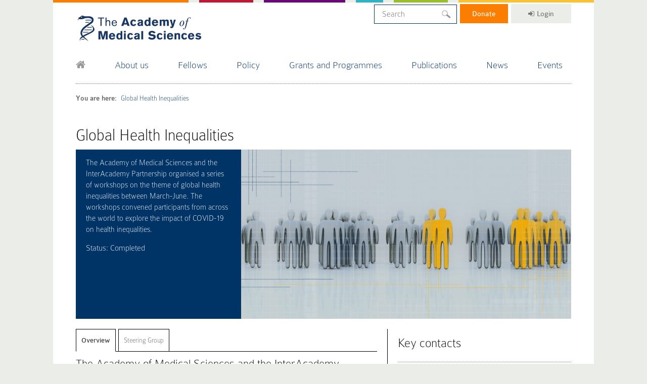

--- FILE ---
content_type: text/html; charset=UTF-8
request_url: https://acmedsci.ac.uk/policy/policy-projects/global-health-inequalities-
body_size: 16981
content:
<!DOCTYPE HTML>


<html>

<head>
  
    <!-- Google Tag Manager -->
    <script>(function(w,d,s,l,i){w[l]=w[l]||[];w[l].push({'gtm.start':
    new Date().getTime(),event:'gtm.js'});var f=d.getElementsByTagName(s)[0],
    j=d.createElement(s),dl=l!='dataLayer'?'&l='+l:'';j.async=true;j.src=
    'https://www.googletagmanager.com/gtm.js?id='+i+dl;f.parentNode.insertBefore(j,f);
    })(window,document,'script','dataLayer','GTM-WBG7CTQF');</script>
    <!-- End Google Tag Manager -->

    <title>Global Health Inequalities  | The Academy of Medical Sciences</title>
    <!-- Include Meta Data -->
    <meta http-equiv="Content-Type" content="text/html; charset=UTF-8"/>
    <meta http-equiv="X-UA-Compatible" content="IE=Edge"/>
    <meta name="description" content=""/>
    <meta name="keywords" content="Acmedsci"/>
    <meta name="viewport" content="width=device-width, initial-scale=1, maximum-scale=1">
    <link rel="shortcut icon" href="/favicon.ico" type="image/x-icon"/>
    <link rel="stylesheet" href="https://maxcdn.bootstrapcdn.com/font-awesome/4.6.3/css/font-awesome.min.css"/>
    <!-- End Meta Include -->

    <!-- Include CSS -->
    <link rel="apple-touch-icon" sizes="76x76" href="/apple-touch-icon.png">
    <link rel="icon" type="image/png" sizes="32x32" href="/favicon-32x32.png">
    <link rel="icon" type="image/png" sizes="16x16" href="/favicon-16x16.png">
    <link rel="manifest" href="/site.webmanifest">
    <link rel="mask-icon" href="/safari-pinned-tab.svg" color="#5bbad5">
    <meta name="msapplication-TileColor" content="#da532c">
    <meta name="theme-color" content="#ffffff">

    <meta name="facebook-domain-verification" content="v6oivflut73gzf4rr3f01epbx0j5gs" />

    <!-- Facebook Meta Tags -->
    <meta property="og:url" content="https://acmedsci.ac.uk/policy/policy-projects/global-health-inequalities-">
    <meta property="og:type" content="website">
    <meta property="og:title" content="Global Health Inequalities ">
    <meta property="og:description" content="">
    <meta property="og:image" content="https://acmedsci.ac.uk/slider-images/1631792924-283_bigTimages_AMS_WinterMeeting_291118.jpg">

    <!-- Twitter Meta Tags -->
    <meta name="twitter:card" content="summary_large_image">
    <meta property="twitter:domain" content="acmedsci.ac.uk">
    <meta property="twitter:url" content="https://acmedsci.ac.uk/policy/policy-projects/global-health-inequalities-">
    <meta name="twitter:title" content="Global Health Inequalities ">
    <meta name="twitter:description" content="">
    <meta name="twitter:image" content="https://acmedsci.ac.uk/slider-images/1631792924-283_bigTimages_AMS_WinterMeeting_291118.jpg">


    <!--[if <IE 10]><script src="/assets/scripts/plugins/matchMedia.js"></script><script src="/assets/scripts/plugins/matchMedia.addListener.js"></script><![endif]-->
    <link href="/dist/styles/main.css" rel="stylesheet" type="text/css"/>
    <link href="/styles/addon.css" rel="stylesheet" type="text/css"/>
    <script src="https://cdnjs.cloudflare.com/ajax/libs/vue/2.1.10/vue.js"></script>
    
    <script src="https://code.jquery.com/jquery-1.12.4.js" integrity="sha256-Qw82+bXyGq6MydymqBxNPYTaUXXq7c8v3CwiYwLLNXU=" crossorigin="anonymous"></script>
    
    <script type="text/javascript" src="//script.crazyegg.com/pages/scripts/0102/1641.js" async="async"></script>
    <link href="https://cdn.jsdelivr.net/npm/select2@4.1.0-rc.0/dist/css/select2.min.css" rel="stylesheet" />
    <script src="https://cdn.jsdelivr.net/npm/select2@4.1.0-rc.0/dist/js/select2.min.js"></script>
    <script>
        $(document).ready(function() {
            $('.alt-search__left select').select2({
                minimumResultsForSearch: -1
            });
        });
    </script>
    
    <script> (function (c, s, q, u, a, r, e) { c.hj=c.hj||function(){(c.hj.q=c.hj.q||[]).push(arguments)}; c._hjSettings = { hjid: a }; r = s.getElementsByTagName('head')[0]; e = s.createElement('script'); e.async = true; e.src = q + c._hjSettings.hjid + u; r.appendChild(e); })(window, document, 'https://static.hj.contentsquare.net/c/csq-', '.js', 6450822); </script>
    
    <style>



    .select2-container--default.select2-container--open .select2-selection--single .select2-selection__arrow b,
    .select2-container--default .select2-selection--single .select2-selection__arrow {
        display: none;
    }
    
    .new-home #three-column {
        display: none !important;
    }
    
    .new-home .full-width-text {
        display: none !important;
    }
    


    body.funding_scheme_single #main-page > .col.content.left.no-border {
        width: 100% !important;
    }
    
    header > nav > #menu:nth-of-type(2) {
      display: none !important;
    }

	    body.home label[for="tab3"] {
            opacity: 1 !important;
        }

	    .header-slider {
		    opacity: 1;
		    transition: all, 0.5s;
		    transition-delay: 0.25s;
        }

	    .header-slider:not(.slick-initialized) {
		    opacity: 0;
	    }

	    .navbar {
		    z-index: 1000000000;
			position: relative;
        }

	    #offscreen-nav {
		    z-index: 1000000;
	    }

	    .reveal {
		    overflow: hidden;
	    }

	    .dropdown_4columns {
		    z-index: 500000;
	    }

        .alt-search__options select {
            width: 150px !important;
        }
        .alt-search__options select option {
            max-width: 150px !important;
            overflow: hidden;
            white-sapce: no-wrap;
            text-overflow: ellipsis;
        }

	    ul#menu>li {
			padding: 5px .85em 1.15em;
    	}

	    #menu li:nth-child(7) div {
		    /* display: none !important; */
	    }

	    strong a {
			font-family: ColaborateRegular,Arial,sans-serif;
		}

    

	    .content.left a {
		    word-break: break-word;
	    }

	    .image-row {
		    width: 100%;
		    height: 400px;
		    background-size: cover;
		    background-position: center;
	    }

	    .image-row img {
		    width: 100%;
	    }

	    a.left-grid[href="more/case-studies/internship-programme/andy-stone"] {
		    background-image: url('/images/andy-stone.png');
	    }

        img {
            max-width: 100%;
        }

        .supportor-recognition a {
	        display: inline;
        }

        .page-content table{
            width: 100%;
            border: 1px solid #DDD;
        }

        .page-content td{
            border: 1px solid #DDD;
            padding: 5px 10px;
        }

        .left.match strong{
            font-weight: 700;
        }

        .alt-event-single-container .standard-text ul{
            margin-left: 20px;
        }

        .alt-event-single-container .standard-text li{
            list-style-type: disc;
            margin-bottom: 10px;
        }

        .header-slider {
            min-height: 400px;
        }

        .page-content p img {
            padding: 20px 0;
            height: auto !important;
        }

        .social-icons{
        height: auto !important;
        }

        #panesDiv > div.slide.two-stories > article.sub-lrg.blue > a > img{
        height: 100% !important;
        width: auto !important;
        object-fit: cover;
        object-position: right 75%
        }

        aside.cta-holder section, aside.cta-holder section a div{
        height: 160px !important;
        }

        aside.cta-holder h5 {
        font-size: 100% !important;
        }

        @media  screen and (max-height: 400px) {
            .page-content p img {
                float: none !important;
                margin: 20px auto !important;
                display: block;
            }
        }

        @media  screen and (max-width: 678px) {
            .page-content p img {
                float: none !important;
                margin: 20px auto !important;
				display: block;
            }

            footer .left {
	            width: 100% !important;
	            padding: 20px 0 !important;
            }
            
            nav#offscreen-nav ul li:nth-child(6) span {
                display: none;
            }
            
            nav#offscreen-nav ul form input.data_field {
                margin: .3em;
                background: #fff;
                border-bottom: solid 1px #036;
                font-size: 18px !important;
                max-width: 93%;
            }
        }
        
        body .header-slider .slick-dots {
            display: block !important;
        }
        
        .cover h3 {
            font-size: 18px !important;
        }
        
        .case-study-list article a {
            padding: 0 !important;
        }
        
        body .slick-dots li button:before {
            opacity: 1 !important;
        }
        
        body .hero h1 {
            font-size: 42px;
        }
        
        body .hero p {
            font-size: 24px;
        }
        
        .case-study-list article .boxcaption {
            top: 40%;
            padding: 20px 10px !important;
        }

        .new-home #tabs > h2 {
            font-weight: bold;
        }

        .new-home .tint {
            opacity: 0.3;
        }

        .fellows-tiles .boxgrid h3 {
            height: auto;
            margin-bottom: 30px;
            transition: all, 0.25s;
        }

        .fellows-tiles .boxgrid:hover h3 {
            margin-bottom: 0;
        }

        #fcplayer_wrapper {
            height: auto !important;
            max-width: 100% !important;
        }

        nav a[href="/publications/"] ~ div {
            display: none !important;
        }

        .tab_content td {
	        vertical-align: top;
        }

        ul#menu .data_field{
            width: 100%;
        }

		@media  screen and (min-width: 850px) {
			#offscreen-nav {
				display: none !important;
			}
		}



        @media  screen and (max-width: 1064px) {
            ul#menu>li {
                padding: 0 7px 1.15em;
            }

            #offscreen-nav ul:nth-child(2) {
                display: none !important;
            }
        }

        @media  screen and (max-width: 1080px){
            ul#menu .data_field {
                width: 150px;
            }
        }

        @media  screen and (max-width: 870px){
            ul#menu .data_field {
            width: 135px;
            }
        }

        .project-detail article div:last-child {
            width: 66.66% !important;
        }

        @media  screen and (max-width:768px) {

            .content.left {
                width: 100%;
                float: none;
                padding-right: 0;
                border-right: none;
            }

            .cta-holder-right {
                width: 100%;
                float: none;
                padding-left: 0;
            }

            .col.full {
                height: auto !important;
            }
        }

        @media  screen and (max-width: 850px) {

        nav#offscreen-nav ul li.last{
            margin: 5px;
        }

        nav#offscreen-nav ul input.data_field{
            border-bottom: 1px solid #036;
        }

        .project-detail article div:last-child {
            width: 100% !important;
        }

        #menu-toggle {
            left: 0px;
        }

        header .left {
            padding-bottom: 0;
        }

        #main-page {
            margin-top: 1em;
        }

        .featured-grid .article {
            min-height: 350px !important;
            background-position: top center !important;
        }

        .featured-grid .article:nth-child(2) {
            background-position: center center !important;
        }

        .featured-grid .left-grid, #content1 .featured-grid .right-grid .article:nth-child(2)  {
            background-position: center 10% !important;
        }

         .featured-grid > div:first-child .reveal:hover {
            top: 40px !important;
         }
         aside.cta-holder section div {
            width: 50% !important;
         }
         aside.cta-holder p.bottom {
            position: relative !important;
         }
         .case-study-list article div {
            width: 100% !important;
         }

        aside.cta-holder h5 {
        font-size: 80% !important;
        }

    }

        @media  screen and (max-width: 849px){
        aside.cta-holder a{
        padding-right: 65%;
        }
        }

        @media  screen and (max-width: 414px){
        aside.cta-holder section p {
        font-size: 1rem !important;
        }

        #panesDiv > div.slide.two-stories > article {
        width: 50% !important;
        }
        }

        .slide{
            width: 100% !important;
            max-width: 100% !important;
            height: 100% !important;
        }

        .featured-grid .article:nth-child(5), .featured-grid .article:nth-child(6) {
            margin-top: 20px;
        }

        li.top-tab{
            position: static;
            margin-right: 0;
        }



        @media (min-width: 851px){
            li.top-tab a{
                padding: 7px 24px!important;
            }
        }

        .headerMove .right ul{
            top:0;
        }

        @media (max-width: 851px){
            .tabHeadingText.active{
                border-bottom: 1px solid #000!important;
            }

            .page-content iframe {
              height: 220px;
            }
            
            .page-content p {
              padding-left: 0 !important;
            }
        }

        .cover h3 {
            font-size: 15px;
        }
        
        .page-content p img {
            padding: 20px;
        }
        
        .data_field  {
            width: em(300px, 14px);
            margin-bottom: -10px;
            margin-top: -5px;
            background: url("https://acmedsci.ac.uk/images/magnif.svg") calc(100% - 10px) center no-repeat;
            
            &:focus {
                outline: none;
            }
        }
        
        .dropdown_4columns {
            margin-bottom: 10px !important;
        }
        
        .navbar ul#menu {
            display: flex;
            justify-content: space-between;
            font-size: larger;
        }
        
        @media  screen and (max-width: 850px) {
            .navbar ul#menu {
                display: none;
            }
        }
        
        .home #content1 .left-grid {
            background-image: url('/images/regional-champions-portrait-new.png') !important;
        }
        
        @media  screen and (min-width: 768px) {
            .dropdown_4columns > div:nth-child(4n+1) {
                clear: both;
            }
        }
        
    </style>
    <!-- End CSS Include -->

    <meta name="og:type" content="summary_large_image" />
<meta name="og:title" content="Global Health Inequalities ">
<meta name="og:description" content="" />
<meta name="og:image" content="">
<meta name="twitter:site" content="acmedsci" />

    <meta name="google-site-verification" content="gZQ4oE2sR470iuxbDny4X2mHfHb0CYjq7k_W4C-I9S4" />

    <link rel="apple-touch-icon" sizes="57x57" href="/favicons/apple-icon-57x57.png">
    <link rel="apple-touch-icon" sizes="60x60" href="/favicons/apple-icon-60x60.png">
    <link rel="apple-touch-icon" sizes="72x72" href="/favicons/apple-icon-72x72.png">
    <link rel="apple-touch-icon" sizes="76x76" href="/favicons/apple-icon-76x76.png">
    <link rel="apple-touch-icon" sizes="114x114" href="/favicons/apple-icon-114x114.png">
    <link rel="apple-touch-icon" sizes="120x120" href="/favicons/apple-icon-120x120.png">
    <link rel="apple-touch-icon" sizes="144x144" href="/favicons/apple-icon-144x144.png">
    <link rel="apple-touch-icon" sizes="152x152" href="/favicons/apple-icon-152x152.png">
    <link rel="apple-touch-icon" sizes="180x180" href="/favicons/apple-icon-180x180.png">
    <link rel="icon" type="image/png" sizes="192x192"  href="/favicons/android-icon-192x192.png">
    <link rel="icon" type="image/png" sizes="32x32" href="/favicons/favicon-32x32.png">
    <link rel="icon" type="image/png" sizes="96x96" href="/favicons/favicon-96x96.png">
    <link rel="icon" type="image/png" sizes="16x16" href="/favicons/favicon-16x16.png">
    <link rel="manifest" href="/favicons/manifest.json">
    <meta name="msapplication-TileColor" content="#ffffff">
    <meta name="msapplication-TileImage" content="/ms-icon-144x144.png">
    <meta name="theme-color" content="#ffffff">

</head>

<body class="project ">
    
   
        
<!-- Google Tag Manager (noscript) -->
<noscript><iframe src="https://www.googletagmanager.com/ns.html?id=GTM-WBG7CTQF"
height="0" width="0" style="display:none;visibility:hidden"></iframe></noscript>
<!-- End Google Tag Manager (noscript) -->
<div class="wrapper" style="padding: 0; background: transparent; min-height: 0; height: 5px; ">

    <div class="top-colours">
        <div class="orange">&nbsp;</div>
        <div class="red">&nbsp;</div>
        <div class="purple">&nbsp;</div>
        <div class="cyan">&nbsp;</div>
        <div class="green">&nbsp;</div>
        <div class="yellow">&nbsp;</div>
    </div>

</div>

<div class="main wrapper">

    
    <nav id="offscreen-nav" class="collapsed" role="navigation"></nav>

<!-- Header row -->
<div class="navbar">
    <div class="container headerMove">
        <header>
            <!-- Mobile Menu Stuff? -->
            <div class="left">
                <a id="menu-toggle" class="lines-button x"><span class="lines"></span></a>
                <a href="/"><h4><span>The Academy of Medical Science</span></h4></a>
            </div>
            <!-- End Mobile Menu -->

            <!-- Header User Info Etc -->
            <div class="right">
                <ul>
                    <!-- Include Search -->
                    <li class="top-tab" style="background: white; padding: 0; position: relative; top: 0.5px; margin-right: 2px;">
                        <form action="/search/" method="GET">
                            <input style="padding: 9px 15px !important" class="data_field search" type="text" name="s" placeholder="Search" value="">
                        </form>
                    </li>
                    <!-- End Search -->
                    <!-- <li class="elect top-tab"><a href="/fellows/election-to-the-fellowship/e-lect/"><i class="fa fa-sign-in"></i>e-Lect</a></li> -->
                    <li class="top-tab" style="padding: 0; position: relative; top: 0; margin-right: 2px; "><a style="display: inline-block; background: #FB7E00; color: #FFF; padding: 4px 24px; " href="https://acmedsci.givingpage.org/">Donate</a></li>
                    <li class="top-tab">
                                                                                <a href="/single_sign_on/test/login"><i class="fa fa-sign-in"></i>Login</a>                    </li>
                </ul>

                <h2 style="display: none;">Making medical science work for everyone</h2>
            </div>
            <!-- End User Info -->

            <!-- Include Nav -->
        <nav>
    <!-- Begin Nav Menu Items -->
    <ul id="menu" style="">
        <!-- <ul id="menu" style="display: flex; justify-content: space-between; font-size: larger;"> -->

        <!-- Include Home Icon Manually -->
        <li class="home first"><a href="/"><i class="fa fa-home"></i></a></li>
        <!-- End Home Icon -->

        <!-- Include Generated Menu -->
        <li ><a href="/about">About us</a><div class="dropdown_4columns drop-4"><div class="col_1"><ul><li class="header"><a href="/about/our-work">Our work</a></li><li><a href="/about/our-work/strategy-2022-2032">Strategy 2022-2032</a></li><li><a href="/about/our-work/equity-diversity-and-inclusion">Equity, diversity and inclusion</a></li><li><a href="/about/our-work/work-for-us">Work for us</a></li><li><a href="/about/our-work/internship-schemes">Internship schemes</a></li><li><a href="/about/our-work/staff-directory">Staff directory</a></li></ul></div><div class="col_1"><ul><li class="header"><a href="/about/contact-us">Contact Us</a></li></ul></div><div class="col_1"><ul><li class="header"><a href="/patient-and-public-involvement">Patient and Public Involvement</a></li></ul></div><div class="col_1"><ul><li class="header"><a href="/">Governance</a></li><li><a href="/about/governance/academy-president">Academy President</a></li><li><a href="/about/governance/council-members">Council members</a></li><li><a href="/about/governance/honorary-officers">Honorary Officers</a></li><li><a href="/about/governance/finance-committee">Finance Committee</a></li><li><a href="/about/governance/nominations-committee">Nominations Committee</a></li><li><a href="/about/governance/interests">Interests</a></li></ul></div><div style="clear: both;"></div><div class="col_1"><ul><li class="header"><a href="/about/support-us">Support Us</a></li><li><a href="/about/support-us/how-we-are-funded">How we are funded</a></li><li><a href="/about/support-us/why-we-need-your-help">Why we need your help: Catriona's story</a></li><li><a href="/about/support-us/donate">Donate</a></li><li><a href="/about/support-us/venue-hire">Venue hire</a></li><li><a href="/about/support-us/leaving-a-legacy">Leave a gift in your will</a></li><li><a href="/about/support-us/our-impact-changing-the-future-of-healthcare-with-science">Our impact: changing the future of healthcare with science</a></li><li><a href="/ams20">20 years of our impacts</a></li></ul></div><div style="clear: both;"></div></div></li><li ><a href="/fellows">Fellows</a><div class="dropdown_4columns drop-4"><div class="col_1"><ul><li class="header"><a href="/fellows/fellows-directory">Fellows Directory</a></li><li><a href="/fellows/fellows-directory/ordinary-fellows/">Ordinary Fellows</a></li><li><a href="/fellows/fellows-directory/honorary-fellows/">Honorary Fellows</a></li></ul></div><div class="col_1"><ul><li class="header"><a href="/fellows/fellowship-types">Types of Fellowship</a></li><li><a href="/fellows/fellowship-types/ordinary-fellows">Ordinary Fellows</a></li><li><a href="/fellows/fellowship-types/honorary-fellows">Honorary Fellows</a></li><li><a href="/fellows/fellowship-types/royal-fellows">Royal Fellows</a></li></ul></div><div class="col_1"><ul><li class="header"><a href="/fellows/election-to-the-fellowship">Election to the Fellowship</a></li><li><a href="/fellows/election-to-the-fellowship/the-election-process">Election process</a></li><li><a href="/fellows/election-to-the-fellowship/election-timetable">Election timetable 2025-2026</a></li><li><a href="/fellows/election-to-the-fellowship/elect">e-lect</a></li><li><a href="/fellows/election-to-the-fellowship/peer-review">Peer review</a></li><li><a href="/fellows/election-to-the-fellowship/sectional-committees">Sectional Committees</a></li><li><a href="/fellows/election-to-the-fellowship/regulations">Regulations</a></li><li><a href="/fellows/election-to-the-fellowship/fellowship-statistics">Fellowship election statistics</a></li></ul></div><div class="col_1"><ul><li class="header"><a href="/fellows/more-fellowship">More on the Fellowship</a></li><li><a href="/fellows/more-fellowship/regional-champions">Our Regional Champions</a></li><li><a href="/fellows/more-fellowship/fellows-conduct">Fellows' conduct</a></li><li><a href="/fellows/more-fellowship/deceased-fellows">Deceased Fellows</a></li></ul></div><div style="clear: both;"></div></div></li><li ><a href="/policy">Policy</a><div class="dropdown_4columns drop-4"><div class="col_1"><ul><li class="header"><a href="/policy/overview">Overview</a></li><li><a href="/policy/overview/how-policy">How we work</a></li><li><a href="/policy/policy-projects">All policy projects</a></li></ul></div><div class="col_1"><ul><li class="header"><a href="/policy/uk-policy">UK policy</a></li><li><a href="/policy/uk-policy/addressing-health-challenges">Addressing health challenges</a></li><li><a href="/policy/uk-policy/animals-in-research">Animals in research</a></li><li><a href="/policy/uk-policy/biomedical-and-health-careers">Biomedical & health careers</a></li><li><a href="/policy/uk-policy/coronavirus">COVID-19 information hub</a></li><li><a href="/policy/uk-policy/funding-and-regulation">Funding and regulation</a></li></ul></div><div class="col_1"><ul><li class="header"><a href="/policy/international-policy">International policy</a></li><li><a href="/policy/international-policy/european-projects">European projects</a></li><li><a href="/policy/international-policy/global-projects">Global projects</a></li><li><a href="/policy/international-policy/international-health-lecture">International Health Lecture</a></li></ul></div><div class="col_1"><ul><li class="header"><a href="/policy/forum">Connecting NHS, academia & industry</a></li><li><a href="/policy/forum/forum-reports">FORUM reports</a></li><li><a href="/policy/forum/forum-events">FORUM events</a></li><li><a href="/policy/forum/how-to-join-the-forum">How to join the FORUM</a></li></ul></div><div style="clear: both;"></div></div></li><li ><a href="/grants-and-schemes">Grants and Programmes</a><div class="dropdown_4columns drop-4"><div class="col_1"><ul><li class="header"><a href="/grants-and-schemes/whats-available-to-me">What's available to me?</a></li><li><a href="/grants-and-schemes/whats-available-to-me/pre-doctoral-researchers">Pre-doctoral researchers</a></li><li><a href="/grants-and-schemes/whats-available-to-me/postdoctoral-researchers">Postdoctoral researchers</a></li><li><a href="/grants-and-schemes/whats-available-to-me/postdoctoral-clinical-researchers">Postdoctoral clinical researchers</a></li><li><a href="/grants-and-schemes/whats-available-to-me/undergraduate-students">Undergraduate students</a></li><li><a href="/grants-and-schemes/whats-available-to-me/international-opportunities">International opportunities</a></li><li><a href="/grants-and-schemes/whats-available-to-me/learning-hub">Learning hub</a></li><li><a href="/grants-and-schemes/whats-available-to-me/UKyoungacademy">UK Young Academy – a forum for early career researchers</a></li><li><a href="/about/our-work/promoting-excellence/foulkes-foundation-medal">The Foulkes Foundation Academy of Medical Sciences Medal</a></li></ul></div><div class="col_1"><ul><li class="header"><a href="/grants-and-schemes/grant-schemes">Grant schemes</a></li><li><a href="/grants-and-schemes/grant-schemes/academy-of-medical-sciences-professorship-scheme">Academy of Medical Sciences Professorship Scheme</a></li><li><a href="/cross-sector-experience-awards">Cross-Sector Experience Awards</a></li><li><a href="/grants-and-schemes/grant-schemes/amr-professorships">Hamied Foundation UK-India AMR Visiting Fellowships</a></li><li><a href="/networking-grants">Networking Grants</a></li><li><a href="/grants-and-schemes/grant-schemes/springboard">Springboard</a></li><li><a href="/grants-and-schemes/grant-schemes/starter-grants">Starter Grants for Clinical Lecturers</a></li><li><a href="/grants-and-schemes/grant-schemes/information-for-applicants">Information for applicants</a></li><li><a href="/grants-and-schemes/grant-schemes/information-for-awardees">Information for awardees</a></li></ul></div><div class="col_1"><ul><li class="header"><a href="/grants-and-schemes/mentoring-and-other-schemes">Programmes</a></li><li><a href="/grants-and-schemes/mentoring-and-other-schemes/mentoring-programme">Mentoring</a></li><li><a href="/grants-and-schemes/mentoring-and-other-schemes/sustain">SUSTAIN - women in research</a></li><li><a href="/grants-and-schemes/mentoring-and-other-schemes/FLIER">FLIER - leadership programme</a></li><li><a href="/grants-and-schemes/mentoring-and-other-schemes/INSPIRE">INSPIRE - undergraduate research</a></li><li><a href="/grants-and-schemes/mentoring-and-other-schemes/pillar">PILLAR - community network</a></li><li><a href="/grants-and-schemes/mentoring-and-other-schemes/hive-alumni-network">HIVE - alumni network</a></li><li><a href="/grants-and-schemes/mentoring-and-other-schemes/cross-sector-programme">Cross-Sector Programme - network, connect, collaborate</a></li></ul></div><div class="col_1"><ul><li class="header"><a href="/grants-and-schemes/events/researcher-capacity-strengthening-international-workshops">Events</a></li><li><a href="/grants-and-schemes/events/career-development-events">Career development events</a></li><li><a href="/grants-and-schemes/events/mentoring-skills">Mentoring masterclasses</a></li><li><a href="/grants-and-schemes/events/catac">Clinical Academics in Training Annual Conference</a></li><li><a href="/grants-and-schemes/events/researcher-capacity-strengthening-international-workshops">Researcher capacity strengthening international workshops</a></li></ul></div><div style="clear: both;"></div></div></li><li ><a href="/publications/">Publications</a><div class="dropdown_4columns drop-4"><div class="col_1"><ul><li class="header"><a href="/"></a></li></ul></div><div style="clear: both;"></div></div></li><li ><a href="/more/news">News</a><div class="dropdown_4columns drop-4"><div class="col_1"><ul><li class="header"><a href="/more/news">News</a></li><li><a href="/more/news">News</a></li><li><a href="/more/fellowship-news">Fellowship News</a></li><li><a href="/more/news?storyType=Blog">Blogs</a></li><li><a href="/more/news?storyType=Top+tips">Top tips articles</a></li><li><a href="/more/news?storyType=Press+Release">Press releases</a></li><li><a href="/more/news/press-office">Press Office</a></li></ul></div><div style="clear: both;"></div></div></li><li ><a href="/more/events/">Events</a><div class="dropdown_4columns drop-4"><div class="col_1"><ul><li class="header"><a href="/more/events/">Events</a></li><li><a href="/more/events/">Events</a></li><li><a href="/more/events?type=past&cat=">Past events</a></li></ul></div><div style="clear: both;"></div></div></li>        <!-- End Menu -->

        <!-- Include Search -->
        <!-- <li class="last">
            <form action="/search/" method="GET">
                <input class="data_field search" type="text" name="s" placeholder="Search" value="">
            </form>
        </li> -->
        <!-- End Search -->

    </ul>
    <!-- End Nav Menu -->
</nav>
        <!-- End Nav -->
        </header>
    </div>
</div>
<script>

  // var node = document.createElement('LI')
  // var link = document.createElement('A') // Create a <li> node
  // var textnode = document.createTextNode('#medscilife')         // Create a text node
  // link.appendChild(textnode)                              // Append the text to <li>
  // link.setAttribute('href', 'http://medscilife.org/')
  // node.appendChild(link)
  // var list = document.querySelectorAll("header > nav > ul#menu")[0];
  // list.insertBefore(node, list.children[list.children.length - 1])     // Append <li> to <ul> with id="myList"
  // console.log(list.children[0])
  
  var div = document.createElement('DIV')
  div.setAttribute('class', 'col_1')
  
  var ul = document.createElement('UL')
  
  var li = document.createElement('LI')
  li.setAttribute('class', 'header')
  
  var a = document.createElement('A')
  a.setAttribute('href', 'http://medscilife.org/')
  
  var text = document.createTextNode('#medscilife')
  
  var divClear = document.createElement('DIV')
  divClear.setAttribute('style', 'clear: both:')
  
  // a.appendChild(text)   
  // li.appendChild(a)   
  // ul.appendChild(li)   
  // div.appendChild(ul)   

  const menu = document.querySelector("header > nav > ul#menu"); 
  const menuLi = menu.querySelectorAll("li")[1]; 
  const menuDiv = menuLi.querySelectorAll("div")[0];
  const position = menuLi.querySelectorAll("div")[7];

  menuDiv.insertBefore(div, position)

/*
  var node = document.createElement('DIV')
  var nodeUl = document.createElement('UL')
  var nodeLI = document.createElement('LI')
  var link = document.createElement('A') // Create a <li> node
  var textnode = document.createTextNode('How can we all best use scientific evidence?')         // Create a text node
  link.appendChild(textnode)                              // Append the text to <li>
  link.setAttribute('href', 'http://acmedsci.ac.uk/policy/how-can-we-all-best-use-evidence')
  nodeLI.appendChild(link)
  nodeLI.setAttribute('class', 'header')
  nodeUl.appendChild(nodeLI)
  node.appendChild(nodeUl)
  node.setAttribute('class', 'col_1')
  var list = document.querySelectorAll("header > nav > ul#menu")[0];
  list.children[3].children[1].insertBefore(node, list.children[3].children[1].children[list.children[3].children[1].children.length - 1])     // Append <li> to <ul> with id="myList"
*/
</script>
<!-- End Header Row-->

<div class="clear"></div>

                <div >
            
    
        <div class="container" id="main-page">
    <div class="clear"></div>
    <div class="hr-top"></div>

         

    <style>
        .col.left {
            height: auto !important;
        }
    </style>
    
    
        
        
                                            <div class="bread">
    <ul>
        <li class="bold">You are here:</li>
                                    <li>
                            <a href="/policy/policy-projects/global-health-inequalities-">Global Health Inequalities </a>
                        </li>
                        </ul>
    <div class="clear"></div>
</div>
                    
                    <div class="col content no-border" >

                        
                        
                        
                            </div>
<h1>Global Health Inequalities </h1>
<div class="clear"></div>
<div class="col full project-detail">
    <section>
        <article>
            <div class="left match" style="height: 335px;">
                                <p>The Academy of Medical Sciences and the InterAcademy Partnership organised a series of workshops on the theme of global health inequalities between March-June. The workshops convened participants from across the world to explore the impact of COVID-19 on health inequalities.&nbsp;</p>

                Status:
                
                Completed                        </p>
                                    </div>
            <div style="height: 335px; width: 630px; float: right; background: url('https://acmedsci.ac.uk/public-images/167103164366940368-1643793150-1643793082-Stratified-medicines.JPG-large.jpg'); background-size: cover; background-position: center center;"></div>
        </article>
    </section>
</div>

<style>

</style>

<section class="col content left project-images">

    <div class="clear"></div>

    <div class="tabbed-content-holder">
        <ul class="tabs">
                        <li class="active tabHeadingText">
                
                <a href="#tab1">Overview</a>

                            <li class="tabHeadingText">
                
                <a href="#tab2">Steering Group</a>

                
                
        </ul>

        <div class="clear"></div>
        <div class="tabbed-content">

                        <section id="tab1" class="tab_content" style="display: block;">
                <p class="intro" style="font-family: ColaborateThinRegular, Arial, sans-serif;">The Academy of Medical Sciences and the InterAcademy Partnership organised a series of workshops on the theme of global health inequalities for Spring 2022. These workshops convened participants from across the world, including low-and middle- income countries and high-income countries.</p>
<p>Health inequalities refers to the differences in health status or in the distribution of health resources between different population groups. This includes differences between population groups within a country but also differences between countries. The COVID-19 pandemic has brought global health inequalities into wider public view. During the pandemic, the most vulnerable groups have been disproportionately affected, facing increased chances of becoming unwell and dying from COVID-19, in part due to unequal access to health services and interventions.</p>
<p>Health inequalities are also a key consideration for higher-income settings, where the pandemic has exposed how existing inequalities - and the interconnections between them such as race, gender or geography, are associated with an increased risk of becoming ill with a disease such as COVID-19. The pandemic has highlighted key research gaps that need to be addressed, to ensure that policy solutions are inclusive and reflect the needs of vulnerable and traditionally overlooked groups</p>
<p>This series of workshops convened participants from across the world to explore global health inequalities, through the lens of access to healthcare. The workshops considered the role of research in addressing evidence gaps and to identify next steps for research to support change. To achieve this, our aims were as follows:</p>
<ul>
<li>Provide a platform for different regions/countries to share their experiences, challenges and successes to allow countries to learn from one another.</li>
<li>Explore the impact of COVID-19 on health inequalities, by bringing together evidence and research from different regions of the world on country/region specific challenges and barriers to accessing healthcare.</li>
<li>Discuss how current evidence can better support existing knowledge gaps and address research challenges and identify mechanisms by which research can support and influence evidence-based interventions, both within and across settings.</li>
<li>Agree on a list of research priorities and solutions to overcome the identified barriers and gaps which can be addressed globally but also on a country and regional level.</li>
</ul>
<p>&nbsp;</p>
<p><strong>Following the workshops, a report was prepared to capture the main themes and discussions from across the workshops. Alongside the report, we have produced an accompanying communique, jointly endorsed by AMS and the InterAcademy Partnership (IAP). The communique&nbsp;</strong><strong>includes a framework to guide </strong><strong>the development of an internationally coherent research response to promote universal health coverage and address health inequalities. Spanish and Arabic translations of the communique will be available shortly.&nbsp;</strong></p>
                </section>

                                <section id="tab2" class="tab_content" style="display: none;">
                    <p>The organisation of these workshops is being overseen by a global steering committee. The steering committee members are:</p>
<h3>Co-chairs:</h3>
<ul>
<li><strong>Professor Catherine Law FMedSci</strong>, Population Policy &amp; Practice Dept, UCL GOS Institute of Child Health, UK</li>
<li><strong>Professor Rajae El Aouad, President</strong>, University for a New Africa; Former Director, National Insitute of Hygiene, Morocco</li>
</ul>
<h3>Steering Commitee:</h3>
<ul>
<li><strong>Dr Mary E. Ashinyo, </strong>Deputy Director responsible for Quality Assurance, Ghana Health Service</li>
<li><strong>Dr Suraj Bhattarai, </strong>Public Health Physician, London School of Hygiene &amp; Tropical Medicine, UK (Asia); Global Young Academy</li>
<li><strong>Dr Steven Hoffmann, </strong>Director, Global Strategy Lab; Professor of Global Health, Law, and Political Science, York University; Scientific Director, CIHR Institute of Population &amp; Public Health, Canada</li>
<li><strong>Professor Beate Kampmann FMedSci, </strong>Professor of Paediatric Infection and Immunity, Director of the Vaccine Centre, LSHTM</li>
<li><strong>Dr Vittal Katikireddi, </strong>MRC/CSO, Social &amp; Public Health Sciences Unit, University of Glasgow</li>
<li><strong>Prof Sonny Kuku, </strong>Member of the Nigerian Academy of Science</li>
<li><strong>Dr Jorge Neira, </strong>Member of the National Academy of Medicine, Argentina</li>
<li><strong>Acad. Dr Carmencita Padilla, </strong>Academician of the National Academy of Science and Technology, Philippines and Chancellor at University of the Philippines</li>
<li><strong>Professor Shakila Thangaratinam, </strong>Professor of Maternal and Perinatal Health, University of Birmingham, UK</li>
</ul>
                </section>

                

        </div>
    </div>
    <!-- //tabbed content -->
    <div class="hr"></div>

    <!-- Two col list -->
                <div class="related">
                <p class="sub">
                    Other projects
                </p>
                <ul>
                                                    <li>
                                    <h3>A new pathway for the regulation and governance of health research</h3>
                                    <p></p>
                                    <a href="/policy/policy-projects/a-new-pathway-for-the-regulation-and-governance-of-health-research" class="more">read more</a>
                                </li>
                                                                <li>
                                    <h3>Biotechnology innovation: opportunities and challenges</h3>
                                    <p></p>
                                    <a href="/policy/policy-projects/biotechnology-innovation-opportunities-and-challenges" class="more">read more</a>
                                </li>
                                                </ul>
            </div>
            <!-- //Two col list -->
            </section>
<script>
    $('.project-images img').each(function(index, item){
        $(item)[0].style.setProperty ("height",  $(item)[0].style.height, "important");
        $(item)[0].style.setProperty ("width",  $(item)[0].style.width, "important");
    });
</script>
                        
                        
                            <div class="col cta-holder-right right">

                                <section class="cta-right">
                        <h2>Key contacts</h2><br>
                                            </section>
                                        <section class="cta-right related-media">
                        <h2>Downloads</h2>
                                                        <article>
                                    <div style="float: left; width: calc(100% - 65px);">
                                        <h3>
                                                                                            <img src="https://acmedsci.ac.uk/img/pdf-icon.gif">
                                                                                            Global Health Inequalities: Research for a fairer future</h3>
                                        <a class="more" href="https://acmedsci.ac.uk/file-download/16845191">Download</a>
                                    </div>
                                    <div style="float: right;">
                                        <a href="https://acmedsci.ac.uk/file-download/16845191">
                                            <img src="https://acmedsci.ac.uk/public-images/166254039412635853-1662469076-1662469071-GHI-Cover.png-thumbnail.jpg" width="57" height="81" title="" border="0" class="right">
                                        </a>
                                    </div>
                                    <div style="clear: both;"></div>
                                </article>
                                                                <article>
                                    <div style="float: left; width: calc(100% - 65px);">
                                        <h3>
                                                                                            <img src="https://acmedsci.ac.uk/img/pdf-icon.gif">
                                                                                            IAP and AMS Global Health Inequalities Communique</h3>
                                        <a class="more" href="https://acmedsci.ac.uk/file-download/3863113">Download</a>
                                    </div>
                                    <div style="float: right;">
                                        <a href="https://acmedsci.ac.uk/file-download/3863113">
                                            <img src="https://acmedsci.ac.uk/public-images/166254037614080140-1662473747-1662473731-IAP-AMS-Comminque.PNG-thumbnail.jpg" width="57" height="81" title="" border="0" class="right">
                                        </a>
                                    </div>
                                    <div style="clear: both;"></div>
                                </article>
                                                    </section>
                                        <section class="cta-right related-media">
                        <h2>Latest Publications</h2>
                                                            <article>
                                        <div class="left" style="width:100%;">
                                            <h3 style="display: inline-block;"><img style="display: inline-block; margin-right: 10px;" src="/img/pdf-icon.gif">Clinical academic medicine in jeopardy: recommendations for change</h3>
                                            <h6>Last Updated: <strong>Monday 23rd April 2018</strong></h6>
                                            <div>
                                                <a download class="more"
                                                   href="/snip/uploads/publicationDownloads/pclinaca.pdf">Download</a>
                                            </div>
                                        </div>
                                    </article>
                                                                        <article>
                                        <div class="left" style="width:100%;">
                                            <h3 style="display: inline-block;"><img style="display: inline-block; margin-right: 10px;" src="/img/pdf-icon.gif">Guidelines for monitoring academic training and progress</h3>
                                            <h6>Last Updated: <strong>Monday 23rd April 2018</strong></h6>
                                            <div>
                                                <a download class="more"
                                                   href="/snip/uploads/publicationDownloads/Guidelin.pdf">Download</a>
                                            </div>
                                        </div>
                                    </article>
                                                                        <article>
                                        <div class="left" style="width:100%;">
                                            <h3 style="display: inline-block;"><img style="display: inline-block; margin-right: 10px;" src="/img/pdf-icon.gif">European and Developing Country Clinical Trials Partnership</h3>
                                            <h6>Last Updated: <strong>Monday 23rd April 2018</strong></h6>
                                            <div>
                                                <a download class="more"
                                                   href="/snip/uploads/publicationDownloads/EDTCPcov.pdf">Download</a>
                                            </div>
                                        </div>
                                    </article>
                                                                        <article>
                                        <div class="left" style="width:100%;">
                                            <h3 style="display: inline-block;"><img style="display: inline-block; margin-right: 10px;" src="/img/pdf-icon.gif">Improving the health of the public by 2040</h3>
                                            <h6>Last Updated: <strong>Monday 23rd April 2018</strong></h6>
                                            <div>
                                                <a download class="more"
                                                   href="/snip/uploads/5807581429f81.pdf">Download</a>
                                            </div>
                                        </div>
                                    </article>
                                                                        <article>
                                        <div class="left" style="width:100%;">
                                            <h3 style="display: inline-block;"><img style="display: inline-block; margin-right: 10px;" src="/img/pdf-icon.gif">Use of non-human primates in research</h3>
                                            <h6>Last Updated: <strong>Monday 23rd April 2018</strong></h6>
                                            <div>
                                                <a download class="more"
                                                   href="/snip/uploads/publicationDownloads/1165861003.pdf">Download</a>
                                            </div>
                                        </div>
                                    </article>
                                                        </section>
                    
                    <section class="cta-right realted-items">
                        <ul class="tabs-right">
                            <li class="active"><a href="#tab1-right"><h4>Next Events</h4></a></li>
                            <li class="tab-menu-break"></li>
                            <li class=""><a href="#tab2-right"><h4>Popular Pages</h4></a></li>
                        </ul>

                        <section class="tabbed-content-right">
                            <div id="tab1-right" class="tab_content-right" style="display: block;">
                                                                        <article>
                                            <h3>Cross-Sector Programme: Working together for Wales, driving cancer innovation in primary care</h3>
                                            <time class="date">Tuesday 3rd February 2026</time>
                                            <a class="more" href="/more/events/cross-sector-programme-working-together-for-wales-driving-cancer-innovation-in-primary-care">Book Now</a>
                                        </article>
                                                                                <article>
                                            <h3>Mentoring Masterclass - February 2026</h3>
                                            <time class="date">Thursday 12th February 2026</time>
                                            <a class="more" href="/more/events/mentoring-masterclass---february-2026">Book Now</a>
                                        </article>
                                                                                <article>
                                            <h3>Mentoring Masterclass - March 2026</h3>
                                            <time class="date">Tuesday 10th March 2026</time>
                                            <a class="more" href="/more/events/mentoring-masterclass---march-2026">Book Now</a>
                                        </article>
                                                                        <div class="clear"></div>
                                <a class="more forward" href="/more/events/?type=upcoming">View more</a>
                            </div>
                            <div id="tab2-right" class="tab_content-right" style="display: none;">
                                                                        <article>
                                            <h3>Starter Grants for Clinical Lecturers</h3>
                                            <a class="more" href="/grants-and-schemes/grant-schemes/starter-grants">Read More</a>
                                        </article>
                                                                                <article>
                                            <h3>Ordinary Fellows</h3>
                                            <a class="more" href="/fellows/fellows-directory/ordinary-fellows/">Read More</a>
                                        </article>
                                                                                <article>
                                            <h3>Events</h3>
                                            <a class="more" href="/more/events/">Read More</a>
                                        </article>
                                                                </section>
                    </section>
                    
                            </div>

                    </div>

                    
        
</div>

    
    </div>

    </div>

<div class="wrapper" style="background: transparent;">
    <footer>

        <section class="col2 left" style="width: 40%; float: left;">
            <p class="footer-tag">
                <a href="https://twitter.com/acmedsci" target="_blank">Latest tweets from @acmedsci</a>
            </p>
            <p></p>
            <div id="footertweets">
                <ul class="tweet_list">
                                                        </ul>
                <div class="social-icons">
                    <div style="display: inline-block">
                        <div class="table">
                            <div class="table-cell">
                                <h4 style="display: inline-block; margin-right: 20px;">Follow Us</h4>
                            </div>
                        </div>
                    </div>
                    <ul style="display: inline-block; height: 100%;">
                        <li style="display: inline-block; height: 100%;">
                            <div class="table">
                                <div class="table-cell">
                                    <a href="https://www.facebook.com/acmedsci/">
                                        <i class="fa fa-facebook"></i>
                                    </a>
                                </div>
                            </div>
                        </li>
                        <li style="display: inline-block; height: 100%;">
                            <div class="table">
                                <div class="table-cell">
                                    <a href="https://twitter.com/acmedsci/">
                                        <i class="fa fa-twitter"></i>
                                    </a>
                                </div>
                            </div>
                        </li>
                        <li style="display: inline-block; height: 100%;">
                            <div class="table">
                                <div class="table-cell">
                                    <a href="https://www.instagram.com/acmedsci/">
                                        <i class="fa fa-instagram"></i>
                                    </a>
                                </div>
                            </div>
                        </li>
                        <li style="display: inline-block; height: 100%;">
                            <div class="table">
                                <div class="table-cell">
                                    <a href="https://www.youtube.com/user/acmedsci">
                                        <i class="fa fa-youtube"></i>
                                    </a>
                                </div>
                            </div>
                        </li>
                        <li style="display: inline-block; height: 100%;">
                            <div class="table">
                                <div class="table-cell">
                                    <a href="https://www.linkedin.com/company/1039375/">
                                        <i class="fa fa-linkedin"></i>
                                    </a>
                                </div>
                            </div>
                        </li>
                    </ul>
                </div>
            </div>
        </section>

        <section class="col2 left" style="width: 30%; float: left;">
            <p class="footer-tag">
                Quick Links
            </p>
                        <ul style="width: 47.5%; float: left;">
                <li><a href="/">Home</a></li><li><a href="https://acmedsci.ac.uk/more/news/press-office">Press Office</a></li><li><a href="https://acmedsci.ac.uk/fellows/fellows-directory">Fellows Directory</a></li><li><a href="https://acmedsci.ac.uk/fellows/election-to-the-fellowship">Fellowship Election</a></li><li><a href="https://acmedsci.ac.uk/more/events">Events</a></li>            </ul>
            <ul style="width: 47.5%; float: right;">
                <li><a href="https://acmedsci.ac.uk/publications">Publications</a></li><li><a href="https://acmedsci.ac.uk/policy">Policy</a></li><li><a href="/about/objectives/linking-academia-industry-NHS/forum/">FORUM</a></li><li><a href="https://acmedsci.ac.uk/grants-and-schemes">Grants & Programmes</a></li><li><a href="/about/administration/staff-directory/">Staff Directory</a></li><li><a href="https://acmedsci.ac.uk/about/administration/work-for-us">Work for us</a></li>            </ul>
        </section>

        <section class="col1 left" style="width: 30%; float: left;">
            <p class="footer-tag">Contact us</p>
            <p>
                <p>The Academy of Medical Sciences<br />41 Portland Place<br />London W1B 1QH<br /><br />Tel: 020 3141 3200<br />E-mail: <a href="/cdn-cgi/l/email-protection" class="__cf_email__" data-cfemail="573e3931381736343a323324343e79363479223c">[email&#160;protected]</a></p>            </p>

            <a href="http://www.acmedsci.ac.uk/about/contact-us">
                <table class="how-to-find-us" valign="middle">
                    <tr>
                        <td><img src="/images/pointer.png" alt="Pointer Icon"></td>
                        <td>&nbsp;How to find us</td>
                    </tr>
                </table>
            </a>
        </section>


        <div class="clear"></div>

        <!-- <section id="newsletter-form" class="new-form">
            <div class="table" v-if="!success">
                <div class="table-cell">
                    <div style="width: 100%; height: 100%;">
                        <input type="hidden" name="_token" value="ElXDd4tZZ5RYdQcFQLz55sjohiZgm0EdcLKXjrVU">
                        <div class="col-md-3" style="display: inline-block; width:25%; height: 100%;">
                            <div class="table">
                                <div class="table-cell">
                                    <h3 style="display: inline-block;">Email Newsletter</h3>
                                </div>
                            </div>
                        </div>
                        <div class="col-md-3" style="display: inline-block; width: 30%; height: 100%; padding-right: 2%;">
                            <div class="table">
                                <div class="table-cell">
                                    <span v-if="errors.name">{{ errors.name[0] }}</span>
                                    <input type="text" placeholder="Name" v-model="user.name">
                                </div>
                            </div>
                        </div>
                        <div class="col-md-3" style="display: inline-block; width: 30%; height: 100%; padding-right: 2%;">
                            <div class="table">
                                <div class="table-cell">
                                    <span v-if="errors.email">{{ errors.email[0] }}</span>
                                    <input type="text" placeholder="Email" v-model="user.email">
                                </div>
                            </div>
                        </div>
                        <div class="col-md-3" style="display: inline-block; width: 15%; height: 100%;">
                            <div class="table">
                                <div class="table-cell">
                                    <input v-on:click.stop.prevent="attemptSubmit" class="btn grey validate" style="padding: 11px 20px; top: -2px; position: relative;" type="button" value="Sign up"/>
                                </div>
                            </div>
                        </div>

                        <div class="clearfix"></div>
                    </div>
                </div>
            </div>
            <div v-if="success">
                <p>Thank you for signing up!</p>
            </div>
        </section> -->

        <div id="newsletter-form-2" class="newsletter-modal" :class="{'visible': open}">

            <div class="modal-bg"></div>

            <div class="newsletter-inner">

                <section class="new-form">
                    <div class="close" v-on:click="closeModal">X</div>
                    <div v-if="!success">
                        <div class="flex-newsletter" style="display: flex; width: 650px; max-width: 100%;">
                            <div class="newsletter-form-holder" style="width: 50%;">
                                <input type="hidden" name="_token" value="ElXDd4tZZ5RYdQcFQLz55sjohiZgm0EdcLKXjrVU">
                                <div class="col-md-3" style="display: block;">
                                    <h3 style="display: inline-block;">Email Newsletter</h3>
                                    <p>For monthly updates on our activities, sign up to our newsletter:</p>
                                </div>
                                <div class="col-md-3" style="display: inline-block !important; width: 30%; height: 100%; padding-right: 2%; margin-bottom: 20px !important;">
                                    <span v-if="errors.name">{{ errors.name[0] }}</span>
                                    <input type="text" placeholder="Name" v-model="user.name">
                                </div>
                                <div class="col-md-3" style="display: inline-block !important; width: 30%; height: 100%; padding-right: 2%;">
                                    <span v-if="errors.email">{{ errors.email[0] }}</span>
                                    <input type="text" placeholder="Email" v-model="user.email">
                                </div>

                                <div class="col-md-3" style="display: inline-block; width: 30%; height: 100%; padding-right: 2%;">
                                    <p style="font-size: 14px;">
                                        <input type="checkbox" v-model="user.subToFund"> Yes, I would also like to receive occasional fundraising communications from the Academy.
                                    </p>
                                    <p>
                                        Your data will be held in accordance with <a href="/privacy-policy">our privacy policy</a>.
                                    </p>
                                </div>

                                <div class="col-md-3" style="display: inline-block; width: 15%; height: 100%;">
                                    <input v-on:click.stop.prevent="attemptSubmit" class="btn grey validate" style="padding: 11px 20px; top: -2px; position: relative;" type="button" value="Sign up"/>
                                </div>

                                <div class="clearfix"></div>
                            </div>
                            <div class="newsletter-image" style="background: url('/newsletter-photo-crop.jpg'); background-position: right center; background-size: cover; width: 50%;">
                            </div>
                        </div>
                    </div>
                    <div v-if="success">
                        <p>Thank you for signing up!</p>
                    </div>
                </section>

            </div>

        </div>

        <style>

            @media  screen and (max-width: 800px) {
                .newsletter-image {
                    display: none !important;
                }

                .newsletter-form-holder {
                    width: 100% !important;
                }

                .flex-newsletter {
                    width: auto !important;
                }

                .newsletter-modal .newsletter-inner .new-form .col-md-3 {
                    margin-bottom: 0 !important;
                }

                .newsletter-inner .new-form * {
                    margin: 0;
                }

                .featured-grid .article {
                    display: block;
                    min-height: 250px;
                }

                .left-grid {
                    display: block;
                    min-height: 250px;
                }
            }

            .newsletter-modal {
                position: fixed;
                top: 0;
                left: 0;
                height: 100vh;
                width: 100%;
                z-index: 10000;
                visibility: hidden;
                pointer-events: none;
                opacity: 0;
                transition: opacity 0.25s;
            }

            .newsletter-modal.visible {
                pointer-events: all;
                visibility: visible;
                opacity: 1;
            }

            .newsletter-modal .modal-bg {
                position: absolute;
                height: 100%;
                width: 100%;
                background: #000;
                opacity: 0.7;
            }

            .newsletter-modal .close {
                position: absolute;
                top: -15px;
                right: -15px;
                color: #FFF;
                background: #183664;
                height: 30px;
                width: 30px;
                line-height: 30px;
                text-align: center;
                border-radius: 100%;
                font-weight: bold;
                cursor: pointer;
            }

            .newsletter-modal .newsletter-inner {
                position: relative;
                display: flex;
                flex-direction: column;
                justify-content: center;
                align-items: center;
                position: relative;
                height: 100%;
                max-width: 85%;
                margin: auto;
            }

            .newsletter-modal .newsletter-inner .new-form {
                background: #FFF;
                padding: 30px 20px;
                width: auto;
                border: none;
                height: auto;
                position: relative;
            }

            .newsletter-modal .newsletter-inner .new-form .col-md-3 {
                float: none !important;
                width: 300px !important;
                height: auto !important;
                margin-bottom: 15px;
            }

			.newsletter-modal {
				display: none !important;
			}


        </style>

        
        <script data-cfasync="false" src="/cdn-cgi/scripts/5c5dd728/cloudflare-static/email-decode.min.js"></script><script src="https://cdnjs.cloudflare.com/ajax/libs/vue/1.0.28/vue.js"></script>
        <script src="https://unpkg.com/axios/dist/axios.min.js"></script>
        <script>

          var form = new Vue({
            el: '#newsletter-form',
            data: {
              user: {
                email: '',
                name: '',
              },
              success: false,
              errors: [],
            },
            methods: {
              'attemptSubmit': function () {
                var that = this
                axios.post('/add-newsletter', this.user).then(
                  function (res) {
                    if (res.data.errors !== undefined) {
                      that.errors = res.data.errors
                    } else {
                      that.success = true
                    }
                  }
                )
              }
            }
          })

          var form2 = new Vue({
            el: '#newsletter-form-2',
            data: {
              user: {
                email: '',
                name: '',
                subToFund: false,
              },
              success: false,
              errors: [],
              open: false,
            },
            ready () {
              var that = this
              if (this.getCookie('submitted') != 1) {
                setTimeout(function () {
                  that.open = true
                }, 500)
              }
            },
            methods: {
              'attemptSubmit': function () {
                var that = this
                axios.post('/add-newsletter', this.user).then(
                  function (res) {
                    if (res.data.errors !== undefined) {
                      that.errors = res.data.errors
                    } else {
                      that.success = true
                    }
                  }
                )
              },
              'setCookie': function (cname, cvalue, exdays) {
                var d = new Date()
                d.setTime(d.getTime() + (exdays * 24 * 60 * 60 * 1000))
                var expires = 'expires=' + d.toUTCString()
                document.cookie = cname + '=' + cvalue + ';' + expires + ';path=/'
              },

              'getCookie': function (cname) {
                var name = cname + '='
                var ca = document.cookie.split(';')
                for (var i = 0; i < ca.length; i++) {
                  var c = ca[i]
                  while (c.charAt(0) == ' ') {
                    c = c.substring(1)
                  }
                  if (c.indexOf(name) == 0) {
                    return c.substring(name.length, c.length)
                  }
                }
                return ''
              },

              'closeModal': function () {
                this.setCookie('submitted', 1, 30)
                this.open = false
              }
            },
          })
          
          var form3 = new Vue({
            el: '#newsletter-form-3',
            data: {
              user: {
                email: '',
                name: '',
                subToFund: false,
              },
              success: false,
              errors: [],
              open: false,
            },
            ready () {
              var that = this
              if (this.getCookie('submitted') != 1) {
                setTimeout(function () {
                  that.open = true
                }, 500)
              }
            },
            methods: {
              'attemptSubmit': function () {
                var that = this
                axios.post('/add-newsletter', this.user).then(
                  function (res) {
                    if (res.data.errors !== undefined) {
                      that.errors = res.data.errors
                    } else {
                      that.success = true
                    }
                  }
                )
              },
              'setCookie': function (cname, cvalue, exdays) {
                var d = new Date()
                d.setTime(d.getTime() + (exdays * 24 * 60 * 60 * 1000))
                var expires = 'expires=' + d.toUTCString()
                document.cookie = cname + '=' + cvalue + ';' + expires + ';path=/'
              },

              'getCookie': function (cname) {
                var name = cname + '='
                var ca = document.cookie.split(';')
                for (var i = 0; i < ca.length; i++) {
                  var c = ca[i]
                  while (c.charAt(0) == ' ') {
                    c = c.substring(1)
                  }
                  if (c.indexOf(name) == 0) {
                    return c.substring(name.length, c.length)
                  }
                }
                return ''
              },

              'closeModal': function () {
                this.setCookie('submitted', 1, 30)
                this.open = false
              }
            },
          })


        </script>

        <section class="left col4">
             <p class="left sml">&copy; The Academy of Medical Sciences 2025 Registered Charity No. 1185329<br><a href="/cookie-policy/">Cookie Policy</a> | <a href="/privacy-policy/">Privacy Policy</a> | <a href="/terms-of-use/">Terms of Use</a> | <a href="/accessibility/">Accessibility</a>
                 <br>
                 <img style="width: 150px; margin-top: 10px;" src="/img/fps-logo.png">
             </p>
            <p class="right sml" style="text-align: right;">
                <a href="http://www.alt-design.net" target="_blank">Site by alt</a>
            </p>


        </section>
    </footer>

<script type="text/javascript" src="/js/device.js"></script>
<script type="text/javascript" src="/js/modernizr.js"></script>
	<script type="text/javascript" src="/dist/scripts/main.js"></script>
	<script type="text/javascript" src="/js/main.js"></script>

<script>
    jQuery(document).ready(function () {
        $('img').each(function () {
            var thisAttr = $(this).attr('src').split('acmedsci.ac.uk');
            if (thisAttr[1] != undefined) {
                $(this).attr('src', 'https://acmedsci.ac.uk' + thisAttr[1]);
            }
        });
    });
</script>


</div>

<div class="wrapper" style="padding: 0; background: transparent; min-height: 0; height: 5px; ">

    <div class="top-colours">
        <div class="orange">&nbsp;</div>
        <div class="red">&nbsp;</div>
        <div class="purple">&nbsp;</div>
        <div class="cyan">&nbsp;</div>
        <div class="green">&nbsp;</div>
        <div class="yellow">&nbsp;</div>
    </div>

</div>
<!-- <div id=‘wowza_player’></div> -->
<script id='player_embed' src='//player.cloud.wowza.com/hosted/b8mbrs40/wowza.js' type='text/javascript'></script>

<!-- <script id='player_embed' src='//player.cloud.wowza.com/hosted/qhbsbjdq/wowza.js' type='text/javascript'></script> -->

<script type="text/javascript" src="//script.crazyegg.com/pages/scripts/0078/7500.js" async="async"></script>
<script>
    (function(i,s,o,g,r,a,m){i['GoogleAnalyticsObject']=r;i[r]=i[r]||function(){
            (i[r].q=i[r].q||[]).push(arguments)},i[r].l=1*new Date();a=s.createElement(o),
        m=s.getElementsByTagName(o)[0];a.async=1;a.src=g;m.parentNode.insertBefore(a,m)
    })(window,document,'script','//www.google-analytics.com/analytics.js','ga');

    ga('create', 'UA-44335509-2', 'acmedsci.ac.uk');
    ga('send', 'pageview');

    $( "#post-slider" ).append( "<img src='https://acmedsci.ac.uk/new_images/new_image_1.jpg' />" );
    $( "#post-slider" ).append( "<img src='https://acmedsci.ac.uk/new_images/new_image_2.jpg' />" );
    $( "#post-slider" ).append( "<img src='https://acmedsci.ac.uk/new_images/new_image_3.jpg' />" );
    $( "#post-slider" ).append( "<img src='https://acmedsci.ac.uk/new_images/new_image_4.jpg' />" );
    $( "#post-slider" ).append( "<img src='https://acmedsci.ac.uk/new_images/new_image_5.jpg' />" );
    $( "#post-slider" ).append( "<img src='https://acmedsci.ac.uk/new_images/new_image_6.jpg' />" );
    $( "#post-slider" ).append( "<img src='https://acmedsci.ac.uk/new_images/new_image_7.jpg' />" );
    $( "#post-slider" ).append( "<img src='https://acmedsci.ac.uk/new_images/new_image_8.jpg' />" );
    $( "#post-slider" ).append( "<img src='https://acmedsci.ac.uk/new_images/new_image_9.jpg' />" );
    $( "#post-slider" ).append( "<img src='https://acmedsci.ac.uk/new_images/new_image_10.jpg' />" );
    $( "#post-slider" ).append( "<img src='https://acmedsci.ac.uk/new_images/new_image_11.jpg' />" );

    $('#post-slider').slick();

    window.addEventListener('DOMContentLoaded', function(){
	    setInterval(function(){
		    $('.header-slider:not(.slick-initialized)').slick({
		      dots: true,
		      infinite: true,
		      arrows: false,
		      slidesToShow: 1,
		      slidesToScroll: 1,
		      autoplay: true,
		      autoplaySpeed: 5000,
		    })
	    }, 500);
    })

    // JavaScript to be fired on all pages
    var navOpen = false;
    // Responsive menu toggle
    $("header").on("click", "#menu-toggle", function (e) {
        e.preventDefault();
        if (navOpen === false) {
            navOpen = true;
            $('html').addClass('nav-open');

            $('#menu-toggle').addClass('close');

        } else {
            navOpen = false;
            $('html').removeClass('nav-open');

            $('#menu-toggle').removeClass('close');
        }
    });

    $(".container").on("click", ".nav-overlay", function (e) {
        e.preventDefault();
        if (navOpen === true) {
            navOpen = false;
            $('html').removeClass('nav-open');

            $('#menu-toggle i').removeClass('icon-menu-open');
            $('#menu-toggle i').addClass('icon-menu');
        }
    });


        var hasRun = false;


    var runMenu = function() {
	    if ($(window).width() < 960) {

		    if(!hasRun) {
			    $('ul#menu').clone().prependTo('#offscreen-nav');
			    hasRun = true;

			    $('#offscreen-nav > ul > li').each(function (i) {
			        var subMenu = false;
			        if ($(this).children(".dropdown_4columns").length) {
			            subMenu = true;
			        }
			        if (subMenu) {
			            $(this).children("a:first").after('<span>&nbsp;</span>');
			        }
			    });

			    var menuInit = false;
			    $("#offscreen-nav span").click(function (e) {
			        e.preventDefault();
			        //slide up all the link lists
			        if ($(this).hasClass('open')) {
			            $(this).removeClass('open');
			        } else {
			            $("#offscreen-nav li span").removeClass('open');
			            $(this).addClass('open');
			        }

			        if (menuInit) {
			            $("#offscreen-nav .dropdown_4columns").slideUp();
			        } else {
			            menuInit = true;
			            $("#offscreen-nav .dropdown_4columns").hide();
			        }
			        //slide down the link list below the h3 clicked - only if its closed
			        if (!$(this).next().is(":visible")) {
			            $(this).next().slideDown();
			        }
			    });
		    }
		}
    }

    runMenu();

    $(window).resize(function(){
	    runMenu();
    })


/*
    $('ul#menu').prependTo('#offscreen-nav');

    $('#offscreen-nav > ul > li').each(function (i) {
        var subMenu = false;
        if ($(this).children(".dropdown_4columns").length) {
            subMenu = true;
        }
        if (subMenu) {
            $(this).children("a:first").after('<span>&nbsp;</span>');
        }
    });

    var menuInit = false;
    $("#offscreen-nav span").click(function (e) {
        e.preventDefault();
        //slide up all the link lists
        if ($(this).hasClass('open')) {
            $(this).removeClass('open');
        } else {
            $("#offscreen-nav li span").removeClass('open');
            $(this).addClass('open');
        }

        if (menuInit) {
            $("#offscreen-nav .dropdown_4columns").slideUp();
        } else {
            menuInit = true;
            $("#offscreen-nav .dropdown_4columns").hide();
        }
        //slide down the link list below the h3 clicked - only if its closed
        if (!$(this).next().is(":visible")) {
            $(this).next().slideDown();
        }
    });
*/
    setInterval(function(){
        let thing = new Blazy; 
        thing.revalidate();
    }, 250);
    if(jQuery('.page-content > p:first-of-type')) {
        jQuery('meta[name="og:description"]').attr('content', jQuery('.page-content > p:first-of-type').html())
    }

    if(jQuery('.page-content > div:first-of-type')) {
        jQuery('meta[name="og:image"]').attr('content', jQuery('.page-content > div:first-of-type').css('background-image').split('url("')[1].split('")')[0])
    }

    jQuery('.tabHeadingText').click(function(){
        history.pushState(null, null, jQuery(this).find('a').attr('href'));
    })

</script>
<script type="text/javascript">
// 	var caf_BeneficiaryCampaignId=6735;
	var caf_BeneficiaryCampaignId=18032;
	// document.write(unescape('%3Cscript id="CAFDonateWidgetLoader_script" src="https://cafdonate.cafonline.org/js/CAF.DonateWidgetLoader_script.js" type="text/javascript"%3E%3C/script%3E'));
</script>
<script>
    document.addEventListener("DOMContentLoaded", function () {
        // Get the hash from the URL (e.g., #tab2)
        const hash = window.location.hash;
    
        if (hash) {
            // Find the corresponding tab link and content
            const tabLink = document.querySelector(`a[href="${hash}"]`);
    
            if (tabLink) {
                // Simulate a tab click
                tabLink.click()
    
                // Scroll to the tab section
                document.querySelector(".tabs").scrollIntoView({ behavior: "smooth" });
            }
        }
    });
</script>
<span itemscope itemtype="http://schema.org/Person" style="display: none;">
    <link itemprop="url" href="https://acmedsci.ac.uk/">
    <a itemprop="sameAs" href="https://www.facebook.com/acmedsci/">FB</a>
    <a itemprop="sameAs" href="https://twitter.com/acmedsci/">Twitter</a>
    <a itemprop="sameAs" href="https://www.instagram.com/acmedsci/">Instagram</a>
    <a itemprop="sameAs" href="https://www.youtube.com/user/acmedsci">Youtube</a>
</span>
<script>(function(){function c(){var b=a.contentDocument||a.contentWindow.document;if(b){var d=b.createElement('script');d.innerHTML="window.__CF$cv$params={r:'9b6335409bb189f7',t:'MTc2NzExNTIyOA=='};var a=document.createElement('script');a.src='/cdn-cgi/challenge-platform/scripts/jsd/main.js';document.getElementsByTagName('head')[0].appendChild(a);";b.getElementsByTagName('head')[0].appendChild(d)}}if(document.body){var a=document.createElement('iframe');a.height=1;a.width=1;a.style.position='absolute';a.style.top=0;a.style.left=0;a.style.border='none';a.style.visibility='hidden';document.body.appendChild(a);if('loading'!==document.readyState)c();else if(window.addEventListener)document.addEventListener('DOMContentLoaded',c);else{var e=document.onreadystatechange||function(){};document.onreadystatechange=function(b){e(b);'loading'!==document.readyState&&(document.onreadystatechange=e,c())}}}})();</script></body>

</html>


--- FILE ---
content_type: text/html; charset=utf-8
request_url: https://player.cloud.wowza.com/hosted/b8mbrs40/wowza.js
body_size: 4610
content:

(function(e,t,n) {var r="attachEvent",i="addEventListener",s="DOMContentLoaded";if(!t[i])i=t[r]?(s="onreadystatechange")&&r:"";e[n]=function(r){/in/.test(t.readyState)?!i?setTimeout(function(){e[n](r)},9):t[i](s,r,false):r()}}) (window,document,"domReady");

domReady(function() {
  var wowza_css=document.createElement('link');
  wowza_css.rel='stylesheet';
  wowza_css.href= "//player.cloud.wowza.com/wowza_embed.css";
  wowza_css.onload=loadVideoJSCSS;
  document.getElementsByTagName('head')[0].appendChild(wowza_css);

  function loadVideoJSCSS() {
    var ls = document.createElement('link');
    ls.rel='stylesheet';
    ls.href= "//player.cloud.wowza.com/js-lib/video-js-5/video-js.min.css";
    ls.onload = loadPlayer;
    document.getElementsByTagName('head')[0].appendChild(ls);
  };


  function loadPlayer() {
    

    var playerText="<div id='fcplayer_wrapper' class='fcplayer' style='position: relative; background-image: url(//prod-railsapp.s3.amazonaws.com/uploads/player/video_poster_image/361900/Rosenthal_2019.png); background-size: cover;'><div style='height: 0; padding-bottom: 56.25%'></div>"
    playerText+="<video id='fcplayer' class='video-js vjs-default-skin vjs-big-play-centered' style='position: absolute; left: 0; top:0; width:100%;height:100%;'  controls>"
    playerText+="	<source src='//wowzaprod190-i.akamaihd.net/hls/live/757961/67188e3d/playlist.m3u8' type='application/x-mpegURL'></source>"
    playerText+="</div>"

    var doc = document.createElement('div');
    doc.innerHTML = playerText;
    var playerDiv = doc.firstChild;
    w_ie('wowza_player', playerDiv);

    function w_ie(id, div) {
      document.getElementById(id).appendChild(div);
    }

    params = {
      poster:              "//prod-railsapp.s3.amazonaws.com/uploads/player/video_poster_image/361900/Rosenthal_2019.png",        // Posterframe URL
      preload:             "none",
      autoplay:            false,
      playlist: [{
      mediaid:             "Richard and Hinda Rosenthal Symposium",
      title:               "Richard and Hinda Rosenthal Symposium",
      file:                "//wowzaprod190-i.akamaihd.net/hls/live/757961/67188e3d/playlist.m3u8",
      sources:             [],
      live:                true,                  // Live flag
      countdown:           false,    // Countdown flag
      countdown_timestamp: "", // UNIX timestamp of the countdown date (required to show the countdown)
      live_done:           false                  // Show the "Thanks for watching message"
      }],
      freecaster: {
        player_root:         "https://player.cloud.wowza.com/hosted/b8mbrs40/",
        get_video_path:      "wowza.json", // Will call player_root + get_video_path to get updated playlist item
        noactions:           true,       // Disable internal views counter
        template_livedate:   "%a %e %b %Y @ %H:%M",
        template_countdown:  "%days day(s) %hours:%minutes:%seconds",
        live_done_message:   "Thanks for watching!",
        live_done_image:     null,       // Optional image to append below the live_done message
        watermark_path:      "",       // Path to SVG
        watermark_href:      "#",       // Watermark link URL
        watermark_position:  "top-left"
      }
    };

    var wpTechOrder=document.getElementById('wowza_player').getAttribute('techOrder')

    if (wpTechOrder) {
      params.techOrder=wpTechOrder.split(' ');
    }

    var script = document.createElement("script");
    script.type = "text/javascript";
    script.src = "//player.cloud.wowza.com/js-lib/fc-vjs-wrapper.js"
    document.getElementsByTagName("head")[0].appendChild(script);

    var node = document.createElement('style');
    node.innerHTML = '\n.vjs-error .vjs-error-display:before {\n  content: \"\" !important;\n}\n\n.vjs-error-display.vjs-modal-dialog {\n  background: none !important;\n}\n\n.fc-poster #fcplayer_freecaster_countdown {\n  height: 95px !important;\n  width: 280px !important;\n  font-size: 18px !important;\n  top: 70px !important;\n\n  font-weight: bold;\n  line-height: 25px;\n  padding-left: 40px;\n  padding-top: 10px;\n  border-radius: 0px 20px 20px 0px;\n  background: rgba(0,0,0,0.5);\n  color: #FFFFFF;\n  z-index: 1000;\n}\n\n.fc-poster #fcplayer_freecaster_countdown #fcplayer_freecaster_countdown_livedate::before {\n    content: \"Stream will start on:\";\n    font-size: 15px;\n    font-weight: bold;\n    display: block;\n    color: #FFFFFF;\n    clear: both;\n}\n\n.fc-overlays {\n    pointer-events: none;\n}\n';
    document.getElementsByTagName("head")[0].appendChild(node);


  }
});


--- FILE ---
content_type: text/css
request_url: https://acmedsci.ac.uk/dist/styles/main.css
body_size: 18707
content:
@charset "UTF-8";a,abbr,acronym,address,applet,article,aside,audio,b,big,blockquote,body,canvas,caption,center,cite,code,dd,del,details,dfn,div,dl,dt,em,embed,fieldset,figcaption,figure,footer,form,h1,h2,h3,h4,h5,h6,header,hgroup,html,i,iframe,img,ins,kbd,label,legend,li,mark,menu,nav,object,ol,output,p,pre,q,ruby,s,samp,section,small,span,strike,strong,sub,summary,sup,table,tbody,td,tfoot,th,thead,time,tr,tt,u,ul,var,video{margin:0;padding:0;border:0;font:inherit;font-size:100%;vertical-align:baseline}html{line-height:1}ol,ul{list-style:none}table{border-collapse:collapse;border-spacing:0}caption,td,th{text-align:left;font-weight:400;vertical-align:middle}blockquote,q{quotes:none}blockquote:after,blockquote:before,q:after,q:before{content:"";content:none}a img{border:none}elements-of-type(html5-block){display:block}.content em a,.content em a:after,.content ol a,.content ol a:after,.content p a,.content p a:after,.content strong a,.content strong a:after,.content ul a,.content ul a:after,.fancy-underline,.fancy-underline:after,.tabbed-content-holder em a,.tabbed-content-holder em a:after,.tabbed-content-holder ol a,.tabbed-content-holder ol a:after,.tabbed-content-holder p a,.tabbed-content-holder p a:after,.tabbed-content-holder strong a,.tabbed-content-holder strong a:after,.tabbed-content-holder ul a,.tabbed-content-holder ul a:after,a.more,a.more:after,article.standard em a,article.standard em a:after,article.standard ol a,article.standard ol a:after,article.standard p a,article.standard p a:after,article.standard strong a,article.standard strong a:after,article.standard ul a,article.standard ul a:after,footer .social-icons i,footer a,footer a:after,ul.tweet_list li .tweet_text a,ul.tweet_list li .tweet_text a:after,ul.tweet_list li .tweet_time a,ul.tweet_list li .tweet_time a:after{-webkit-transition:.2s;-o-transition:.2s;transition:.2s}ul#menu li.home .fa{-webkit-transition:.5s;-o-transition:.5s;transition:.5s}.content em a,.content ol a,.content p a,.content strong a,.content ul a,.fancy-underline,.tabbed-content-holder em a,.tabbed-content-holder ol a,.tabbed-content-holder p a,.tabbed-content-holder strong a,.tabbed-content-holder ul a,a.more,article.standard em a,article.standard ol a,article.standard p a,article.standard strong a,article.standard ul a,footer a,ul.tweet_list li .tweet_text a,ul.tweet_list li .tweet_time a{position:relative;text-decoration:none!important}.content em a:after,.content ol a:after,.content p a:after,.content strong a:after,.content ul a:after,.fancy-underline:after,.tabbed-content-holder em a:after,.tabbed-content-holder ol a:after,.tabbed-content-holder p a:after,.tabbed-content-holder strong a:after,.tabbed-content-holder ul a:after,a.more:after,article.standard em a:after,article.standard ol a:after,article.standard p a:after,article.standard strong a:after,article.standard ul a:after,footer a:after,ul.tweet_list li .tweet_text a:after,ul.tweet_list li .tweet_time a:after{content:'';display:block;position:absolute;bottom:0;left:50%;height:1px;background:currentColor;width:0}.content em a:hover:after,.content ol a:hover:after,.content p a:hover:after,.content strong a:hover:after,.content ul a:hover:after,.fancy-underline:hover:after,.tabbed-content-holder em a:hover:after,.tabbed-content-holder ol a:hover:after,.tabbed-content-holder p a:hover:after,.tabbed-content-holder strong a:hover:after,.tabbed-content-holder ul a:hover:after,a.more:hover:after,article.standard em a:hover:after,article.standard ol a:hover:after,article.standard p a:hover:after,article.standard strong a:hover:after,article.standard ul a:hover:after,footer a:hover:after,ul.tweet_list li .tweet_text a:hover:after,ul.tweet_list li .tweet_time a:hover:after{left:0;width:100%}div.button,div.button span,div.checker span,div.radio span,div.selector,div.selector span,div.uploader,div.uploader span.action{background-image:url(../images/sprite.png);background-repeat:no-repeat;-webkit-font-smoothing:antialiased}div.button,div.checker,div.radio,div.selector,div.uploader{display:-moz-inline-box;display:inline-block;zoom:1;vertical-align:middle}div.button:focus,div.checker:focus,div.radio:focus,div.selector:focus,div.uploader:focus{outline:0}div.button,div.button *,div.checker,div.checker *,div.radio,div.radio *,div.selector,div.selector *,div.uploader,div.uploader *{margin:0;padding:0}.highContrastDetect{background:url(../images/bg-input.png) repeat-x 0 0;width:0;height:0}input.uniform-input,select.uniform-multiselect,textarea.uniform{padding:3px;background:url(../images/bg-input.png) repeat-x 0 0;outline:0}input.uniform-input.active,select.uniform-multiselect.active,textarea.uniform.active{background:url(../images/bg-input-focus.png) repeat-x 0 0}div.checker input,input[type=search],input[type=search]:active{-moz-appearance:none;-webkit-appearance:none}div.selector{background-position:0 -130px;line-height:26px;height:26px;padding:0 0 0 10px;position:relative;overflow:hidden}div.selector span{text-overflow:ellipsis;display:block;overflow:hidden;white-space:nowrap;background-position:right 0;height:26px;line-height:26px;padding-right:25px;cursor:pointer;width:100%;display:block}div.selector.fixedWidth{width:190px}div.selector.fixedWidth span{width:155px}div.selector select{opacity:0;filter:alpha(opacity=0);-moz-opacity:0;border:none;background:0 0;position:absolute;height:22px;top:2px;left:0;width:100%}div.selector.active{background-position:0 -156px}div.selector.active span{background-position:right -26px}div.selector.focus,div.selector.hover{background-position:0 -182px}div.selector.focus span,div.selector.hover span{background-position:right -52px}div.selector.focus.active,div.selector.hover.active{background-position:0 -208px}div.selector.focus.active span,div.selector.hover.active span{background-position:right -78px}div.selector.disabled,div.selector.disabled.active{background-position:0 -234px}div.selector.disabled span,div.selector.disabled.active span{background-position:right -104px}div.checker{position:relative}div.checker,div.checker input,div.checker span{width:19px;height:19px}div.checker span{display:-moz-inline-box;display:inline-block;zoom:1;text-align:center;background-position:0 -260px}div.checker span.checked{background-position:-76px -260px}div.checker input{opacity:0;filter:alpha(opacity=0);-moz-opacity:0;border:none;background:0 0;display:-moz-inline-box;display:inline-block;zoom:1}div.checker.active span{background-position:-19px -260px}div.checker.active span.checked{background-position:-95px -260px}div.checker.focus span,div.checker.hover span{background-position:-38px -260px}div.checker.focus span.checked,div.checker.hover span.checked{background-position:-114px -260px}div.checker.focus.active span,div.checker.hover.active span{background-position:-57px -260px}div.checker.focus.active span.checked,div.checker.hover.active span.checked{background-position:-133px -260px}div.checker.disabled,div.checker.disabled.active{background-position:-152px -260px}div.checker.disabled span.checked,div.checker.disabled.active span.checked{background-position:-171px -260px}div.radio{position:relative}div.radio,div.radio input,div.radio span{width:18px;height:18px}div.radio span{display:-moz-inline-box;display:inline-block;zoom:1;text-align:center;background-position:0 -279px}div.radio span.checked{background-position:-72px -279px}div.radio input{opacity:0;filter:alpha(opacity=0);-moz-opacity:0;border:none;background:0 0;display:-moz-inline-box;display:inline-block;zoom:1;text-align:center}div.radio.active span{background-position:-18px -279px}div.radio.active span.checked{background-position:-90px -279px}div.radio.focus span,div.radio.hover span{background-position:-36px -279px}div.radio.focus span.checked,div.radio.hover span.checked{background-position:-108px -279px}div.radio.focus.active span,div.radio.hover.active span{background-position:-54px -279px}div.radio.focus.active span.checked,div.radio.hover.active span.checked{background-position:-126px -279px}div.radio.disabled span,div.radio.disabled.active span{background-position:-144px -279px}div.radio.disabled span.checked,div.radio.disabled.active span.checked{background-position:-162px -279px}div.uploader{background-position:0 -297px;height:28px;width:190px;cursor:pointer;position:relative;overflow:hidden}div.uploader span.action{background-position:right -409px;height:28px;line-height:28px;width:85px;text-align:center;float:left;display:inline;overflow:hidden;cursor:pointer}div.uploader span.filename{text-overflow:ellipsis;display:block;overflow:hidden;white-space:nowrap;float:left;cursor:default;height:24px;margin:2px 0 2px 2px;line-height:24px;width:82px;padding:0 10px}div.uploader input{opacity:0;filter:alpha(opacity=0);-moz-opacity:0;border:none;background:0 0;position:absolute;top:0;right:0;float:right;cursor:default;width:100%;height:100%}div.uploader.active span.action{background-position:right -465px}div.uploader.focus,div.uploader.hover{background-position:0 -353px}div.uploader.focus span.action,div.uploader.hover span.action{background-position:right -437px}div.uploader.focus.active span.action,div.uploader.hover.active span.action{background-position:right -493px}div.uploader.disabled,div.uploader.disabled.active{background-position:0 -325px}div.uploader.disabled span.action,div.uploader.disabled.active span.action{background-position:right -381px}div.button{background-position:0 -641px;height:30px;cursor:pointer;position:relative}div.button a,div.button button,div.button input{opacity:.01;filter:alpha(opacity=1);-moz-opacity:.01;display:block;top:0;left:0;right:0;bottom:0;position:absolute}div.button span{display:-moz-inline-box;display:inline-block;zoom:1;line-height:30px;text-align:center;background-position:right -521px;height:30px;margin-left:13px;padding:0}div.button.active{background-position:0 -671px}div.button.active span{background-position:right -551px;cursor:default}div.button.focus,div.button.hover{background-position:0 -701px}div.button.focus span,div.button.hover span{background-position:right -581px}div.button.disabled,div.button.disabled.active{background-position:0 -731px}div.button.disabled span,div.button.disabled.active span{background-position:right -611px;cursor:default}/*!
 *
 * jQuery TE 1.4.0 , http://jqueryte.com/
 * Copyright (C) 2013, Fatih Koca (fattih@fattih.com), (http://jqueryte.com/about)

 * jQuery TE is provided under the MIT LICENSE.
 *
*/.jqte{margin:30px 0;border:#000 1px solid;border-radius:5px;-webkit-border-radius:5px;-moz-border-radius:5px;box-shadow:0 0 3px #999;-webkit-box-shadow:0 0 3px #999;-moz-box-shadow:0 0 3px #999;overflow:hidden;-webkit-transition:border .4s,-webkit-box-shadow .4s;transition:border .4s,-webkit-box-shadow .4s;-o-transition:box-shadow .4s,border .4s;transition:box-shadow .4s,border .4s;transition:box-shadow .4s,border .4s,-webkit-box-shadow .4s;-webkit-transition:-webkit-box-shadow .4s,border .4s;-moz-transition:-moz-box-shadow .4s,border .4s;-o-transition:-o-box-shadow .4s,border .4s}.jqte *{color:#333;font-family:Arial,Helvetica,sans-serif;font-size:14px}.jqte_focused{border-color:#00AAE7;box-shadow:0 0 10px #00BDFF;-webkit-box-shadow:0 0 10px #00BDFF;-moz-box-shadow:0 0 10px #00BDFF}.jqte_toolbar{overflow:auto;padding:3px 4px;background:#EEE;border-bottom:#BBB 1px solid}.jqte_tool{float:left;margin:0;padding:0;cursor:pointer}.jqte_tool,.jqte_tool_icon,.jqte_tool_label{border:#EEE 1px solid;border-radius:3px;-webkit-border-radius:3px;-moz-border-radius:3px}.jqte_hiddenField{display:none}.jqte_tool_icon{display:block;width:22px;height:22px;background:url(../images/jquery-te.png) no-repeat}.jqte_tool.jqte_tool_1 .jqte_tool_label{position:relative;display:block;padding:3px;width:70px;height:16px;overflow:hidden}.jqte_tool.jqte_tool_1 .jqte_tool_text{font:700 13px Arial,sans-serif;color:#222}.jqte_tool.jqte_tool_1 .jqte_tool_icon{position:absolute;top:10px;right:2px;width:6px;height:4px;background-position:-19px -23px;border:none;border-radius:none;-webkit-border-radius:none;-moz-border-radius:none}.jqte_tool.jqte_tool_2 .jqte_tool_icon{background-position:0 0}.jqte_tool.jqte_tool_3 .jqte_tool_icon{background-position:-22px 0}.jqte_tool.jqte_tool_4 .jqte_tool_icon{background-position:-44px 0}.jqte_tool.jqte_tool_5 .jqte_tool_icon{background-position:-66px 0}.jqte_tool.jqte_tool_6 .jqte_tool_icon{background-position:-88px 0}.jqte_tool.jqte_tool_7 .jqte_tool_icon{background-position:-110px 0}.jqte_tool.jqte_tool_8 .jqte_tool_icon{background-position:-132px 0}.jqte_tool.jqte_tool_9 .jqte_tool_icon{background-position:-154px 0}.jqte_tool.jqte_tool_10 .jqte_tool_icon{background-position:-176px 0}.jqte_tool.jqte_tool_11 .jqte_tool_icon{background-position:-198px 0}.jqte_tool.jqte_tool_12 .jqte_tool_icon{background-position:-220px 0}.jqte_tool.jqte_tool_13 .jqte_tool_icon{background-position:-242px 0}.jqte_tool.jqte_tool_14 .jqte_tool_icon{background-position:-264px 0}.jqte_tool.jqte_tool_15 .jqte_tool_icon{background-position:-286px 0}.jqte_tool.jqte_tool_16 .jqte_tool_icon{background-position:-308px 0}.jqte_tool.jqte_tool_17 .jqte_tool_icon{background-position:-330px 0}.jqte_tool.jqte_tool_18 .jqte_tool_icon{background-position:-352px 0}.jqte_tool.jqte_tool_19 .jqte_tool_icon{background-position:-374px 0}.jqte_tool.jqte_tool_20 .jqte_tool_icon{background-position:-396px 0}.jqte_tool.jqte_tool_21 .jqte_tool_icon{background-position:-418px 0}.jqte_tool:hover{background-color:#FFF;border-color:#FFF}.jqte_tool:hover .jqte_tool_icon,.jqte_tool:hover .jqte_tool_label{border:#AAA 1px solid}.jqte_tool:active .jqte_tool_icon,.jqte_tool:active .jqte_tool_label{border:#777 1px solid}.jqte_tool.jqte_tool_1:active .jqte_tool_icon,.jqte_tool.jqte_tool_1:hover .jqte_tool_icon{border:none}.jqte_tool_depressed{background-color:#DDD;border-color:#CCC}.jqte_tool_depressed .jqte_tool_icon{border-color:#AAA}.jqte_tool_depressed:hover{background-color:#EEE}.jqte_linkform{padding:5px 10px;background:#DDD;border-bottom:#BBB 1px solid}.jqte_linktypeselect{position:relative;float:left;width:130px;background:#EEE;cursor:pointer}.jqte_linktypeselect:Active{background:#FFF}.jqte_linktypeview{padding:3px 5px;border:#333 1px solid;color:#777;border-radius:3px;-webkit-border-radius:3px;-moz-border-radius:3px;outline:0}.jqte_linktypetext{font-size:12px}.jqte_linktypearrow{position:absolute;bottom:8px;right:6px;width:7px;height:6px;margin:0 auto;background:url(../images/jquery.te.png) -7px -23px no-repeat}.jqte_linktypes{display:none;position:absolute;top:22px;left:1px;width:125px;background:#FFF;border:#333 1px solid;box-shadow:0 1px 4px #AAA;-webkit-box-shadow:0 1px 4px #AAA;-moz-box-shadow:0 1px 4px #AAA}.jqte_linktypes a{display:block;padding:4px 5px;font-size:12px}.jqte_linktypes a:hover{background:#DDD}.jqte_linkinput{float:left;margin:0 5px;padding:3px 5px;width:300px;background:#EEE;border:#333 1px solid;color:#777;font-size:12px;border-radius:3px;-webkit-border-radius:3px;-moz-border-radius:3px;outline:0}.jqte_linkinput:focus,.jqte_linkinput:hover{background:#FFF;border-color:#000}.jqte_linkbutton{float:left;padding:3px 12px;background:#AAA;border:#333 1px solid;color:#FFF;font-size:12px;font-weight:700;cursor:pointer;border-radius:3px;-webkit-border-radius:3px;-moz-border-radius:3px;box-shadow:inset 0 1px #EEE;-webkit-box-shadow:inset 0 1px #EEE;-moz-box-shadow:inset 0 1px #EEE}.jqte_linkbutton:hover{background:#A1A1A1}.jqte_linkbutton:active{box-shadow:inset 0 1px #CCC;-webkit-box-shadow:inset 0 1px #CCC;-moz-box-shadow:inset 0 1px #CCC;background:#888}.jqte_formats{display:none;position:absolute;width:180px;oveflow-x:hidden;overflow-y:auto;background:#FFF;border:#AAA 1px solid;box-shadow:0 0 5px #AAA;-webkit-box-shadow:0 0 5px #AAA;-moz-box-shadow:0 0 5px #AAA;z-index:100}.jqte_format{display:block;padding:4px 7px;font-size:13px}.jqte_format:hover{background:#DDD}.jqte_format_1,.jqte_format_2,.jqte_format_3,.jqte_format_4,.jqte_format_5,.jqte_format_6{font-weight:700}.jqte_format_1{font-size:22px}.jqte_format_2{font-size:20px}.jqte_format_3{font-size:18px}.jqte_format_4{font-size:16px}.jqte_format_5{font-size:14px}.jqte_format_6{font-size:12px}.jqte_format_7{font-family:"Courier New",Courier,monospace}.jqte_fontsizes{display:none;position:absolute;width:180px;height:198px;oveflow-x:hidden;overflow-y:auto;background:#FFF;border:#AAA 1px solid;box-shadow:0 0 5px #AAA;-webkit-box-shadow:0 0 5px #AAA;-moz-box-shadow:0 0 5px #AAA}.jqte_fontsize{display:block;padding:3px 7px}.jqte_fontsize:hover{background:#DDD}.jqte_cpalette{display:none;position:absolute;padding:6px;width:144px;background:#FFF;border:#AAA 1px solid;box-shadow:0 0 5px #AAA;-webkit-box-shadow:0 0 5px #AAA;-moz-box-shadow:0 0 5px #AAA}.jqte_color{display:block;float:left;width:16px;height:16px;border:#FFF 1px solid}.jqte_color:hover{border-color:#000}.jqte_colorSeperator{float:none;clear:both;height:7px}.jqte_editor,.jqte_source{padding:10px;background:#FFF;min-height:200px;max-height:900px;overflow:auto;outline:0;word-wrap:break-word;-ms-word-wrap:break-word;resize:vertical}.jqte_editor div,.jqte_editor p{margin:0 0 7px}.jqte_editor a:link,.jqte_editor a:link *{color:#06F!important;text-decoration:underline}.jqte_editor blockquote{margin-top:0;margin-bottom:7px}.jqte_editor img{float:left;margin:0 10px 5px 0}.jqte_editor a[jqte-setlink],.jqte_editor a[jqte-setlink] *{background:#3297FD!important;color:#FFF!important}.jqte_editor h1,.jqte_editor h2,.jqte_editor h3,.jqte_editor h4,.jqte_editor h5,.jqte_editor h6,.jqte_editor pre{display:block;margin:0 0 3px}.jqte_editor h1,.jqte_editor h1 *{font-size:26px}.jqte_editor h2,.jqte_editor h2 *{font-size:24px}.jqte_editor h3,.jqte_editor h3 *{font-size:22px}.jqte_editor h4,.jqte_editor h4 *{font-size:20px}.jqte_editor h5,.jqte_editor h5 *{font-size:18px}.jqte_editor h6,.jqte_editor h6 *{font-size:15px}.jqte_editor pre,.jqte_editor pre *{font-family:"Courier New",Courier,monospace}.jqte_source,.jqte_source textarea{background:#FFF1E8}.jqte_source textarea{margin:0!important;padding:0!important;display:block!important;width:100%!important;min-height:100px;font-family:Courier,Arial,sans-serif!important;font-weight:400;font-size:15px;overflow:hidden!important;outline:0;resize:none}.jqte_source textarea,.jqte_source textarea:focus{css_shadow:none!important;background:0 0!important;border:none!important}.jqte_title{display:none;position:absolute;z-index:9999}.jqte_titleArrow{position:relative}.jqte_titleArrowIcon{width:7px;height:6px;margin:0 auto;background:url(../images/jquery.te.png) 0 -23px no-repeat}.jqte_titleText{padding:5px 7px;margin-top:0;min-width:5px;min-height:1px;max-width:400px;background:#000;border-radius:3px;-webkit-border-radius:3px;-moz-border-radius:3px;word-wrap:break-word;-ms-word-wrap:break-word}.jqte_titleText,.jqte_titleText *{color:#FFF;font-size:11px}.jqte_placeholder{position:relative;display:none}.jqte_placeholder_text{position:absolute;top:43px;left:10px;font-size:14px;color:#CCC}div.button,div.button span,div.checker span,div.radio span,div.selector,div.selector span,div.uploader,div.uploader span.action{background-image:url(../images/sprite.png);background-repeat:no-repeat;-webkit-font-smoothing:antialiased}div.button,div.checker,div.radio,div.selector,div.uploader{display:-moz-inline-box;display:inline-block;zoom:1;vertical-align:middle}div.button:focus,div.checker:focus,div.radio:focus,div.selector:focus,div.uploader:focus{outline:0}div.button,div.button *,div.checker,div.checker *,div.radio,div.radio *,div.selector,div.selector *,div.uploader,div.uploader *{margin:0;padding:0}.highContrastDetect{background:url(../images/bg-input.png) repeat-x 0 0;width:0;height:0}input.uniform-input,select.uniform-multiselect,textarea.uniform{padding:3px;background:url(../images/bg-input.png) repeat-x 0 0;outline:0}input.uniform-input.active,select.uniform-multiselect.active,textarea.uniform.active{background:url(../images/bg-input-focus.png) repeat-x 0 0}div.checker input,input[type=search],input[type=search]:active{-moz-appearance:none;-webkit-appearance:none}div.selector{background-position:0 -130px;line-height:26px;height:26px;padding:0 0 0 10px;position:relative;overflow:hidden}div.selector span{text-overflow:ellipsis;display:block;overflow:hidden;white-space:nowrap;background-position:right 0;height:26px;line-height:26px;padding-right:25px;cursor:pointer;width:100%;display:block}div.selector.fixedWidth{width:190px}div.selector.fixedWidth span{width:155px}div.selector select{opacity:0;filter:alpha(opacity=0);-moz-opacity:0;border:none;background:0 0;position:absolute;height:22px;top:2px;left:0;width:100%}div.selector.active{background-position:0 -156px}div.selector.active span{background-position:right -26px}div.selector.focus,div.selector.hover{background-position:0 -182px}div.selector.focus span,div.selector.hover span{background-position:right -52px}div.selector.focus.active,div.selector.hover.active{background-position:0 -208px}div.selector.focus.active span,div.selector.hover.active span{background-position:right -78px}div.selector.disabled,div.selector.disabled.active{background-position:0 -234px}div.selector.disabled span,div.selector.disabled.active span{background-position:right -104px}div.checker{position:relative}div.checker,div.checker input,div.checker span{width:19px;height:19px}div.checker span{display:-moz-inline-box;display:inline-block;zoom:1;text-align:center;background-position:0 -260px}div.checker span.checked{background-position:-76px -260px}div.checker input{opacity:0;filter:alpha(opacity=0);-moz-opacity:0;border:none;background:0 0;display:-moz-inline-box;display:inline-block;zoom:1}div.checker.active span{background-position:-19px -260px}div.checker.active span.checked{background-position:-95px -260px}div.checker.focus span,div.checker.hover span{background-position:-38px -260px}div.checker.focus span.checked,div.checker.hover span.checked{background-position:-114px -260px}div.checker.focus.active span,div.checker.hover.active span{background-position:-57px -260px}div.checker.focus.active span.checked,div.checker.hover.active span.checked{background-position:-133px -260px}div.checker.disabled,div.checker.disabled.active{background-position:-152px -260px}div.checker.disabled span.checked,div.checker.disabled.active span.checked{background-position:-171px -260px}div.radio{position:relative}div.radio,div.radio input,div.radio span{width:18px;height:18px}div.radio span{display:-moz-inline-box;display:inline-block;zoom:1;text-align:center;background-position:0 -279px}div.radio span.checked{background-position:-72px -279px}div.radio input{opacity:0;filter:alpha(opacity=0);-moz-opacity:0;border:none;background:0 0;display:-moz-inline-box;display:inline-block;zoom:1;text-align:center}div.radio.active span{background-position:-18px -279px}div.radio.active span.checked{background-position:-90px -279px}div.radio.focus span,div.radio.hover span{background-position:-36px -279px}div.radio.focus span.checked,div.radio.hover span.checked{background-position:-108px -279px}div.radio.focus.active span,div.radio.hover.active span{background-position:-54px -279px}div.radio.focus.active span.checked,div.radio.hover.active span.checked{background-position:-126px -279px}div.radio.disabled span,div.radio.disabled.active span{background-position:-144px -279px}div.radio.disabled span.checked,div.radio.disabled.active span.checked{background-position:-162px -279px}div.uploader{background-position:0 -297px;height:28px;width:190px;cursor:pointer;position:relative;overflow:hidden}div.uploader span.action{background-position:right -409px;height:28px;line-height:28px;width:82px;text-align:center;float:left;display:inline;overflow:hidden;cursor:pointer}div.uploader span.filename{text-overflow:ellipsis;display:block;overflow:hidden;white-space:nowrap;float:left;cursor:default;height:24px;margin:2px 0 2px 2px;line-height:24px;width:85px;padding:0 10px}div.uploader input{opacity:0;filter:alpha(opacity=0);-moz-opacity:0;border:none;background:0 0;position:absolute;top:0;right:0;float:right;cursor:default;width:100%;height:100%}div.uploader.active span.action{background-position:right -465px}div.uploader.focus,div.uploader.hover{background-position:0 -353px}div.uploader.focus span.action,div.uploader.hover span.action{background-position:right -437px}div.uploader.focus.active span.action,div.uploader.hover.active span.action{background-position:right -493px}div.uploader.disabled,div.uploader.disabled.active{background-position:0 -325px}div.uploader.disabled span.action,div.uploader.disabled.active span.action{background-position:right -381px}div.button{background-position:0 -641px;height:30px;cursor:pointer;position:relative}div.button a,div.button button,div.button input{opacity:.01;filter:alpha(opacity=1);-moz-opacity:.01;display:block;top:0;left:0;right:0;bottom:0;position:absolute}div.button span{display:-moz-inline-box;display:inline-block;zoom:1;line-height:22px;text-align:center;background-position:right -521px;height:22px;margin-left:13px;padding:8px 15px 0 2px}div.button.active{background-position:0 -671px}div.button.active span{background-position:right -551px;cursor:default}div.button.focus,div.button.hover{background-position:0 -701px}div.button.focus span,div.button.hover span{background-position:right -581px}div.button.disabled,div.button.disabled.active{background-position:0 -731px}div.button.disabled span,div.button.disabled.active span{background-position:right -611px;cursor:default}input.uniform-input,select.uniform-multiselect,textarea.uniform{font-size:12px;font-family:"Helvetica Neue",Arial,Helvetica,sans-serif;font-weight:400;color:#777;border-top:solid 1px #aaa;border-left:solid 1px #aaa;border-bottom:solid 1px #ccc;border-right:solid 1px #ccc;border-radius:3px;background-color:#fff}input.uniform-input.focus,input.uniform-input.hover,select.uniform-multiselect.focus,select.uniform-multiselect.hover,textarea.uniform.focus,textarea.uniform.hover{-webkit-box-shadow:0 0 4px rgba(0,0,0,.3);box-shadow:0 0 4px rgba(0,0,0,.3);border-color:#999}div.button span{font-weight:700;font-family:"Helvetica Neue",Arial,Helvetica,sans-serif;font-size:12px;letter-spacing:1px;text-transform:uppercase}div.button.focus span,div.button.hover span{color:#555}div.button.disabled span,div.button.disabled.active span{color:#bbb}div.selector{font-size:12px}div.selector span{color:#666;text-shadow:0 1px 0 #fff}div.selector select{font-family:"Helvetica Neue",Arial,Helvetica,sans-serif;font-size:12px}div.selector.disabled span,div.selector.disabled.active span{color:#bbb}div.checker{margin-right:5px}div.radio{margin-right:3px}div.uploader span.action{text-shadow:#fff 0 1px 0;background-color:#fff;font-size:11px;font-weight:700}div.uploader span.filename{color:#777;border-right:solid 1px #bbb;font-size:11px}div.uploader.disabled span.action,div.uploader.disabled.active span.action{color:#aaa}div.uploader.disabled span.filename,div.uploader.disabled.active span.filename{border-color:#ddd;color:#aaa}input.uniform-input,input.uniform-input:focus{background-color:#fff}@font-face{font-family:ColaborateThinRegular;src:url(../fonts/ColabThi-webfont.eot);src:url(../fonts/ColabThi-webfont.eot?#iefix) format("embedded-opentype"),url(../fonts/ColabThi-webfont.woff) format("woff"),url(../fonts/ColabThi-webfont.ttf) format("truetype"),url(../fonts/ColabThi-webfont.svg#ColaborateThinRegular) format("svg");font-weight:400;font-style:normal}@font-face{font-family:ColaborateLightRegular;src:url(../fonts/ColabLig-webfont.eot);src:url(../fonts/ColabLig-webfont.eot?#iefix) format("embedded-opentype"),url(../fonts/ColabLig-webfont.woff) format("woff"),url(../fonts/ColabLig-webfont.ttf) format("truetype"),url(../fonts/ColabLig-webfont.svg#ColaborateLightRegular) format("svg");font-weight:400;font-style:normal}@font-face{font-family:ColaborateRegular;src:url(../fonts/ColabReg-webfont.eot);src:url(../fonts/ColabReg-webfont.eot?#iefix) format("embedded-opentype"),url(../fonts/ColabReg-webfont.woff) format("woff"),url(../fonts/ColabReg-webfont.ttf) format("truetype"),url(../fonts/ColabReg-webfont.svg#ColaborateRegular) format("svg");font-weight:400;font-style:normal}@font-face{font-family:ColaborateMediumRegular;src:url(../fonts/ColabMed-webfont.eot);src:url(../fonts/ColabMed-webfont.eot?#iefix) format("embedded-opentype"),url(../fonts/ColabMed-webfont.woff) format("woff"),url(../fonts/ColabMed-webfont.ttf) format("truetype"),url(../fonts/ColabMed-webfont.svg#ColaborateMediumRegular) format("svg");font-weight:400;font-style:normal}@font-face{font-family:ColaborateBoldRegular;src:url(../fonts/ColabBol-webfont.eot);src:url(../fonts/ColabBol-webfont.eot?#iefix) format("embedded-opentype"),url(../fonts/ColabBol-webfont.woff) format("woff"),url(../fonts/ColabBol-webfont.ttf) format("truetype"),url(../fonts/ColabBol-webfont.svg#ColaborateBoldRegular) format("svg");font-weight:400;font-style:normal}@font-face{font-family:icons;src:url(../fonts/icomoon.eot?-7end5t);src:url(../fonts/icomoon.eot?#iefix-7end5t) format("embedded-opentype"),url(../fonts/icomoon.woff?-7end5t) format("woff"),url(../fonts/icomoon.ttf?-7end5t) format("truetype"),url(../fonts/icomoon.svg?-7end5t#icomoon) format("svg");font-weight:400;font-style:normal}[class*=" icon-"],[class^=icon-]{font-family:icons;speak:none;font-style:normal;font-weight:400;font-variant:normal;text-transform:none;line-height:1;-webkit-font-smoothing:antialiased;-moz-osx-font-smoothing:grayscale}.icon-elect:before{content:"\e605"}.icon-youtube:before{content:"\e600"}.icon-pinterest:before{content:"\e601"}.icon-linkedin:before{content:"\e602"}.icon-twitter:before{content:"\e603"}.icon-facebook:before{content:"\e604"}a{color:#036}a:hover{text-decoration:underline}h1{margin-bottom:.303030303em;font-size:1.9411764706em;line-height:110%}.col.content h1{font-family:ColaborateRegular,Arial,sans-serif}.bread h1{color:#333}h2{font-size:1.9411764706em;margin-bottom:.4545454545em;line-height:110%}h3{font-family:ColaborateLightRegular,Arial,sans-serif;line-height:110%;margin-bottom:.2941176471em}p.sub{font-family:ColaborateRegular,Arial,sans-serif;margin:.4em 0 .6em;font-size:1.4705882353em;line-height:110%}h5{font-size:1.2941176471em;line-height:110%}p.intro{font-size:1.4117647059em;line-height:120%}time{margin-bottom:.3529411765em}small{font-size:.7647058824em}.sml{font-size:.7058823529em}strong{font-family:ColaborateRegular,Arial,sans-serif}i{font-style:italic}p{margin-bottom:.8823529412em;font-size:1em;line-height:140%}h1,h2,h3,h4,h5,h6{font-family:ColaborateRegular,Arial,sans-serif}html{font-size:17px}html *,html :after,html :before{-webkit-box-sizing:border-box;box-sizing:border-box}html a{text-decoration:none}html *{-webkit-box-sizing:border-box;box-sizing:border-box;font-family:ColaborateThinRegular,Arial,sans-serif}body{background:#eaede8;font-size:1em;line-height:1.4117647059em}.table{display:table;width:100%;height:100%;vertical-align:middle}.table .vmiddle{display:table-cell;vertical-align:middle}.clear{clear:both}.wrapper{max-width:62.9411764706em;margin-left:auto;margin-right:auto;padding:0 2.6470588235em;background:#FFF}.wrapper:after{content:" ";display:block;clear:both}.container{width:100%;float:left;font-size:1em;line-height:1.4117647059em}.body{width:100%;float:left;margin:1.1764705882em 0 2.3529411765em;position:relative}.body .left{width:63%;float:left;padding-right:1.1764705882em}.body .right{width:37%;float:left;padding-left:1.1764705882em}.content.left{width:63%;float:left;padding-right:1.1764705882em;border-right:1px solid #000;margin-bottom:2.3529411765em}.content.left.no-border{border-right:0;margin-bottom:.5882352941em}.content.left#newslist{width:100%;padding-right:0;border-right:none}.cta-holder-right{width:37%;float:left;padding-left:1.1764705882em}.cta-holder-right>article{width:100%;float:left;position:relative;background:#036;height:8.2352941176em;overflow:hidden;position:relative;padding:1.1764705882em 1.1764705882em 1.1764705882em 1.1764705882em;margin-bottom:1.1764705882em}.cta-holder-right>article a{display:block;padding-right:55%;color:#FFF}.cta-holder-right>article a:hover *{text-decoration:underline}.cta-holder-right>article h5{margin-bottom:.2272727273em}.cta-holder-right>article p{font-size:.9411764706em}.cta-holder-right>article p.bottom{position:absolute;font-size:.8125em;margin-bottom:1.5384615385em;bottom:0}.cta-holder-right>article img{position:absolute;top:0;left:50%;bottom:0;width:auto!important;height:100%!important}.cta-holder-right>article img:nth-of-type(2){top:50%;left:75%;margin-top:-24px;margin-left:-24px;width:3em!important;height:auto!important}.col.full{width:100%;float:left}.left{float:left}.right{float:right}div.selector.fixedWidth span{width:100%}div.selector span{color:#111}div.checker{margin-top:-.1em}.flex-space-between{width:100%;clear:both;display:-webkit-box;display:-ms-flexbox;display:flex;-ms-flex-flow:row wrap;flex-flow:row wrap;-webkit-box-pack:justify;-ms-flex-pack:justify;justify-content:space-between}a.btn-blue,button.btn,input.btn{margin-top:.5882352941em;padding:.5882352941em;font-size:1em;margin-bottom:.2941176471em;display:inline;width:auto;border:0;border-radius:2px;font-family:ColaborateMediumRegular,Arial,sans-serif;cursor:pointer;background:#036;color:#FFF}a.btn-blue .fa,button.btn .fa,input.btn .fa{margin-right:10px}a.btn-blue.grey,button.btn.grey,input.btn.grey{background:-webkit-gradient(linear,left top,left bottom,color-stop(0,#666),to(#999));background:-webkit-linear-gradient(top,#666 0,#999 100%);background:-o-linear-gradient(top,#666 0,#999 100%);background:linear-gradient(to bottom,#666 0,#999 100%)}.bread{width:100%;float:left;font-size:.8235294118em;color:#666;padding-bottom:.5882352941em}.bread ul{width:100%;float:left;margin:0!important;padding-bottom:.5882352941em}.bread ul li{display:inline-block;list-style:none;padding:2px 5px 2px 0}.bread ul li.bold{font-family:ColaborateMediumRegular,Arial,sans-serif}.bread ul li a{border-bottom:none}.bread ul li.arrow a:after{position:relative;top:2px;margin-right:0;margin-left:0;font-size:10px}.hr-top{width:100%;float:left;padding-bottom:.8823529412em;border-top:1px dotted #777}.bluebox{width:100%;float:left;margin-bottom:.8823529412em;padding:1em .8823529412em .1764705882em;background-color:#036;color:#FFF}div.hr{float:left;clear:both;padding-bottom:.5882352941em;width:100%;border-top:1px solid #777}.addthis_default_style,.social-share{width:100%;float:left}.addthis_default_style a,.social-share a{display:inline-block}ul.tweet_list li{width:100%;float:left;color:#666;font-size:.9411764706em}.cta-holder-right ul.tweet_list li{border:1px solid #eee;padding:.5882352941em;margin-bottom:.5em}ul.tweet_list li .tweet_text,ul.tweet_list li .tweet_time{display:block}ul.tweet_list li .tweet_text a,ul.tweet_list li .tweet_time a{margin:-2px;padding:2px 2px 1px}ul.tweet_list a.tweet_avatar{float:left;margin:0 .5882352941em 5em 0}figure{position:relative;border:1px solid #000}figure embed,figure img,figure object,figure video{display:block;max-width:100%}.video-block iframe{display:block;max-width:100%}img{border:0;-ms-interpolation-mode:bicubic}iframe{-webkit-transform:translate3d(0,0,0)}strong{font-weight:400}a[href^=tel]{color:inherit;text-decoration:none}.select-container,input,textarea{display:inline-block;font-size:1em!important;background:#fff;padding:10px 15px;line-height:1;color:#666;border:solid 1px #036}.select-container::-webkit-input-placeholder,input::-webkit-input-placeholder,textarea::-webkit-input-placeholder{color:inherit!important;font-family:inherit!important;opacity:1!important;font-size:1em!important}.select-container::-moz-placeholder,input::-moz-placeholder,textarea::-moz-placeholder{color:inherit!important;font-family:inherit!important;opacity:1!important;font-size:1em!important}.select-container:-ms-input-placeholder,input:-ms-input-placeholder,textarea:-ms-input-placeholder{color:inherit!important;font-family:inherit!important;opacity:1!important;font-size:1em!important}.select-container::placeholder,input::placeholder,textarea::placeholder{color:inherit!important;font-family:inherit!important;opacity:1!important;font-size:1em!important}label{display:block;font-size:.9em;color:#036;font-weight:700;font-family:ColaborateRegular,Arial,sans-serif;padding:0;margin:2px 0;width:100%}.select-container{position:relative;max-width:100%;width:100%}.select-container:after{content:'\f078';font-family:FontAwesome,serif;position:absolute;top:50%;right:10px;-webkit-transform:translateY(-50%);-ms-transform:translateY(-50%);-o-transform:translateY(-50%);transform:translateY(-50%);color:inherit;display:block;font-size:.8em;pointer-events:none}.select-container .select2-container--default .select2-selection--single{border:none!important;padding:0}.select-container select{background:0 0;font-size:1em;line-height:1;width:100%;border:none!important;border-radius:0;-webkit-appearance:none;padding:0;margin:0 20px 0 0}.select-container select:focus{outline:0}header{width:100%;float:left;padding-top:.5882352941em}header .left{width:12.8823529412em;float:left;padding:15px 0 30px 0}header .left a{display:block}header .left h4{background:url(../images/logo.svg) top left no-repeat;width:300px;height:3.0588235294em}header .left h4 span{border:0;clip:rect(0 0 0 0);height:1px;margin:-1px;overflow:hidden;padding:0;position:absolute!important;width:1px}header .right{text-align:right}header .right li{display:inline-block}header .right a{color:#777;font-size:.8823529412em;font-family:ColaborateRegular,Arial,sans-serif;-webkit-transition:.2s;-o-transition:.2s;transition:.2s}header .right a i{margin-right:5px;font-size:.9em;-webkit-transition:.2s;-o-transition:.2s;transition:.2s}header .right a .fa-sign-out{margin-left:5px}header .right a:hover{color:#00B2B5;text-decoration:none}header .right .elect i{font-size:.8em;background:#00B2B5;color:#fff;padding:3px;border-radius:3px}header .right .elect a{color:#00B2B5}header .right .elect a:hover{color:#777}header .right .elect a:hover i{background:#777}header .right h2{color:#036;margin-top:.5454545455em;font-size:1.25rem;font-family:ColaborateLightRegular,Arial,sans-serif}header nav{width:100%;float:left;position:relative}ul#menu li.first{padding-left:0;background:0 0!important}ul#menu li.home .fa{color:#999}ul#menu li.home .fa:hover{color:#036}ul#menu li .dropdown_4columns{display:none;-webkit-transform:translate3d(0,0,0);transform:translate3d(0,0,0)}ul#menu li a{color:#036;font-family:ColaborateThinRegular,Arial,sans-serif}ul#menu li a:hover{text-decoration:none}ul#menu li h4 a,ul#menu li li a{-webkit-text-fill-color:#001B3D}ul#menu li.last{background:0 0!important;float:right;padding-right:0;top:-5px;position:relative}ul#menu>li{padding:0 .8823529412em 1.1764705882em;display:inline-block}ul#menu>li:hover{background:url(../images/nav-arrow.svg) center 1.7647058824em no-repeat}ul#menu>li:hover .dropdown_4columns{display:block}ul#menu .data_field{width:14.2857142857em;margin-bottom:-10px;margin-top:-5px;background:url(../images/magnif.svg) calc(100% - 10px) center no-repeat}ul#menu .data_field:focus{outline:0}.dropdown_4columns{width:100%;float:left;font-size:.8235294118em;position:absolute;top:100%;left:0;z-index:500;padding:0 .5357142857em .7142857143em;background-color:#EEF0EC;-webkit-box-shadow:5px 5px 5px rgba(0,0,0,.1);box-shadow:5px 5px 5px rgba(0,0,0,.1);margin-top:-.5714285714em}.dropdown_4columns .header{width:100%;float:left;padding:1.4285714286em 0 0}.dropdown_4columns .header a{font-family:ColaborateMediumRegular,Arial,sans-serif;border-bottom:1px solid #777}.dropdown_4columns>.header{padding-left:.5357142857em;padding-right:.5357142857em}.dropdown_4columns div{width:25%;float:left;padding:0 .5357142857em}.dropdown_4columns a{display:block;line-height:1.2em;margin-bottom:.5882352941em}footer{width:100%;float:left;padding:1.1764705882em 0}footer .col1{width:26%;float:left;padding-right:.8823529412em}footer .col2{width:37%;float:left;padding:0 .8823529412em}footer .col3{width:54%;float:left;padding:0 .8823529412em}footer .col3 ul{margin:0;width:25%;float:left;font-size:.8235294118em}footer .col3 li{margin-bottom:.8em;line-height:1.3em;list-style:none}footer .col6{width:20%;float:left;padding:0 .8823529412em}footer .col6 a{color:#999}footer .col6 a i{font-size:1.5em;vertical-align:-.25em}footer .col6 a:hover{color:#036;text-decoration:none}footer .col6 ul{margin:0}footer .col6 li{margin-bottom:.5em;list-style:none}footer .left{padding-top:1.1764705882em;width:60%}footer .right{padding-top:1.1764705882em;padding-right:0}footer .col4{width:100%;float:left;border-top:1px solid #777;padding-top:0!important;margin-top:2.3529411765em}footer .footer-tag{margin-bottom:.8em;padding-bottom:.3333333333em;width:100%;border-bottom:1px solid #777;color:#666;line-height:1em}footer p{font-size:.8823529412em;color:#666}footer input[type=text]{width:50%;float:left;margin-bottom:1em}footer label{font-size:.7058823529em}footer input.btn.grey{padding:.25em;font-size:.7058823529em}footer section img{float:left;max-width:100%;height:auto!important}footer .addthis_default_style{height:20px!important;padding:.6470588235em .5882352941em 0 0!important}footer .how-to-find-us{color:#036;margin-bottom:20px}footer .social-icons i{font-size:1.5rem;color:#036}footer .social-icons a:after{display:none}footer .social-icons a:hover i{color:#000}.hero.home{width:100%;float:left;height:0;padding-bottom:33.062%;position:relative;margin-bottom:2.9411764706em}.article-container{position:absolute;top:0;right:0;bottom:0;left:0}.slideshow{height:100%}.slick-slider{position:relative;display:block;-webkit-box-sizing:border-box;box-sizing:border-box;-webkit-touch-callout:none;-webkit-user-select:none;-moz-user-select:none;-ms-user-select:none;user-select:none;-ms-touch-action:pan-y;touch-action:pan-y;-webkit-tap-highlight-color:transparent}.slick-list{position:relative;overflow:hidden;display:block;margin:0;padding:0}.slick-list:focus{outline:0}.slick-list.dragging{cursor:pointer;cursor:hand}.slick-slider .slick-list,.slick-slider .slick-track{-webkit-transform:translate3d(0,0,0);-ms-transform:translate3d(0,0,0);-o-transform:translate3d(0,0,0);transform:translate3d(0,0,0)}.slick-track{position:relative;left:0;top:0;display:block}.slick-track:after,.slick-track:before{content:"";display:table}.slick-track:after{clear:both}.slick-loading .slick-track{visibility:hidden}.slick-slide{float:left;height:100%;min-height:1px;display:none}[dir=rtl] .slick-slide{float:right}.slick-slide img{display:block}.slick-slide.slick-loading img{display:none}.slick-slide.dragging img{pointer-events:none}.slick-initialized .slick-slide{display:block}.slick-loading .slick-slide{visibility:hidden}.slick-vertical .slick-slide{display:block;height:auto;border:1px solid transparent}.slick-arrow.slick-hidden{display:none}.slick-list{height:100%}.slick-loading .slick-list{background:#fff url(./../images/ajax-loader.gif) center center no-repeat}@font-face{font-family:slick;src:url(../fonts/slick.eot);src:url(../fonts/slick.eot?#iefix) format("embedded-opentype"),url(../fonts/slick.woff) format("woff"),url(../fonts/slick.ttf) format("truetype"),url(../fonts/slick.svg#slick) format("svg");font-weight:400;font-style:normal}.slick-track{height:100%}.slick-next,.slick-prev{position:absolute;display:block;height:40px;width:40px;line-height:0;font-size:0;cursor:pointer;background:0 0;color:transparent;top:50%;margin-top:-20px;padding:0;border:none;outline:0}.slick-next:focus,.slick-next:hover,.slick-prev:focus,.slick-prev:hover{outline:0;background:0 0;color:transparent}.slick-next:focus:before,.slick-next:hover:before,.slick-prev:focus:before,.slick-prev:hover:before{opacity:1}.slick-next.slick-disabled:before,.slick-prev.slick-disabled:before{opacity:.25}.slick-next:before,.slick-prev:before{opacity:.75;position:absolute;top:0;right:0;bottom:0;left:0}.slick-prev:before{background:url(../images/arrow-left.svg) center center no-repeat}.slick-next:before{background:url(../images/arrow-left.svg) center center no-repeat;-webkit-transform:rotate(180deg);-ms-transform:rotate(180deg);-o-transform:rotate(180deg);transform:rotate(180deg)}.slick-prev{left:-25px}[dir=rtl] .slick-prev{left:auto;right:-25px}.slick-prev:before{content:""}[dir=rtl] .slick-prev:before{content:""}.slick-next{right:-25px}[dir=rtl] .slick-next{left:-25px;right:auto}.slick-next:before{content:""}[dir=rtl] .slick-next:before{content:""}.slick-dots{position:absolute;bottom:-45px;list-style:none;display:block;text-align:center;padding:0;width:100%}.slick-dots li{position:relative;display:inline-block;height:20px;width:20px;margin:0 5px;padding:0;cursor:pointer}.slick-dots li button{border:0;background:0 0;display:block;height:20px;width:20px;outline:0;line-height:0;font-size:0;color:transparent;padding:5px;cursor:pointer}.slick-dots li button:focus,.slick-dots li button:hover{outline:0}.slick-dots li button:focus:before,.slick-dots li button:hover:before{opacity:1}.slick-dots li button:before{position:absolute;top:0;left:0;content:"•";width:20px;height:20px;font-family:slick;font-size:6px;line-height:20px;text-align:center;color:#000;opacity:.25;-webkit-font-smoothing:antialiased;-moz-osx-font-smoothing:grayscale}.slick-dots li.slick-active button:before{color:#000;opacity:.75}.slide{width:100%;float:left;height:100%;display:none}.slide:nth-of-type(1){display:block}.slide article{float:left;overflow:hidden;position:relative}.slide article.full{width:100%;height:100%}.slide article.full div{width:40%}.slide article.main{width:65.8%;height:100%}.slide article.sub{float:right;width:32.65%;height:47.83%;margin-bottom:1.5%}.slide article.sub div{width:90%}.slide article.sub-lrg{width:32.65%;height:100%}.slide article.sub-lrg div{width:70%}.slide article.sub-lrg+article.main{float:right}.slide article a{display:block;width:100%;height:100%;position:relative}.slide article img{width:100%;height:auto;-webkit-transition:opacity .5s ease;-o-transition:opacity .5s ease;transition:opacity .5s ease}.slide article div{position:absolute;right:0;bottom:0;z-index:400;min-height:4.1176470588em;padding:.5882352941em;width:60%;color:#FFF;-webkit-transition:top 1s ease-in-out;-o-transition:top 1s ease-in-out;transition:top 1s ease-in-out}.slide article div h3{font-size:1.0588235294em}.slide article div span{font-size:.9411764706em;line-height:1.1em;display:none}.slide article a:hover img{opacity:.2}.slide-navigation{position:absolute;bottom:-2.8235294118em;width:inherit;border-top:1px solid #FFF;background-color:#EEF0EC;text-align:center}.slide-navigation ul{position:relative;display:inline;margin:auto;width:auto}.slide-navigation li{width:14.2857142857%;float:left;color:#666;font-size:.8823529412em}.slide-navigation a{padding:.3333333333em 0;color:#666;display:block}.slide-navigation a:hover{text-decoration:underline}a.more-news-home{float:right;position:relative;padding:.2em 1.4em .1333333333em 0!important}a.more-news-home:after{position:absolute;top:.2em;right:.2em;height:1em;width:1em}a.more-news-home:hover{padding:.2em 1.4em .1333333333em .2em!important}.home .body:before{content:'';background:#000;top:0;bottom:0;position:absolute;width:1px;right:57.5%}.home .body:after{content:'';background:#000;top:0;bottom:0;position:absolute;width:1px;right:28.5%}.home article.standard{margin-bottom:0}.home article.standard ul{margin-bottom:0}.home .primary{width:42.8571428571%;float:left;padding-right:.8823529412em}.home .secondary{width:28.5714285714%;float:left;padding:0 .8823529412em}.home .secondary:last-of-type{padding-right:0}.content.left:not('.project-images') img{width:auto!important;height:initial!important}.content,.tabbed-content-holder,article.standard{width:100%;float:left;margin-bottom:1.4705882353em}.content .realted-items,.tabbed-content-holder .realted-items,article.standard .realted-items{width:100%;float:left;padding-bottom:1.1764705882em}.content .standard img,.content .tabbed-content img,.tabbed-content-holder .standard img,.tabbed-content-holder .tabbed-content img,article.standard .standard img,article.standard .tabbed-content img{max-width:100%;height:auto!important}.content .standard iframe,.content .tabbed-content iframe,.tabbed-content-holder .standard iframe,.tabbed-content-holder .tabbed-content iframe,article.standard .standard iframe,article.standard .tabbed-content iframe{max-width:100%!important;width:100vw!important;max-height:56.25vw!important}.content ul.tabs,.content ul.tabs-lrg,.tabbed-content-holder ul.tabs,.tabbed-content-holder ul.tabs-lrg,article.standard ul.tabs,article.standard ul.tabs-lrg{width:100%;float:left;margin:0 0 .5882352941em}.content ul.tabs li,.content ul.tabs-lrg li,.tabbed-content-holder ul.tabs li,.tabbed-content-holder ul.tabs-lrg li,article.standard ul.tabs li,article.standard ul.tabs-lrg li{list-style:none;display:inline;float:left;padding:0 .5882352941em 0;border-left:1px solid #777}.content ul.tabs li:first-child,.content ul.tabs-lrg li:first-child,.tabbed-content-holder ul.tabs li:first-child,.tabbed-content-holder ul.tabs-lrg li:first-child,article.standard ul.tabs li:first-child,article.standard ul.tabs-lrg li:first-child{padding-left:0;border-left:none}.content ul.tabs li.active a,.content ul.tabs-lrg li.active a,.tabbed-content-holder ul.tabs li.active a,.tabbed-content-holder ul.tabs-lrg li.active a,article.standard ul.tabs li.active a,article.standard ul.tabs-lrg li.active a{font-family:ColaborateRegular,Arial,sans-serif;border-bottom:1px dotted #FFF;opacity:1}.content ul.tabs li a,.content ul.tabs-lrg li a,.tabbed-content-holder ul.tabs li a,.tabbed-content-holder ul.tabs-lrg li a,article.standard ul.tabs li a,article.standard ul.tabs-lrg li a{border-bottom:1px dotted #777;opacity:.8;color:#333}.content ul.tabs li a:hover,.content ul.tabs-lrg li a:hover,.tabbed-content-holder ul.tabs li a:hover,.tabbed-content-holder ul.tabs-lrg li a:hover,article.standard ul.tabs li a:hover,article.standard ul.tabs-lrg li a:hover{opacity:1;text-decoration:none}.content em,.tabbed-content-holder em,article.standard em{font-style:italic}.content code,.tabbed-content-holder code,article.standard code{font-family:monospace}.content form ul,.tabbed-content-holder form ul,article.standard form ul{margin:0}.content form ul li,.tabbed-content-holder form ul li,article.standard form ul li{list-style:none}.content strong,.content strong *,.tabbed-content-holder strong,.tabbed-content-holder strong *,article.standard strong,article.standard strong *{font-family:ColaborateRegular,Arial,sans-serif}.content ol,.tabbed-content-holder ol,article.standard ol{font-size:1em;margin-right:1.4705882353em;margin-bottom:.8823529412em;margin-left:1.1176470588em;line-height:140%}.content ol li,.tabbed-content-holder ol li,article.standard ol li{margin-bottom:.2941176471em;list-style:decimal}.content ul,.tabbed-content-holder ul,article.standard ul{font-size:1em;margin-right:1.4705882353em;margin-bottom:.8823529412em;margin-left:1.1176470588em;line-height:140%}.content ul li,.tabbed-content-holder ul li,article.standard ul li{margin-bottom:.2941176471em;list-style:url(../images/bullet.svg)}section.related-event article{width:100%;float:left;padding:0 0 .8823529412em}section.related-event h3{font-size:1.1764705882em;margin-top:3.5%;margin-bottom:.75em}section.related-event .time p{float:right;margin:-.4117647059em 0 .5882352941em .8823529412em;padding:.3529411765em .2941176471em .2352941176em;width:9.7058823529em;color:#fff;text-align:center;background:#70B2B2}section.related-event img{float:right;margin:0 0 .5882352941em .5882352941em}.pagination{width:100%;float:left}.pagination ul{margin:0;list-style:none}.pagination li{display:inline;float:left;margin-right:.2941176471em}.pagination li a,.pagination li span{display:block;padding:.2941176471em;border-bottom:1px solid #777;background-color:#EEF0EC;text-decoration:none}.pagination li a.selected,.pagination li span.selected{background:#036;color:#fff}.pagination li a:hover,.pagination li span:hover{border-bottom:1px solid #036;background-color:#DADCD8;padding:.2941176471em}.pagination li.active a,.pagination li.active span{border-bottom:1px solid #036;background-color:#DADCD8}.pagination li.deactive{padding:.2941176471em;border-bottom:1px solid #777;background-color:#EEF0EC;opacity:.5;margin-top:-2px}.pagination .viewall .left{margin-top:.2941176471em}.staff-member .content section,body.fellow .content section,body.profile-edit .content section{width:100%;float:left;padding-bottom:1.1764705882em}.staff-member .fellow-details,body.fellow .fellow-details,body.profile-edit .fellow-details{margin-top:1.4705882353em}.staff-member .fellow-details .left,body.fellow .fellow-details .left,body.profile-edit .fellow-details .left{width:50%;padding-right:.5882352941em}.staff-member .fellow-details .right,.staff-member .fellow-details ul.intro,body.fellow .fellow-details .right,body.fellow .fellow-details ul.intro,body.profile-edit .fellow-details .right,body.profile-edit .fellow-details ul.intro{float:right;width:50%;padding-left:.5882352941em}.staff-member .fellow-details img,body.fellow .fellow-details img,body.profile-edit .fellow-details img{width:100%!important;height:auto!important}.staff-member .fellow-spec strong,body.fellow .fellow-spec strong,body.profile-edit .fellow-spec strong{margin-bottom:.4705882353em}.staff-member p.intro,body.fellow p.intro,body.profile-edit p.intro{margin-top:-.3529411765em}.staff-member .two-column-list,body.fellow .two-column-list,body.profile-edit .two-column-list{width:100%;float:left}.staff-member .two-column-list .left,body.fellow .two-column-list .left,body.profile-edit .two-column-list .left{width:50%;float:left}.staff-member .two-column-list .right,body.fellow .two-column-list .right,body.profile-edit .two-column-list .right{width:50%;float:left}#social-info ul{margin-left:0}#social-info li{list-style:none}#fellowlogin .left{width:50%;padding-right:.4411764706em}#fellowlogin .right{width:50%;padding-left:.4411764706em}#fellowlogin form{margin-top:1.4117647059em}#fellowlogin ul{margin:0;list-style:none}#fellowlogin label{width:100%;float:left}#fellowlogin input{width:100%;float:left;margin-bottom:.8333333333em}#fellowlogin .remember label{width:auto;margin-right:.2941176471em}#fellowlogin button{float:left;clear:both}.content #loginform ul{margin:0}.content #loginform li{list-style:none}.content #loginform label{width:100%;float:left}.content #loginform input{font-size:.7058823529em;width:18.3333333333em}.content #loginform input[type=text]{border:1px solid #777;font-family:Arial,sans-serif}#newsfilters{width:100%;float:left}#newsfilters .sortoptions{float:left;min-width:16.7647058824em}#newsfilters .sortoptions div.selector{width:70%}#newsfilters .selector>span{width:100%}#newsfilters p{float:left;font-size:1em;line-height:170%;margin-right:.5882352941em}#newsfilters div.selector{float:left}.news-listing article{width:39%;float:left;height:22.5294117647em;background:#eaede8;border:solid;border-color:#fff;border-width:0 .4705882353em .9411764706em .4705882353em;position:relative}.news-listing article:nth-of-type(3n+1){border-left:none}.news-listing article.last{border-right:0}.news-listing article time{position:absolute;top:0;right:0;font-size:.8235294118em;line-height:1.2857142857em;padding:.3529411765em .4705882353em .2941176471em;background:rgba(0,51,102,.8);color:#fff}.news-listing article p.sub{width:100%;float:left;overflow:hidden;margin:.7777777778em 0 .3333333333em;font-size:1.0588235294em}.news-listing article p.sub a{font-family:ColaborateRegular,Arial,sans-serif;margin:auto;padding:0;border-bottom:0}.news-listing article p.sub a:hover{text-decoration:none}.news-listing article .info p{font-size:.8235294118em;line-height:1.2857142857em}.news-listing article a.more{position:absolute;bottom:.7647058824em;left:.7647058824em}.news-listing article.main .article-image{position:absolute;top:0;right:0;left:0;bottom:0;overflow:hidden}.news-listing article.main .article-image a{display:block;width:100%;height:100%}.news-listing article.main .article-image p.sub{position:absolute;top:65%;right:0;bottom:0;left:0;margin:0;background:#036}.news-listing article.main .article-image p.sub a{color:#fff!important;font-size:1.6470588235em;line-height:1.05em;padding:.6428571429em .4642857143em}.news-listing article.notmain .article-image{width:100%;float:left}.news-listing article.notmain .article-image .image{width:100%;float:left;padding-bottom:55%;position:relative}.news-listing article.notmain .article-image img{width:100%!important;height:auto!important}.news-listing article.notmain p.sub{margin-top:.7647058824em;padding:0 .7647058824em}.news-listing article.notmain .info{width:100%;float:left;padding:0 .7647058824em}.news-listing article.notmain.last .article-image .image{padding-bottom:53.7%}.news-listing article.mini{width:22%;padding:.7647058824em}.news-listing article.mini p.sub{margin-top:1.7647058824em;margin-bottom:1.1764705882em}.news-listing div.summary{width:39%;float:left;height:22.5294117647em;background:#eaede8;border:solid;border-color:#fff;border-width:0 0 .9411764706em .4705882353em;position:relative;padding:.7647058824em}.news-listing div.summary h2{margin:0;color:#036;font-size:1.6470588235em;font-family:ColaborateRegular,Arial,sans-serif}.news-listing div.summary a{width:100%;float:left;margin:1.3529411765em 0 0;color:"ColaborateRegular",Arial,sans-serif}.news-listing div.summary a h3{width:60%;float:left;font-size:.8823529412em;font-family:ColaborateRegular,Arial,sans-serif}.news-listing div.summary a time{width:40%;float:right;text-align:right;font-size:.7058823529em;line-height:1.5em}.supportor-recognition article.support-high,.supportor-recognition article.support-med{display:table;float:left}.supportor-recognition article.support-high{width:50%;height:11.7647058824em}.supportor-recognition article.support-high:nth-of-type(2n+2):after,.supportor-recognition article.support-med:nth-of-type(3n+3):after{display:block;visibility:hidden;clear:both;height:0;content:" ";font-size:0}.supportor-recognition article.support-med{width:33%;height:8.8235294118em}.supportor-recognition article.support-high h3{display:none}.supportor-recognition a{display:table-cell;width:100%;vertical-align:middle;text-align:center}.supportor-recognition article img{margin-bottom:0}.supportor-recognition article.support-high img{width:10.2941176471em;height:auto}.supportor-recognition article.support-med img{width:7.3529411765em;height:auto}.nihr .boxcaption{background:#692E7E!important}.nihr span.si{font-family:ColaborateMediumRegular,Arial,sans-serif;margin-top:-1.8em;float:left;font-size:.9em}.case-study-list{width:100%;float:left;padding-bottom:.8823529412em}.case-study-list article{width:33.3333333333%;float:left;height:0;position:relative;border:solid #fff;padding-bottom:33%;border-width:0 .2941176471em .5882352941em;overflow:hidden}.case-study-list article img{max-width:200%}.case-study-list article .boxcaption{position:absolute;top:60%;right:0;bottom:10%;left:0;overflow:hidden;background:rgba(255,255,255,.8);-webkit-transition:all .2s ease-in-out;-o-transition:all .2s ease-in-out;transition:all .2s ease-in-out}.case-study-list article a{display:block;width:100%;height:100%;color:#036;padding:.5882352941em}.case-study-list article a:hover{text-decoration:none}.case-study-list article:hover .boxcaption{top:0;bottom:0}.alt-search__more .more-options-text{font-family:ColaborateRegular,Arial,sans-serif}.page-content p{line-height:1.4}.pagination .letters li a{padding:.2941176471em .1176470588em}.pagination li.list-view a{background-image:url(../images/fellows-list-view.svg);-webkit-background-size:18% 18%;background-size:18%;background-position:.5882352941em .5882352941em;background-repeat:no-repeat;padding-left:2.0588235294em}.pagination li.grid-view a{background-image:url(../images/fellows-grid-view.svg);-webkit-background-size:18% 18%;background-size:18%;background-position:.5882352941em .5882352941em;background-repeat:no-repeat;padding-left:2.0588235294em}.lrg-search input[type=search]{float:left;font-size:.6470588235em;padding:.5454545455em;width:18.1818181818em;height:2.8181818182em;border:1px solid #777;border-radius:4px;background:url(../images/magnif.svg) right center no-repeat;-webkit-background-size:11% 11%;background-size:11%;color:#333}.lrg-search a.advanced{font-size:.9411764706em;display:block;float:left;padding:.3125em 1.875em 0 .75em;font-family:ColaborateRegular,Arial,sans-serif;-webkit-transition:all .5 ease;-o-transition:all .5 ease;transition:all .5 ease;background:url(../images/advanced-search-icon.svg) right center no-repeat;-webkit-background-size:20% 20%;background-size:20%}.lrg-search.panelactive a.advanced{float:right;margin-right:.5882352941em}.advanced-search{padding:.4117647059em 0;position:relative}.advanced-search .option{width:33.3333333333%;float:left;padding:0 .5882352941em .5882352941em}.advanced-search .option:nth-of-type(3n+1){padding-left:0;clear:both}.advanced-search .option:nth-of-type(3n+3){padding-right:0}.advanced-search .option div.selector{width:100%}.advanced-search .option div.selector span{width:100%}.advanced-search .option.half{width:50%}.advanced-search .option.half:nth-of-type(3n+1){padding-left:.5882352941em;clear:none}.advanced-search .option.half:nth-of-type(3n+3){padding-right:.5882352941em}.advanced-search .option.half:nth-of-type(2n+1){padding-left:0;clear:both}.advanced-search .option.half:nth-of-type(2n+2){padding-right:0}.advanced-search .right{position:absolute;right:0;bottom:.4117647059em}.advanced-search input.btn{font-size:.8823529412em;padding-top:.5333333333em;height:2.1333333333em;letter-spacing:.0333333333em}.fellows-directory .pagination{border-top:1px dotted #777;padding:1.1764705882em 0}.fellows-directory .pagination li{margin-bottom:.5882352941em}.fellows-directory .pagination span{font-size:.9411764706em}.fellows-directory .pagination+div{width:100%;float:left}.fellows-tiles{width:100%;float:left;padding:1.1764705882em 0}.fellows-tiles .boxgrid{width:50%;float:left;padding:0 .4411764706em .8823529412em}.fellows-tiles .boxgrid.left{padding-left:0;clear:both}.fellows-tiles .boxgrid.right{padding-right:0}.fellows-tiles .boxgrid a{width:100%;height:13.7647058824em;display:block;overflow:hidden;position:relative}.fellows-tiles .boxgrid .boxcaption{position:absolute;top:10.3529411765em;float:left;width:100%;height:11.7647058824em;background:#036;color:#FFF;opacity:.8;-webkit-transition:top .25s ease-in-out;-o-transition:top .25s ease-in-out;transition:top .25s ease-in-out}.fellows-tiles .boxgrid .inner{position:absolute;right:0;left:0;padding:.5882352941em .5882352941em 0;height:100%;text-decoration:none}.fellows-tiles .boxgrid h3{height:2.4705882353em}.fellows-tiles .boxgrid p{font-size:.7058823529em;margin-top:.4166666667em;line-height:140%}.fellows-tiles .boxgrid p.more{position:absolute;top:8.3333333333em;font-size:.7058823529em}.fellows-tiles .boxgrid:hover .boxcaption{top:5.8823529412em}.fellows-tiles .boxgrid.honorary .boxcaption{background-color:#6C6}.fellows-tiles .boxgrid.list-view{width:100%;padding-left:0;padding-right:0}.fellows-tiles .boxgrid.list-view h3{height:auto}.fellows-tiles .boxgrid.list-view a{background:#eef0ec;height:auto}.fellows-tiles .boxgrid.list-view a .inner{width:100%;float:left;padding:.8823529412em .5882352941em 0;height:100%;position:relative}.fellows-tiles .boxgrid.list-view p{font-size:1em}.fellows-tiles .boxgrid.list-view p.more{top:auto;right:1.1764705882em;bottom:0}.fellows-tiles .boxgrid.list-view:hover *{color:#fff}.fellows-tiles .boxgrid.list-view:hover a{background:#036}.fellows-tiles .pagination{padding-top:1.1764705882em;border-top:1px dotted #777}body.profile-edit p.intro{width:100%;float:left}body.profile-edit p.intro small{font-size:.55em;line-height:2.5em;float:left;clear:both}body.profile-edit p.intro input{font-size:.55em;float:left}body.profile-edit small{width:100%;float:left}body.profile-edit .content input[type=password],body.profile-edit .content input[type=text]{font-size:.8em;margin-bottom:.9em;padding:.5em;line-height:1.3333333333em;width:90%}body.profile-edit .socialInput label{width:100%;float:left;font-size:.7058823529em;margin:-1em 0 .8333333333em}body.profile-edit textarea{font-size:.8em;width:100%!important}body.profile-edit p.fellow-spec{width:100%;float:left}body.profile-edit .fellows-only{background:#eee;padding:.5882352941em;margin:0 -1.2%;width:102%}body.profile-edit .fellows-only textarea{width:90%!important}body.profile-edit .fellows-only li{width:50%;float:left}body.profile-edit p.sub{width:100%;float:left}body.profile-edit .checkboxlist{width:100%;float:left;margin-bottom:1.1764705882em}body.profile-edit .checkboxlist li{width:50%;float:left;margin-bottom:.2941176471em;padding-right:.5882352941em}s body.profile-edit .checkboxlist li:nth-of-type(2n+1){clear:both}body.profile-edit .checkboxlist li.answerOther{width:100%!important;padding:0!important;display:none}body.profile-edit .checkboxlist li.answerOther label{padding-right:.5882352941em}body.profile-edit .checkboxlist li.answerOther input{width:40%}body.profile-edit .checkboxlist.one-column li{width:100%}body.profile-edit .checkboxlist div.checker{float:left;height:100%;margin-top:.05em}.project-search{width:100%;float:left;display:-webkit-box;display:-ms-flexbox;display:flex;-ms-flex-flow:row wrap;flex-flow:row wrap;-webkit-box-align:center;-ms-flex-align:center;align-items:center;padding:.7058823529em .5882352941em .5882352941em;border-radius:2px;background:#EEF0EC}.project-search label{float:left;margin-right:.5882352941em}.project-search input{font-size:.6470588235em;float:left;padding:.4545454545em;border:1px solid #777;border-radius:2px;color:#333;height:2.1818181818em}.project-search input[type=submit]{font-size:.6470588235em;position:relative;top:0;left:-2em;width:1.7272727273em;height:1.5454545455em;border:0;background-image:url(../images/magnif.svg);background-repeat:no-repeat;background-position:center center;background-color:#FFF;cursor:pointer}.project-search span{position:relative;float:left;margin-left:.7142857143em;color:#777;font-size:.8235294118em}.projects .option{padding-right:15px}.projects .advanced-search{background:#EEF0EC;padding-right:.5882352941em;padding-left:.5882352941em;position:relative}.projects .advanced-search a.advanced:after{content:'';background:url(../images/advanced-search-icon.svg) right center no-repeat;display:inline-block;height:1em;width:1em;vertical-align:-.2em;margin-left:.2em}.projects .advanced-search .option{width:25%}.projects .advanced-search .option:nth-of-type(3n+3){padding-right:.5882352941em}.projects .advanced-search .option:nth-of-type(3n+1){clear:none;padding-left:.5882352941em}.projects .advanced-search .option:nth-of-type(4n+1){clear:none;padding-left:0}.projects .advanced-search .option:nth-of-type(4n+4){padding-right:0}.projects .advanced-search:after{content:'';top:0;right:.5882352941em;left:.5882352941em;height:1px;border-top:1px dotted #777;position:absolute}.project-listing{width:100%;float:left;padding-bottom:1.1764705882em}.project-listing .project-tile{width:100%;float:left;padding-top:1.1764705882em;padding-bottom:1.1764705882em;border-bottom:1px dotted #777}.project-listing .project-tile h3{font-size:1.0588235294em;line-height:110%;font-family:ColaborateRegular,Arial,sans-serif}.project-listing .project-tile h3 a{font-family:ColaborateRegular,Arial,sans-serif}.project-listing .project-tile .left{width:80%;padding-right:2.3529411765em}.project-listing .project-tile .right{width:20%}.project-listing .project-tile img{max-width:100%!important;height:auto!important}.funding-detail,.project-detail{margin-bottom:1.1764705882em}.funding-detail .left,.project-detail .left{width:33.3333333333%;float:left;background-color:#EEF0EC;padding:.8823529412em 1.1764705882em .8823529412em}.project .funding-detail .left,.project .project-detail .left{color:#fff;background-color:#036}.project .funding-detail .left p,.project .project-detail .left p{font-size:.9411764706em}.funding-detail img,.project-detail img{width:66.6666666667%;float:left;padding-left:.8823529412em;height:auto!important}body.project .related ul{margin:0}body.project .related li{list-style:none;margin-bottom:1.1764705882em}.staff-directory .two-column-list p.sub{width:100%;float:left}.staff-directory .two-column-list ul{width:100%;float:left}.staff-directory .two-column-list li{width:50%;float:left;padding-right:.8823529412em}.staff-directory .two-column-list li.full{width:100%}.staff-directory .two-column-list li:nth-of-type(2n+4){clear:both}.staff-directory .two-column-list h3{font-size:1.0588235294em;line-height:110%}.staff-directory ul{padding-left:0;margin-left:0}.staff-directory ul li{list-style:none}.staff-directory ul li h3{font-family:ColaborateLightRegular,Arial,sans-serif}body.events .filters{width:50%;padding-top:.7em}body.events .filters div.selector.fixedWidth{width:48%;float:left}body.events .filters div.selector.fixedWidth:last-of-type{float:right}body.events section.events article{width:100%;float:left;padding:0 0 .8823529412em}body.events section.events h3{font-size:1.1764705882em;margin-top:3.5%;margin-bottom:.75em}body.events section.events .time p{float:right;margin:-.4117647059em 0 .5882352941em .8823529412em;padding:.3529411765em .2941176471em .2352941176em;width:8.5294117647em;color:#fff;text-align:center;background:#70B2B2}body.events section.events img{float:right;margin:0 0 .5882352941em .5882352941em}h3.event-form{padding:.3846153846em 0 .1923076923em;border-bottom:1px dotted #777;font-size:1.5294117647em}form.event-form .fellow-check{float:right;margin:-1.5882352941em -.2941176471em 0 0;width:42%}form.event-form .guest{background-color:#EEF0EC;overflow:hidden;margin-top:.5882352941em;padding:.2941176471em .5882352941em .5882352941em}form.event-form .guest h3{margin-top:.2941176471em}form.event-form label{float:left;width:84%}form.event-form textarea{width:90%;height:5em;background:#fff}form.event-form div.selector{width:90%!important}form.event-form div.selector span,form.event-form div.selector.fixedWidth span{width:100%!important}form.event-form input.type{float:left;padding:.4705882353em;width:85%;border:0;border:0;background-color:#FFF;color:#999;font-size:1em;height:2em}form.event-form .field{float:left;margin-bottom:.5882352941em;width:33%}form.event-form .field.email{width:66%}form.event-form .field.email input.type{width:93%}form.event-form .field.requirements{width:50%}#addguest.more{float:right;font-family:ColaborateMediumRegular,Arial,sans-serif;border:1px dotted #036;padding:.4117647059em .4705882353em .2941176471em;font-size:1em;margin-top:.3529411765em;margin-right:.8823529412em}body.event button.grey,body.event input.btn.grey,body.news button.grey,body.news input.btn.grey{display:inline;float:right;margin-top:.3529411765em;padding:enm(10px,17px);border-radius:2px;background:#036;font-size:1em;font-family:ColaborateMediumRegular,Arial,sans-serif;background:-webkit-gradient(linear,left top,left bottom,from(#036),to(#004993));background:-webkit-linear-gradient(top,#036 0,#004993 100%);background:-o-linear-gradient(top,#036 0,#004993 100%);background:linear-gradient(to bottom,#036 0,#004993 100%);color:#FFF}body.event button.grey span,body.event input.btn.grey span,body.news button.grey span,body.news input.btn.grey span{font-family:ColaborateMediumRegular,Arial,sans-serif}body.event .detail h3,body.news .detail h3{padding:2.3076923077em 0 .1923076923em;border-bottom:1px dotted #777;font-size:1.5294117647em}body.event .dialogue .event,body.news .dialogue .event{width:100%;float:left}body.event .dialogue a.more,body.news .dialogue a.more{float:right;margin-bottom:.2em}body.event .dialogue a.more:after,body.news .dialogue a.more:after{content:"";display:table;clear:both}body.event dl,body.news dl{width:100%;float:left;margin-bottom:.5em}body.event dl dd,body.news dl dd{float:left;width:80%}body.event dl dd span,body.news dl dd span{float:left;color:#036;margin-right:.6em;font-family:ColaborateMediumRegular,Arial,sans-serif}body.event dl dt,body.news dl dt{float:right;text-align:right;width:20%;padding-right:1em}body.event .guest-details .guest,body.news .guest-details .guest{width:100%;float:left;margin-bottom:.5882352941em;padding:.8823529412em .8823529412em .5882352941em .5882352941em;background-color:#EEF0EC}body.event .guest-details .guest h4,body.news .guest-details .guest h4{float:right;margin-bottom:.2777777778em;font-size:1.0588235294em}body.event .guest-details .guest .name,body.news .guest-details .guest .name{margin-bottom:1em;font-size:1.1764705882em}body.event .guest-details .guest .third,body.news .guest-details .guest .third{width:33.3333333333%;float:left}body.event .guest-details .guest .requirement,body.news .guest-details .guest .requirement{width:50%;float:left}body.event .guest-details .guest .total,body.news .guest-details .guest .total{width:33.3333333333%;float:right}body.event .guest-details .guest .total p,body.news .guest-details .guest .total p{margin-bottom:.2272727273em;font-size:1.2941176471em}body.event .guest-details .guest .total span,body.news .guest-details .guest .total span{float:right}body.event .event-downloads,body.news .event-downloads{font-family:ColaborateRegular,Arial,sans-serif;display:block;width:100%;margin-top:40px;color:#036}body.event .event-downloads__heading,body.news .event-downloads__heading{font-family:ColaborateRegular,Arial,sans-serif;margin-bottom:15px}body.event .event-downloads__link,body.news .event-downloads__link{display:-webkit-box;display:-ms-flexbox;display:flex;-webkit-box-orient:horizontal;-webkit-box-direction:normal;-ms-flex-direction:row;flex-direction:row;-ms-flex-wrap:wrap;flex-wrap:wrap;-webkit-box-pack:justify;-ms-flex-pack:justify;justify-content:space-between;background:#EAEDE8;width:100%;padding:10px 15px;margin:0 0 5px 0;color:#036}body.event .event-downloads__link span,body.news .event-downloads__link span{line-height:1;margin:0;padding:0;display:-webkit-inline-box;display:-ms-inline-flexbox;display:inline-flex;-webkit-box-align:center;-ms-flex-align:center;align-items:center;font-family:ColaborateRegular,Arial,sans-serif}body.event .event-downloads__link span img,body.news .event-downloads__link span img{margin-left:10px}.case-study-category .bread h1:before{content:"Case Studies: "}.case-study-category>p{width:100%;float:left}.case-study-category section.casestudy-listing article{width:100%;float:left;padding:.8823529412em 0 0}.case-study-category section.casestudy-listing h3 a{font-family:ColaborateLightRegular,Arial,sans-serif;font-size:1.2941176471em;margin-top:3.5%;margin-bottom:.75em}.case-study-category section.casestudy-listing .article-image{float:right;margin:0 0 .8823529412em .5882352941em}.case-study-category section.casestudy-listing img{max-width:100%!important;height:auto!important}.resource-library .resource-library{float:left;width:102%;margin-left:-1%}.resource-library div.selector.fixedWidth{width:10em}.resource-library div.selector.fixedWidth span{width:8.6666666667em}.resource-library ul.resources{margin:0}.resource-library ul.resources li{width:31.93%;float:left;position:relative;margin:.4117647059em .7%;padding:.8823529412em .5882352941em .5882352941em;min-height:10.5882352941em;border:1px solid #eee;list-style:none}.resource-library ul.resources li p{font-size:.8823529412em}.resource-library ul.resources h3{float:left;clear:both;margin-bottom:.5882352941em;width:100%;font-family:ColaborateThinRegular,Arial,sans-serif;zoom:1}.resource-library ul.resources h3.pdf:before{margin-right:.2941176471em;content:url(../images/pdf-icon.gif)}.resource-library ul.resources .resourceImage{float:right;margin-right:.2941176471em;margin-left:.8823529412em;width:3.3529411765em;height:auto;background:#eee;-webkit-box-shadow:5px 5px 5px rgba(0,0,0,.1);box-shadow:5px 5px 5px rgba(0,0,0,.1)}.resource-library ul.resources .resourceImage img{width:100%!important;height:81px!important;float:left}.resource-library ul.resources .downloadInfo p{float:left;margin-bottom:0;padding:.2em 0 .1333333333em}.resource-library ul.resources .downloadInfo span{float:right;font-size:.8823529412em}.resource-library p.intro{width:98%;float:left;margin:0 1% .3846153846em;border-bottom:2px solid #036;font-size:1.5294117647em}.resource-library p.intro a{float:right;margin:-2px;padding:2px 2px 1px;font-size:.5384615385em}.resource-library p.intro a:hover{margin:-2px;padding:2px;border-bottom:none;background:#036;color:#fff;text-decoration:none}.case-study .study-details{width:100%;float:left;margin-bottom:1.7647058824em}.case-study .study-details .left{width:50%;padding-right:.8823529412em}.case-study .study-details .right{width:50%;padding-left:.8823529412em}.case-study .study-details img{width:auto;height:auto!important}.alt-search{background:#DFE3E9}.alt-search form{display:-webkit-box;display:-ms-flexbox;display:flex;-webkit-box-orient:horizontal;-webkit-box-direction:normal;-ms-flex-direction:row;flex-direction:row;-ms-flex-wrap:wrap;flex-wrap:wrap}.alt-search__left,.alt-search__right{padding:30px;display:-webkit-box;display:-ms-flexbox;display:flex;-ms-flex-flow:row wrap;flex-flow:row wrap;-webkit-box-align:center;-ms-flex-align:center;align-items:center;-webkit-box-pack:justify;-ms-flex-pack:justify;justify-content:space-between}.alt-search__left{-ms-flex-preferred-size:70%;flex-basis:70%;background:#DFE3E9}.alt-search__left h3{padding:0;margin:0;font-family:ColaborateRegular,Arial,sans-serif}.alt-search__left input{width:100%;max-width:313px}.alt-search__left.full-width{-webkit-box-pack:justify;-ms-flex-pack:justify;justify-content:space-between;-ms-flex-preferred-size:100%;flex-basis:100%}.alt-search__left.full-width h3{margin-right:38px}.alt-search__left.full-width .alt-search__more{-webkit-box-flex:1;-ms-flex-positive:1;flex-grow:1;display:-webkit-box;display:-ms-flexbox;display:flex;-ms-flex-flow:row wrap;flex-flow:row wrap;-webkit-box-pack:end;-ms-flex-pack:end;justify-content:flex-end}.alt-search__right{-ms-flex-preferred-size:30%;flex-basis:30%;background:#BBC2D0;position:relative}.alt-search__right::before{position:absolute;right:100%;width:0;height:0;border-style:solid;border-width:15px 20px 15px 0;border-color:transparent #BBC2D0 transparent transparent;content:"";display:block}.alt-search__right.full-width{margin-left:70%}.alt-btn{font-size:inherit}.alt-btn.btn-blue{background:#036;color:#FFF;border:0;padding:10px 20px;letter-spacing:1px;line-height:1;height:auto;margin:0 auto;width:auto;max-width:auto}.alt-search__more{display:-webkit-box;display:-ms-flexbox;display:flex;-webkit-box-orient:horizontal;-webkit-box-direction:normal;-ms-flex-direction:row;flex-direction:row;-ms-flex-wrap:wrap;flex-wrap:wrap;-ms-flex-line-pack:center;align-content:center;line-height:20px;cursor:pointer}.alt-search__more .weirdBlue{padding-top:1px}.plus-additional{margin-right:10px}.lightBlue{color:#DFE3E9}.midBlue{color:#BBC2D0}.darkBlue{color:#036}.weirdBlue{color:#B4B9CC}.blocked{padding:5px 60px 5px 5px;background:#EEF0EC;margin-right:3px}.pagination .left{margin-bottom:10px}.pagination .right ul{border-top:none;padding:0}.pagination li a,.pagination li span{margin-top:0!important;border-bottom:0!important;margin-left:2px!important;padding:5px 8px!important}.pagination li.grid-view a,.pagination li.list-view a{padding-left:2em!important;-webkit-background-size:15% 15%!important;background-size:15%!important}.fellows-tiles .boxgrid:nth-child(0n).list-view,.fellows-tiles .boxgrid:nth-child(3n - 1).list-view,.fellows-tiles .boxgrid:nth-child(3n).list-view,.fellows-tiles .boxgrid:nth-child(3n+1).list-view{padding:0!important;margin-bottom:10px}.letters{display:inline-block}.list-fellow{width:100%;height:100px;margin-bottom:10px;background:#EEF0EC;display:-webkit-box;display:-ms-flexbox;display:flex}.list-fellow a{display:-webkit-box;display:-ms-flexbox;display:flex;-webkit-box-orient:horizontal;-webkit-box-direction:normal;-ms-flex-direction:row;flex-direction:row;-ms-flex-wrap:wrap;flex-wrap:wrap;-ms-flex-line-pack:center;align-content:center;width:100%}.list-fellow__left,.list-fellow__right{display:-webkit-box;display:-ms-flexbox;display:flex;-webkit-box-orient:horizontal;-webkit-box-direction:normal;-ms-flex-direction:row;flex-direction:row;-ms-flex-wrap:wrap;flex-wrap:wrap;-webkit-box-align:center;-ms-flex-align:center;align-items:center}.list-fellow__left *,.list-fellow__right *{width:100%;margin:0;padding:0}.list-fellow__left{-ms-flex-preferred-size:85%;flex-basis:85%;-ms-flex-line-pack:center;align-content:center;padding-left:20px}.list-fellow__left *{color:#0D3068}.list-fellow__left h3{padding-bottom:10px}.list-fellow__right{-webkit-box-align:center;-ms-flex-align:center;align-items:center;-ms-flex-preferred-size:15%;flex-basis:15%;background:#E9EBE8;text-align:center}.list-fellow__right *{width:100%}.list-fellow .list-fellow__left__img{display:inline-block;height:100px;width:100px;-webkit-background-size:cover;background-size:cover;background-repeat:no-repeat;background-position:center;margin-left:-20px}.list-fellow .list-fellow__left__text{width:calc(100% - 100px);padding-left:20px}.alt-search__options{display:none;-webkit-box-orient:horizontal;-webkit-box-direction:normal;-ms-flex-direction:row;flex-direction:row;-ms-flex-wrap:wrap;flex-wrap:wrap;-webkit-box-align:center;-ms-flex-align:center;align-items:center;width:100%;-webkit-box-pack:justify;-ms-flex-pack:justify;justify-content:space-between;color:#036}.alt-search__options.full-width{display:-webkit-box;display:-ms-flexbox;display:flex}.alt-search__options select{width:100%!important}.alt-search__options--left,.alt-search__options--mid,.alt-search__options--right{padding:15px 0;-ms-flex-preferred-size:100%;flex-basis:100%}@media screen and (min-width:786px){.alt-search__options--left,.alt-search__options--mid,.alt-search__options--right{-ms-flex-preferred-size:30%;flex-basis:30%;max-width:30%}}.select2-container{width:100%!important}.alt-list-header{display:-webkit-box;display:-ms-flexbox;display:flex;-webkit-box-orient:horizontal;-webkit-box-direction:normal;-ms-flex-direction:row;flex-direction:row;-ms-flex-line-pack:distribute;align-content:space-around;-webkit-box-align:center;-ms-flex-align:center;align-items:center;width:100%}.alt-list-header__left{-ms-flex-preferred-size:40%;flex-basis:40%}.alt-list-header__right{-ms-flex-preferred-size:60%;flex-basis:60%}.alt-list-header__right form{width:100%;display:-webkit-box;display:-ms-flexbox;display:flex;-webkit-box-orient:horizontal;-webkit-box-direction:normal;-ms-flex-direction:row;flex-direction:row;-webkit-box-align:center;-ms-flex-align:center;align-items:center;-ms-flex-line-pack:center;align-content:center;-webkit-box-pack:justify;-ms-flex-pack:justify;justify-content:space-between}.alt-list-header__right .select2-container{width:40%!important}.alt-event-listing{display:-webkit-box;display:-ms-flexbox;display:flex;-webkit-box-orient:horizontal;-webkit-box-direction:normal;-ms-flex-direction:row;flex-direction:row;-ms-flex-line-pack:distribute;align-content:space-around;-webkit-box-align:center;-ms-flex-align:center;align-items:center;-webkit-box-pack:justify;-ms-flex-pack:justify;justify-content:space-between;width:100%;background:#EEF0EC;margin-bottom:10px;padding:25px}.alt-event-listing__image{-ms-flex-preferred-size:150px;flex-basis:150px}.alt-event-listing__image img{height:150px}.alt-event-listing__location{background:#CCCDCA;color:#FFF;padding:10px 20px;width:100%;text-align:center;font-family:ColaborateMediumRegular,Arial,sans-serif;font-size:1.2em}.alt-event-listing--header h2{font-family:ColaborateMediumRegular,Arial,sans-serif;font-size:1.4rem;padding-top:0}.alt-event-listing__info{-ms-flex-preferred-size:calc(100% - 175px);flex-basis:calc(100% - 175px);color:#0D3068}.alt-event-listing__content{display:-webkit-box;display:-ms-flexbox;display:flex;-webkit-box-orient:horizontal;-webkit-box-direction:normal;-ms-flex-direction:row;flex-direction:row;-ms-flex-line-pack:distribute;align-content:space-around;-webkit-box-align:center;-ms-flex-align:center;align-items:center;-webkit-box-pack:justify;-ms-flex-pack:justify;justify-content:space-between;width:100%}.alt-event-listing__content--left{-ms-flex-preferred-size:70%;flex-basis:70%}.alt-event-listing__content--left h3{font-size:20px}.alt-event-listing__content--right{-ms-flex-preferred-size:20%;flex-basis:20%}.alt-event-listing__content--right .alt-btn{text-align:center}.alt-event-listing--timeLocation{margin:10px 0}.alt-event-listing--invite-only{background:#B9E2E5;padding:15px 10px;line-height:18px;text-align:center;margin-bottom:2px}.alt-event-single-container .left-col{float:left;width:63%}.alt-event-single-container .right-col{float:right;width:35%}.alt-form-holder{width:100%;text-align:center;margin-bottom:20px}.alt-event-form{clear:both;background:#EEF0EC;padding:20px 30px}.alt-event-form--invite-only{background:#B9E2E5;color:#3FB4C7;padding:10px 15px;margin-bottom:20px;text-align:center}.alt-event-form h4{font-size:20px;color:#036}.alt-event-form h4.guest--title{float:left}.alt-event-form h4.guest--number{float:right}.alt-event-form h4.guest--number::after{content:"";display:block;clear:both;margin-bottom:20px}.alt-event-form .guest input,.alt-event-form .guest textarea{width:100%}.alt-event-form .guest input[type=text]{margin-bottom:15px}.alt-event-form .guest textarea{margin-bottom:15px;resize:none}.the-guest{margin-top:30px;margin-bottom:15px}.the-guest .guest--row{display:-webkit-box;display:-ms-flexbox;display:flex;-webkit-box-orient:horizontal;-webkit-box-direction:normal;-ms-flex-direction:row;flex-direction:row;-ms-flex-line-pack:distribute;align-content:space-around;-webkit-box-align:center;-ms-flex-align:center;align-items:center;-webkit-box-pack:justify;-ms-flex-pack:justify;justify-content:space-between;width:100%}.the-guest .guest--row__left,.the-guest .guest--row__mid,.the-guest .guest--row__right{-ms-flex-preferred-size:30%;flex-basis:30%}#newFelloForm ul.results,.evidence-form-2015 ul.results,.evidence-form-2015-2 ul.results,.mentor-nominations ul.results{list-style:none;margin-left:0}#newFelloForm ul.results li,.evidence-form-2015 ul.results li,.evidence-form-2015-2 ul.results li,.mentor-nominations ul.results li{list-style:none}#newFelloForm ul.results p,.evidence-form-2015 ul.results p,.evidence-form-2015-2 ul.results p,.mentor-nominations ul.results p{margin-bottom:.2em}#newFelloForm strong span,.evidence-form-2015 strong span,.evidence-form-2015-2 strong span,.mentor-nominations strong span{font-family:ColaborateRegular,Arial,sans-serif;display:inline-block;width:100%}#newFelloForm .formlist li,.evidence-form-2015 .formlist li,.evidence-form-2015-2 .formlist li,.mentor-nominations .formlist li{width:100%;float:left;margin-bottom:1em}#newFelloForm .formlist.intro li,.evidence-form-2015 .formlist.intro li,.evidence-form-2015-2 .formlist.intro li,.mentor-nominations .formlist.intro li{margin:0}#newFelloForm .formlist.two-column,.evidence-form-2015 .formlist.two-column,.evidence-form-2015-2 .formlist.two-column,.mentor-nominations .formlist.two-column{margin-top:1.1764705882em;width:100%;float:left}#newFelloForm .formlist.two-column li,.evidence-form-2015 .formlist.two-column li,.evidence-form-2015-2 .formlist.two-column li,.mentor-nominations .formlist.two-column li{width:50%}#newFelloForm .formlist.two-column li:nth-of-type(2n+1),.evidence-form-2015 .formlist.two-column li:nth-of-type(2n+1),.evidence-form-2015-2 .formlist.two-column li:nth-of-type(2n+1),.mentor-nominations .formlist.two-column li:nth-of-type(2n+1){padding-right:.5882352941em}#newFelloForm .formlist.two-column li:nth-of-type(2n+2),.evidence-form-2015 .formlist.two-column li:nth-of-type(2n+2),.evidence-form-2015-2 .formlist.two-column li:nth-of-type(2n+2),.mentor-nominations .formlist.two-column li:nth-of-type(2n+2){padding-left:.5882352941em}#newFelloForm .formlist .jqte,.evidence-form-2015 .formlist .jqte,.evidence-form-2015-2 .formlist .jqte,.mentor-nominations .formlist .jqte{margin:1.1764705882em 0}#newFelloForm .formlist .horz label,.evidence-form-2015 .formlist .horz label,.evidence-form-2015-2 .formlist .horz label,.mentor-nominations .formlist .horz label{width:30%}#newFelloForm .formlist .horz small,.evidence-form-2015 .formlist .horz small,.evidence-form-2015-2 .formlist .horz small,.mentor-nominations .formlist .horz small{width:100%;float:left;color:#999;padding-left:30%}#newFelloForm .formlist .horz input,#newFelloForm .formlist .horz textarea,.evidence-form-2015 .formlist .horz input,.evidence-form-2015 .formlist .horz textarea,.evidence-form-2015-2 .formlist .horz input,.evidence-form-2015-2 .formlist .horz textarea,.mentor-nominations .formlist .horz input,.mentor-nominations .formlist .horz textarea{width:70%;float:left}#newFelloForm .formlist .horz .jqte,.evidence-form-2015 .formlist .horz .jqte,.evidence-form-2015-2 .formlist .horz .jqte,.mentor-nominations .formlist .horz .jqte{width:70%;float:left;margin:0 0 .2941176471em}#newFelloForm .formlist .horz .jqte .jqte_editor,.evidence-form-2015 .formlist .horz .jqte .jqte_editor,.evidence-form-2015-2 .formlist .horz .jqte .jqte_editor,.mentor-nominations .formlist .horz .jqte .jqte_editor{min-height:5.8823529412em}#newFelloForm .formlist .full-jqte .jqte,.evidence-form-2015 .formlist .full-jqte .jqte,.evidence-form-2015-2 .formlist .full-jqte .jqte,.mentor-nominations .formlist .full-jqte .jqte{width:100%}#newFelloForm .formlist.intro .horz label,.evidence-form-2015 .formlist.intro .horz label,.evidence-form-2015-2 .formlist.intro .horz label,.mentor-nominations .formlist.intro .horz label{width:100%}#newFelloForm .formlist.intro .horz input,#newFelloForm .formlist.intro .horz textarea,.evidence-form-2015 .formlist.intro .horz input,.evidence-form-2015 .formlist.intro .horz textarea,.evidence-form-2015-2 .formlist.intro .horz input,.evidence-form-2015-2 .formlist.intro .horz textarea,.mentor-nominations .formlist.intro .horz input,.mentor-nominations .formlist.intro .horz textarea{width:100%}#newFelloForm .formlist.intro .horz small,.evidence-form-2015 .formlist.intro .horz small,.evidence-form-2015-2 .formlist.intro .horz small,.mentor-nominations .formlist.intro .horz small{padding-left:0}#newFelloForm .formlist label,.evidence-form-2015 .formlist label,.evidence-form-2015-2 .formlist label,.mentor-nominations .formlist label{width:100%;float:left;font-size:.8823529412em;line-height:1.1538461538em;margin-top:.6153846154em;margin-bottom:.3846153846em}#newFelloForm .formlist span.req,.evidence-form-2015 .formlist span.req,.evidence-form-2015-2 .formlist span.req,.mentor-nominations .formlist span.req{color:red}#newFelloForm .formlist .errorText,.evidence-form-2015 .formlist .errorText,.evidence-form-2015-2 .formlist .errorText,.mentor-nominations .formlist .errorText{float:left;color:red}#newFelloForm .formlist .error input,.evidence-form-2015 .formlist .error input,.evidence-form-2015-2 .formlist .error input,.mentor-nominations .formlist .error input{background:#EDAFAF}#newFelloForm .formlist span.num,.evidence-form-2015 .formlist span.num,.evidence-form-2015-2 .formlist span.num,.mentor-nominations .formlist span.num{font-size:.7058823529em;line-height:3.0833333333em;font-weight:400;font-family:ColaborateMediumRegular,Arial,sans-serif;background:#036;color:#FFF;border-radius:50%;width:3em;height:3em;text-align:center;display:table-cell;vertical-align:middle;position:absolute;left:0;top:0}#newFelloForm .formlist span.num.alt,.evidence-form-2015 .formlist span.num.alt,.evidence-form-2015-2 .formlist span.num.alt,.mentor-nominations .formlist span.num.alt{background:#FFF;color:#036;border:2px #036 solid;line-height:2.75em}#newFelloForm .formlist.numbered p,.evidence-form-2015 .formlist.numbered p,.evidence-form-2015-2 .formlist.numbered p,.mentor-nominations .formlist.numbered p{position:relative;padding-top:.4705882353em;padding-left:2.4705882353em;margin-bottom:.7058823529em}#newFelloForm .formlist.numbered .jqte,.evidence-form-2015 .formlist.numbered .jqte,.evidence-form-2015-2 .formlist.numbered .jqte,.mentor-nominations .formlist.numbered .jqte{margin-left:2.4705882353em}#newFelloForm input.btn.grey,.evidence-form-2015 input.btn.grey,.evidence-form-2015-2 input.btn.grey,.mentor-nominations input.btn.grey{font-size:1.2941176471em;float:right;padding-top:.5em;padding-bottom:.4em;background:-webkit-gradient(linear,left top,left bottom,from(#036),to(#004993));background:-webkit-linear-gradient(top,#036 0,#004993 100%);background:-o-linear-gradient(top,#036 0,#004993 100%);background:linear-gradient(to bottom,#036 0,#004993 100%)}#newFelloForm #sectionB p{display:none}#newFelloForm #B1,#newFelloForm #B2,#newFelloForm #B3,#newFelloForm #B4{display:none}#newFelloForm #sectionC,#newFelloForm #sectionD,#newFelloForm #sectionE{display:none}#newFelloForm #sectionC p{display:none}#newFelloForm #C1,#newFelloForm #C2,#newFelloForm #C3,#newFelloForm #C4,#newFelloForm #C5,#newFelloForm #C6,#newFelloForm #C7,#newFelloForm #C8{display:none}#newFelloForm #sectionE p{display:none}#newFelloForm #E1,#newFelloForm #E2,#newFelloForm #E3,#newFelloForm #E4,#newFelloForm #E5{display:none}#newFelloForm .A1-2 #sectionB p,#newFelloForm .A1-3 #sectionB p,#newFelloForm .A1-4 #sectionB p,#newFelloForm .A1-5 #sectionB p{display:block}#newFelloForm .A1-1 #sectionD,#newFelloForm .A1-1 #sectionE,#newFelloForm .A1-2 #B1,#newFelloForm .A1-2 #section,#newFelloForm .A1-3 #B2,#newFelloForm .A1-3 #sectionC,#newFelloForm .A1-4 #B3,#newFelloForm .A1-4 #sectionC,#newFelloForm .A1-5 #B4,#newFelloForm .A1-5 #sectionC{display:block}#newFelloForm .B1-10 #sectionC p,#newFelloForm .B1-11 #sectionC p,#newFelloForm .B1-12 #sectionC p,#newFelloForm .B1-4 #sectionC p,#newFelloForm .B1-5 #sectionC p,#newFelloForm .B1-6 #sectionC p,#newFelloForm .B1-7 #sectionC p,#newFelloForm .B1-8 #sectionC p{display:block}#newFelloForm .B1-10 #sectionC,#newFelloForm .B1-11 #sectionC,#newFelloForm .B1-12 #sectionC,#newFelloForm .B1-4 #sectionC,#newFelloForm .B1-5 #sectionC,#newFelloForm .B1-6 #sectionC,#newFelloForm .B1-7 #sectionC,#newFelloForm .B1-8 #sectionC{display:block}#newFelloForm .B1-10 #C6,#newFelloForm .B1-11 #C7,#newFelloForm .B1-12 #C8,#newFelloForm .B1-4 #C1,#newFelloForm .B1-5 #C2,#newFelloForm .B1-6 #C3,#newFelloForm .B1-7 #C4,#newFelloForm .B1-8 #C5{display:block}#newFelloForm .D1-11 #sectionE p,#newFelloForm .D1-26 #sectionE p,#newFelloForm .D1-27 #sectionE p,#newFelloForm .D1-32 #sectionE p,#newFelloForm .D1-34 #sectionE p{display:block}#newFelloForm .D1-11 #E1,#newFelloForm .D1-26 #E2,#newFelloForm .D1-27 #E3,#newFelloForm .D1-32 #E4,#newFelloForm .D1-34 #E5{display:block}#roletype #section2,#roletype #section3,#roletype #section4,#roletype #section5{display:none}#roletype #endofform{display:none}#roletype #endofform{display:none}#roletype.A1 #endofform,#roletype.A2 #endofform,#roletype.A3 #endofform,#roletype.A4 #endofform,#roletype.A5 #endofform{display:block}#roletype.A1 #section2,#roletype.A2 #section3,#roletype.A3 #section4,#roletype.A4 #section5{display:block}#roletype #bul-a,#roletype #bul-b,#roletype #bul-c,#roletype #bul-d{display:none}#roletype.A1 #bul-b{display:none!important}#roletype.A2 #bul-b,#roletype.A3 #bul-b,#roletype.A4 #bul-b,#roletype.A5 #bul-b{display:block}#roletype.A2 #bul-d{display:none!important}#roletype.A1 #bul-d,#roletype.A3 #bul-d,#roletype.A4 #bul-d,#roletype.A5 #bul-d{display:block}#roletype.A3 #bul-a{display:none!important}#roletype.A1 #bul-a,#roletype.A2 #bul-a,#roletype.A4 #bul-a,#roletype.A5 #bul-a{display:block}#roletype.A4 #bul-c{display:none!important}#roletype.A1 #bul-c,#roletype.A2 #bul-c,#roletype.A3 #bul-c,#roletype.A5 #bul-c{display:block}.hiddenEnd,.hiddenEndTwo{display:none}body.most-viewed .content.left,body.search-results .content.left{width:100%;border-right:0;padding-right:0}body.most-viewed .filters,body.search-results .filters{margin-left:-.2941176471em;margin-right:-.2941176471em;list-style:none}body.most-viewed .filters li,body.search-results .filters li{list-style:none;width:12.5%;float:left;padding:0 .2941176471em;text-align:center}body.most-viewed .filters li a,body.search-results .filters li a{font-size:.7058823529em;display:block;background:#EEF0EC;padding-top:.25em;border-bottom:.25em solid #EEF0EC;cursor:pointer}body.most-viewed .filters li.current a,body.search-results .filters li.current a{border-bottom-color:#036}.search-listing>p{width:100%;float:left}.search-listing article{width:33.3333333333%;float:left;padding:0 .4411764706em .8823529412em;position:relative}.search-listing article:nth-of-type(3n+1){padding-left:0;clear:both}.search-listing article:nth-of-type(3n+3){padding-right:0}.search-listing article .article-image{width:100%;float:left;height:10.5882352941em}.search-listing article .txt{width:100%;float:left;padding:.5882352941em;background:#eaede8;padding-bottom:2.3529411765em}.search-listing article .url{display:none;font-size:.8em;text-decoration:none}.search-listing article .url a{border-bottom:0}.search-listing article span.links{position:absolute;margin-bottom:0;bottom:1.7647058824em}.search-listing article strong{color:#036}.tab-container article{width:100%;float:left;margin:.5882352941em 0}.tab-container article a{display:inline-block;text-decoration:none}.tab-container article a:hover h3{text-decoration:underline}.tab-container article time{display:inline-block;font-size:.9411764706em}.cta-right{width:100%;float:left;position:relative;margin-top:.8823529412em;margin-bottom:.8823529412em;border-bottom:1px dotted #777}.cta-right.realted-items{padding-bottom:.8823529412em}.cta-right.realted-items a.more{margin-top:.5em;display:table}.cta-right .image-over{height:200px;width:200px;overflow:hidden;margin-bottom:1.1764705882em;margin-top:.2941176471em}.cta-right .image-over img{width:100%}.cta-right.related-media{padding-bottom:.8823529412em}.cta-right h2{margin-bottom:0;font-size:1.5294117647em;line-height:100%}.cta-right h4{padding-bottom:.5769230769em;color:#333;font-size:1.5294117647em}.cta-right.rss{position:relative}.cta-right.rss .right{float:left;margin-left:.8823529412em}.cta-right.rss a{position:absolute;top:0;left:0;width:100%;height:100%}.cta-right.rss:hover{opacity:.5}.related-items article{margin-bottom:1em}.twitter-right h2 a{border-bottom:1px dotted #036;color:#036;font-size:.7083333333em}.twitter-right ul.tweet_list li{width:100%;float:left;padding:.625em .625em .9375em;margin-bottom:.4375em;border:1px solid #eee;color:#555;font-size:.9411764706em;line-height:120%}.twitter-right ul.tweet_list a.tweet_avatar{float:right;margin:0 0 2.9411764706em 2.3529411765em}.related-media article{width:100%;float:left;margin:.8823529412em 0 .5882352941em}.related-media h3{font-family:ColaborateThinRegular,Arial,sans-serif;margin-bottom:.5882352941em}.related-media h3 img{float:left;padding-right:.2941176471em}.related-media h3 a{float:right;margin-right:.2941176471em;margin-left:.8823529412em;background:#eee;-webkit-box-shadow:5px 5px 5px rgba(0,0,0,.1);box-shadow:5px 5px 5px rgba(0,0,0,.1)}.related-media h3 a img{float:right;padding-right:0;max-width:4.8235294118em;height:auto!important}.realted-items article{padding-bottom:1.1764705882em}ul.tabs-right{float:left;padding-bottom:15px;width:100%}ul.tabs-right li{float:left;border-bottom:1px dotted #777}ul.tabs-right li a h4{color:#777}ul.tabs-right li a:hover{text-decoration:none}ul.tabs-right li.active{border-bottom:1px dotted #fff}ul.tabs-right li.active h4{color:#036}ul.tabs-right li.active a{opacity:1}ul.tabs-right li.tab-menu-break{margin-right:.5882352941em;width:.5882352941em;height:1.7647058824em;border:0;border-right:1px solid #777}ul.tabs-right h4{color:#333;padding-bottom:.1923076923em;font-size:1.5294117647em}aside.cta-holder{width:100%;float:left}aside.cta-holder .left{width:48%;float:left}aside.cta-holder .right{width:48%;float:right}aside.cta-holder section{height:8.2352941176em;overflow:hidden;position:relative;padding:1.1764705882em 1.1764705882em 1.1764705882em 1.1764705882em}aside.cta-holder a{display:block;padding-right:55%;color:#fff}aside.cta-holder a:hover *{text-decoration:underline}aside.cta-holder h5{margin-bottom:.2272727273em}aside.cta-holder p{font-size:.9411764706em}aside.cta-holder p.bottom{position:absolute;font-size:.8125em;margin-bottom:1.5384615385em;bottom:0}aside.cta-holder img{position:absolute;top:0;right:0;bottom:0;width:50%}aside.cta-holder img:nth-of-type(2){top:50%;left:75%;margin-top:-24px;margin-left:-24px}article.staff-member{width:100%;float:left;margin-bottom:1em}article.staff-member h4{margin-top:.4545454545em;padding-bottom:0;font-size:1.4666666667em;margin-bottom:.2272727273em}article.staff-member h5{margin-bottom:.625em;font-size:.8em;font-family:ColaborateRegular,Arial,sans-serif}article.staff-member img{float:right;width:6.4705882353em!important;height:auto!important;margin-top:.7058823529em;margin-bottom:.7058823529em}article.staff-member p{margin-bottom:.1764705882em}article.staff-member .email{margin-top:.5em}article.staff-member .email a{margin:-2px;padding:2px 2px 1px;border-bottom:1px dotted #036}article.staff-member .email a:hover{margin:-2px;padding:2px;border-bottom:none;background:#036;color:#fff;text-decoration:none}article.staff-member .more{margin-top:.2em}@media screen and (max-width:850px){html{font-size:15px}.wrapper{padding-top:1.1764705882em}.navbar ul#menu{display:none}header .left h4{margin-left:4em}header .right h2{font-size:1em}#menu-toggle{position:absolute;top:2.8235294118em;left:2.3529411765em;display:inline-block;-webkit-transition:.3s;-o-transition:.3s;transition:.3s;cursor:pointer;-webkit-user-select:none;-moz-user-select:none;-ms-user-select:none;user-select:none;width:3.4117647059em;height:3.4117647059em;padding:.5882352941em}#menu-toggle:hover{opacity:1}#menu-toggle:active{-webkit-transition:0;-o-transition:0;transition:0;background:rgba(0,0,0,.1)}.lines{display:inline-block;width:100%;height:.4033613445em;background:#036;-webkit-transition:.3s;-o-transition:.3s;transition:.3s;position:relative;margin-top:.8823529412em}.lines:after,.lines:before{display:inline-block;width:100%;height:.4033613445em;background:#036;-webkit-transition:.3s;-o-transition:.3s;transition:.3s;position:absolute;left:0;content:'';-webkit-transform-origin:.2016806723em center;-ms-transform-origin:.2016806723em center;-o-transform-origin:.2016806723em center;transform-origin:.2016806723em center}.lines:before{top:.7058823529em}.lines:after{top:-.7058823529em}.lines-button.x.close .lines{background:0 0}.lines-button.x.close .lines:after,.lines-button.x.close .lines:before{-webkit-transform-origin:50% 50%;-ms-transform-origin:50% 50%;-o-transform-origin:50% 50%;transform-origin:50% 50%;top:0;width:2.8235294118em}.lines-button.x.close .lines:before{-webkit-transform:rotate3d(0,0,1,45deg);transform:rotate3d(0,0,1,45deg)}.lines-button.x.close .lines:after{-webkit-transform:rotate3d(0,0,1,-45deg);transform:rotate3d(0,0,1,-45deg)}.main.wrapper .container{margin-top:8em}.navbar{position:fixed;top:0;left:0;right:0;z-index:1100;background:#fff;-webkit-transition:-webkit-transform .15s cubic-bezier(.2,.3,.25,.9);transition:-webkit-transform .15s cubic-bezier(.2,.3,.25,.9);-o-transition:-o-transform .15s cubic-bezier(.2,.3,.25,.9);transition:transform .15s cubic-bezier(.2,.3,.25,.9);transition:transform .15s cubic-bezier(.2,.3,.25,.9),-webkit-transform .15s cubic-bezier(.2,.3,.25,.9),-o-transform .15s cubic-bezier(.2,.3,.25,.9)}.nav-open .navbar{-webkit-transform:translate3d(20em,0,0);transform:translate3d(20em,0,0)}.nav-open body{overflow-y:hidden}nav#offscreen-nav{position:fixed;top:0;left:0;bottom:0;width:20em;background:#EEF0EC;-webkit-transform:translate3d(-20em,0,0);transform:translate3d(-20em,0,0);overflow-y:auto;overflow-scrolling:touch;z-index:900;font-family:ColaborateThinRegular,Arial,sans-serif}nav#offscreen-nav ul#menu li .dropdown_4columns{display:none}.nav-open nav#offscreen-nav{-webkit-transform:translate3d(0,0,0);transform:translate3d(0,0,0);-webkit-box-shadow:5px 5px 5px rgba(0,0,0,.1);box-shadow:5px 5px 5px rgba(0,0,0,.1);border-right:1px solid #e6e9e3}nav#offscreen-nav ul{width:100%;float:left;position:relative;padding-top:2.75em;border-bottom:1px solid #daded5}nav#offscreen-nav ul ul{padding-top:0}nav#offscreen-nav ul li.last{position:absolute;top:0;left:0;right:0;float:none;padding:.2941176471em .5882352941em .2941176471em 0;background-color:#fbfbfa!important}nav#offscreen-nav ul input.data_field{font-size:1.4em;width:100%;padding:.5882352941em 1.1764705882em .4117647059em;border-bottom:none}nav#offscreen-nav ul li{width:100%;float:left;width:100%;padding:0;position:relative;border-top:1px solid #daded5}nav#offscreen-nav ul li a{width:100%;float:left;font-size:1.4em;padding:.5882352941em 1.1764705882em .4117647059em;font-family:ColaborateMediumRegular,Arial,sans-serif}nav#offscreen-nav ul li span{position:absolute;top:0;right:0;height:2.7em;width:2.7em;background:#c8cec1}nav#offscreen-nav ul li span:after{content:"";position:absolute;top:0;right:0;height:2.5em;width:2.5em;background:url(../images/menu-arrow.svg) center center no-repeat;-webkit-transform:rotate(0);-ms-transform:rotate(0);-o-transform:rotate(0);transform:rotate(0);-webkit-transition:all .2s ease-in-out;-o-transition:all .2s ease-in-out;transition:all .2s ease-in-out}nav#offscreen-nav ul li span.open:after{-webkit-transform:rotate(90deg);-ms-transform:rotate(90deg);-o-transform:rotate(90deg);transform:rotate(90deg)}nav#offscreen-nav ul li .dropdown_4columns{background:#e1e5de;position:relative;-webkit-box-shadow:none;box-shadow:none;margin-top:0;padding:0;font-size:1em}nav#offscreen-nav ul li .dropdown_4columns .header{display:none}nav#offscreen-nav ul li .dropdown_4columns div{width:100%;padding:0}nav#offscreen-nav ul li .dropdown_4columns div .header{display:inline-block;border-bottom:none;background:#daded5}nav#offscreen-nav ul li .dropdown_4columns div .header a{border-bottom:none;font-family:ColaborateMediumRegular,Arial,sans-serif}nav#offscreen-nav ul li .dropdown_4columns a{display:block;line-height:1em;margin-bottom:0;font-family:ColaborateThinRegular,Arial,sans-serif}#fellowlogin .left{width:100%;padding-right:0}#fellowlogin .right{width:100%;padding-left:0}.hero.home{padding-bottom:50%}.slide article.sub{margin-bottom:2.1%}.slide-navigation li{font-size:.6666666667em}.home .body:before{content:'';display:none}.home .body:after{content:'';display:none}.home .primary{width:100%;padding-right:0;margin-bottom:1.7647058824em}.home .secondary{width:50%}.home .secondary:nth-of-type(2){padding-left:0;border-right:1px solid #111}.case-study-list article{width:50%;border-bottom:.5882352941em solid #fff;overflow:hidden}.news-listing article{width:50%}.news-listing article:nth-of-type(3n+1){border-right:.4705882353em solid #fff}.news-listing article:nth-of-type(2n+1){border-left:0;border-right:.4705882353em solid #fff}.news-listing article:nth-of-type(2n+1).last{border-left:0;border-right:.4705882353em solid #fff}.news-listing article:nth-of-type(2n+2){border-left:.4705882353em solid #fff;border-right:0}.news-listing article:nth-of-type(2n+2).last{border-left:.4705882353em solid #fff;border-right:0}.news-listing article.mini{width:50%}.news-listing div.summary{width:100%;border-right:0;border-left:0;height:auto}.fellows-directory .advanced-search .option{width:50%}.fellows-directory .advanced-search .option:nth-of-type(3n+1){padding-left:.5882352941em;clear:none}.fellows-directory .advanced-search .option:nth-of-type(3n+3){padding-right:.5882352941em}.fellows-directory .advanced-search .option:nth-of-type(2n+1){padding-left:0;clear:both}.fellows-directory .advanced-search .option:nth-of-type(2n+2){padding-right:0}.project-search span{width:100%;float:left;margin-left:0;margin-top:.2941176471em}.project-search input[type=search]{width:90%;font-size:.7em}.project-search input[type=submit]{font-size:.7em}body.projects .advanced-search .option{width:100%}body.projects .advanced-search .option:nth-of-type(4n+1){padding-left:.5882352941em}body.projects .advanced-search .option:nth-of-type(4n+4){padding-right:.5882352941em}.funding-detail,.project-detail{margin-bottom:1.1764705882em}.funding-detail .left,.project-detail .left{width:100%;float:right;height:auto!important}.funding-detail img,.project-detail img{width:100%;float:right;padding-left:0;padding-bottom:1.1764705882em}form.event-form .field{width:50%}form.event-form .field.email{width:66%}form.event-form .field.requirements{width:50%}body.event .guest-details .guest .third{width:50%}body.fellow .fellow-details .left,body.profile-edit .fellow-details .left{width:100%;padding-right:0;padding-bottom:2.3529411765em}body.fellow .fellow-details .left img,body.profile-edit .fellow-details .left img{width:100%!important;height:auto}body.fellow .fellow-details .right,body.profile-edit .fellow-details .right{width:100%;padding-left:0}body.fellow .two-column-list .left,body.profile-edit .two-column-list .left{width:100%}body.fellow .two-column-list .right,body.profile-edit .two-column-list .right{width:100%}body.profile-edit .fellows-only li{width:100%}body.profile-edit .checkboxlist li{width:100%}body.profile-edit .checkboxlist li:nth-of-type(2n+1){clear:both}.resource-library ul.resources li{width:48.6%}body.search-results .filters li{width:25%}.search-listing article{width:50%}.search-listing article:nth-of-type(3n+1){padding-left:.4411764706em;clear:none}.search-listing article:nth-of-type(3n+3){padding-right:.4411764706em}.search-listing article:nth-of-type(2n+1){padding-left:0;clear:both}.search-listing article:nth-of-type(2n+2){padding-right:0}footer section img{display:inline-block;float:none}footer .col3 ul{width:50%}footer .col6{font-size:.8em}}@media screen and (max-width:414px){html{font-size:12px}.body:after{display:none}.body .left{width:100%;padding-right:0}.body .right{width:100%;margin-top:1.1764705882em;border-top:1px solid #000;padding-top:1.1764705882em;padding-left:0}.content.left{width:100%;padding-right:0;border-right:none}.cta-holder-right{width:100%;margin-top:1.1764705882em;border-top:1px solid #000;padding-top:1.1764705882em;padding-left:0}header .left{width:100%;text-align:center;padding-bottom:0}header .left a,header .left h4{display:inline-block}header .right{width:100%;text-align:center;margin-bottom:.5em}header .right ul{position:absolute;right:2.3529411765em;top:1.1764705882em}#menu-toggle{top:2.9411764706em}.main.wrapper .container{margin-top:9em}.hero.home{padding-bottom:80%;margin-bottom:5.5em}.slide article.sub{width:49%;height:48.8%;margin-bottom:1.8%}.slide article.sub div{width:90%}.slide article.main{width:49%}.slide article.main div{width:90%}.slide article.sub-lrg{width:49%}.slide article.sub-lrg div{width:90%}.slide-navigation{bottom:-5.4em}.slide-navigation li{width:33.3333333333%}.home .secondary{width:100%;padding:1.7647058824em 0}.home .secondary:nth-of-type(2){padding-left:0;border-right:none;border-top:1px solid #111;border-bottom:1px solid #111}.case-study-list article{width:100%}#newsfilters .sortoptions{min-width:100%}#newsfilters .sortoptions div.selector{float:right;width:70%}#newsfilters .dateoptions{float:left;margin-left:0;min-width:100%}#newsfilters .dateoptions div.selector{width:70%}.news-listing article{width:100%}.news-listing article:nth-of-type(3n+1){border-right:0}.news-listing article:nth-of-type(2n+1){border-left:0;border-right:0}.news-listing article:nth-of-type(2n+1).last{border-left:0;border-right:0}.news-listing article:nth-of-type(2n+2){border-left:0;border-right:0}.news-listing article:nth-of-type(2n+2).last{border-left:0;border-right:0}.news-listing article.mini{width:100%;height:auto;padding-bottom:2.3529411765em}.news-listing div.summary{width:100%;border-right:0;border-left:0;height:auto}.pagination .left{width:100%;float:right;margin-bottom:1.1764705882em}.pagination .right{width:100%}.fellows-directory .lrg-search input[type=search]{font-size:1em;width:100%}.fellows-directory .lrg-search a.advanced{float:left!important;margin-top:1em}.fellows-directory .advanced-search .option{width:100%;padding-right:0;padding-left:0}.fellows-directory .advanced-search+.pagination{border-top:1px dotted #777;padding:1.1764705882em 0}.fellows-directory .advanced-search+.pagination .left li{width:10%;float:left;text-align:center}.fellows-tiles .boxgrid{width:100%!important;padding:0}.resource-library ul.resources li{width:98.6%}form.event-form .field{width:100%}form.event-form .field.email{width:100%}form.event-form .field.requirements{width:100%}form.event-form .field.email input.type,form.event-form input.type{width:100%}form.event-form textarea{width:100%}.search-listing article{width:100%;padding-right:0!important;padding-left:0!important}aside.cta-holder .left{width:100%;margin-bottom:1.1764705882em}aside.cta-holder .right{width:100%;margin-bottom:1.1764705882em}footer .col1{width:100%;padding-right:0;padding-bottom:1.1764705882em}footer .col2{width:100%;padding:0;padding-bottom:1.1764705882em}footer .col3{width:100%;padding:0;padding-bottom:1.1764705882em}footer .col6{width:100%;padding:0;padding-bottom:1.1764705882em}footer .col6 li{width:50%;float:left;font-size:1.3em}footer input[type=text]{font-size:.8em;width:100%}footer input.btn.grey{font-size:1em}}@media screen and (max-width:850px){aside.cta-holder section{height:auto}aside.cta-holder section a img{height:100%}aside.cta-holder section a p.bottom{margin-bottom:.2em}#menu-toggle{top:2.5em}.tabs li.tabHeadingText{width:100%}.page-content table{width:100%!important}iframe{width:100%}header .left h4{margin-left:4.5em}.publications .main.wrapper h1:first-of-type{margin-top:120px}}@media screen and (max-width:750px){.alt-event-listing .alt-event-listing__content--left{-ms-flex-preferred-size:100%;flex-basis:100%;text-align:left}.alt-event-listing .alt-event-listing__content{width:100%;-ms-flex-wrap:wrap;flex-wrap:wrap}.alt-event-listing .alt-event-listing__content--right{-ms-flex-preferred-size:20%;flex-basis:30%;text-align:right;margin-left:70%;margin-top:20px}}@media screen and (max-width:600px){.alt-event-listing{-ms-flex-wrap:wrap;flex-wrap:wrap}.alt-event-listing .alt-event-listing--header{text-align:center}.alt-event-listing .alt-event-listing__content--left{text-align:center}.alt-event-listing .alt-event-listing__info{-ms-flex-preferred-size:100%;flex-basis:100%;margin-top:20px}.alt-event-listing .alt-event-listing__image{-ms-flex-preferred-size:150px;flex-basis:150px;margin-left:calc(50% - 75px)}.alt-event-listing .alt-event-listing__content--right{margin-left:30%;-ms-flex-preferred-size:40%;flex-basis:40%}.alt-list-header{-ms-flex-wrap:wrap;flex-wrap:wrap}.alt-list-header .alt-list-header__right{-ms-flex-preferred-size:100%;flex-basis:100%}.alt-event-single-container .left-col{width:100%}.alt-event-single-container .right-col{width:100%}.alt-search__right.full-width{margin-left:0}#fellow-tiles-ready .fellows-tiles .boxgrid.fellow{padding:20px 0!important}}@media screen and (max-width:414px){p{font-size:16px!important}.slide-navigation li{font-size:16px}.slide article{width:100%!important}ul.tweet_list li{font-size:16px;line-height:20px}footer .col2{font-size:16px;line-height:25px}.case-study-list .boxgrid div{width:100%!important}.bread{font-size:14px!important}nav#offscreen-nav ul form input.data_field{margin:.3em;background:#fff;border-bottom:solid 1px #036}#menu-toggle{top:2.25em}.tabs li#tab2_link{font-size:12px!important}.staff-directory .two-column-list li{width:100%}.alt-search__left,.alt-search__right{-ms-flex-preferred-size:100%;flex-basis:100%}.fellow-tiles .boxgrid{width:100%!important}.news-listing article.notmain{height:auto}.news-listing article.notmain .info{height:20%}.pagination li span{margin-top:0!important;border-bottom:0!important;margin-left:2px!important;padding:5px 8px!important;display:block;padding:.2941176471em;border-bottom:1px solid #777;background-color:#EEF0EC;text-decoration:none}.funding-detail section article .left{-ms-flex-preferred-size:100%!important;flex-basis:100%!important}.funding-detail section article .right{display:none}}@media screen and (max-width:320px){.slide-navigation li{font-size:14px}}/*! fancyBox v2.1.5 fancyapps.com | fancyapps.com/fancybox/#license */.fancybox-image,.fancybox-inner,.fancybox-nav,.fancybox-nav span,.fancybox-outer,.fancybox-skin,.fancybox-tmp,.fancybox-wrap,.fancybox-wrap iframe,.fancybox-wrap object{padding:0;margin:0;border:0;outline:0;vertical-align:top}.fancybox-wrap{position:absolute;top:0;left:0;z-index:8020}.fancybox-skin{position:relative;background:#f9f9f9;color:#444;text-shadow:none;border-radius:4px}.fancybox-opened{z-index:8030}.fancybox-opened .fancybox-skin{-webkit-box-shadow:0 10px 25px rgba(0,0,0,.5);box-shadow:0 10px 25px rgba(0,0,0,.5)}.fancybox-inner,.fancybox-outer{position:relative}.fancybox-inner{overflow:hidden}.fancybox-type-iframe .fancybox-inner{-webkit-overflow-scrolling:touch}.fancybox-error{color:#444;font:14px/20px "Helvetica Neue",Helvetica,Arial,sans-serif;margin:0;padding:15px;white-space:nowrap}.fancybox-iframe,.fancybox-image{display:block;width:100%;height:100%}.fancybox-image{max-width:100%;max-height:100%}#fancybox-loading,.fancybox-close,.fancybox-next span,.fancybox-prev span{background-image:url(../images/fancybox_sprite.png)}#fancybox-loading{position:fixed;top:50%;left:50%;margin-top:-22px;margin-left:-22px;background-position:0 -108px;opacity:.8;cursor:pointer;z-index:8060}#fancybox-loading div{width:44px;height:44px;background:url(../images/fancybox_loading.gif) center center no-repeat}.fancybox-close{position:absolute;top:-18px;right:-18px;width:36px;height:36px;cursor:pointer;z-index:8040}.fancybox-nav{position:absolute;top:0;width:40%;height:100%;cursor:pointer;text-decoration:none;background:transparent url(../images/blank.gif);-webkit-tap-highlight-color:transparent;z-index:8040}.fancybox-prev{left:0}.fancybox-next{right:0}.fancybox-nav span{position:absolute;top:50%;width:36px;height:34px;margin-top:-18px;cursor:pointer;z-index:8040;visibility:hidden}.fancybox-prev span{left:10px;background-position:0 -36px}.fancybox-next span{right:10px;background-position:0 -72px}.fancybox-nav:hover span{visibility:visible}.fancybox-tmp{position:absolute;top:-99999px;left:-99999px;visibility:hidden;max-width:99999px;max-height:99999px;overflow:visible!important}.fancybox-lock{overflow:hidden!important;width:auto}.fancybox-lock body{overflow:hidden!important}.fancybox-lock-test{overflow-y:hidden!important}.fancybox-overlay{position:absolute;top:0;left:0;overflow:hidden;display:none;z-index:8010;background:url(../images/fancybox_overlay.png)}.fancybox-overlay-fixed{position:fixed;bottom:0;right:0}.fancybox-lock .fancybox-overlay{overflow:auto;overflow-y:scroll}.fancybox-title{visibility:hidden;font:400 13px/20px "Helvetica Neue",Helvetica,Arial,sans-serif;position:relative;text-shadow:none;z-index:8050}.fancybox-opened .fancybox-title{visibility:visible}.fancybox-title-float-wrap{position:absolute;bottom:0;right:50%;margin-bottom:-35px;z-index:8050;text-align:center}.fancybox-title-float-wrap .child{display:inline-block;margin-right:-100%;padding:2px 20px;background:0 0;background:rgba(0,0,0,.8);border-radius:15px;text-shadow:0 1px 2px #222;color:#FFF;font-weight:700;line-height:24px;white-space:nowrap}.fancybox-title-outside-wrap{position:relative;margin-top:10px;color:#fff}.fancybox-title-inside-wrap{padding-top:10px}.fancybox-title-over-wrap{position:absolute;bottom:0;left:0;color:#fff;padding:10px;background:#000;background:rgba(0,0,0,.8)}@media only screen and (-webkit-min-device-pixel-ratio:1.5),only screen and (min--moz-device-pixel-ratio:1.5),only screen and (min-device-pixel-ratio:1.5){#fancybox-loading,.fancybox-close,.fancybox-next span,.fancybox-prev span{background-image:url(../images/fancybox_sprite@2x.png);-webkit-background-size:44px 152px;background-size:44px 152px}#fancybox-loading div{background-image:url(../images/fancybox_loading@2x.gif);-webkit-background-size:24px 24px;background-size:24px 24px}}.tabs{border-bottom:1px solid #000}.tabHeadingText{border:1px solid #000!important;text-align:center!important;padding:10px!important;margin-bottom:-1px!important;margin-right:5px!important;font-size:14px!important}.tabHeadingText::after{display:none!important}.tabHeadingText a{text-decoration:none!important;border-bottom:none!important}.tabHeadingText a::after{display:none!important}.tabHeadingText.active{border-bottom:1px solid #fff!important}.tabbed-content .tab_content a{text-decoration:underline!important}
/*# sourceMappingURL=main.css.map */

--- FILE ---
content_type: text/css
request_url: https://acmedsci.ac.uk/styles/addon.css
body_size: 1016
content:
.top-colours{
    display: flex;
    align-content: space-between;
    justify-content: space-between;
    width: 100%;
}

body#tinymce {
    background: #FFF;
}

.featured-grid > div:first-child .reveal:hover {
    top: 250px !important;
}

em {
    font-style: italic !important;
}

.top-colours div {
    height: 5px;
}

.slide article.main {
    padding-bottom: 0;
}

.top-colours .orange {
    background: #FB7E00;
    flex-basis: 25%;
}

.top-colours .red {
    background: #BF1736;
    flex-basis: 10%;
}

.top-colours .purple {
    background: #6C097A;
    flex-basis: 15%;
}

.top-colours .cyan {
    background: #30B4C5;
    flex-basis: 5%;
}

.top-colours .green {
    background: #98C029;
    flex-basis: 10%;
}

.top-colours .yellow {
    background: #FAC233;
    flex-basis: 25%;
}

.slide-navigation a {
    padding: 10px 0;
}

.slide-navigation ul {
    margin-top: 10px;
}

.slide-navigation {
    bottom: -50px;
}

.body {
    margin-top: 30px;
}

.main {
    padding-bottom: 30px;
}

.secondary h1, .standard h1 {
    color: #003366;
}

.secondary h3 {
    color: #003366;
    margin-bottom: 10px;
}

h3 {
    font-family: ColaborateLightRegular, Arial, sans-serif;
    line-height: 110%;
    margin-bottom: .2941176471em;
    font-size: 18px;
}

.calendar-icon {
    display: inline-block;
    margin-right: 10px;
}

.calendar-icon i{
    color: #555555;
    font-size: 20px;
    margin-top: 2px;
    top: -7px;
    position: relative;
}

.tab-container article time {
    display: inline-block;
    position: relative;
    top: -10px;
    font-size: 16px;
    color: #555555;
}

.headerMove {
}

footer .col4 {
    margin-top: 10px;
}

li.top-tab {
    padding: 7px 10px;
    background: #EAEDE8;
    margin-top: -20px;
    top: -3px;
    position: relative;
}

.new-form {
    width: 100%;
    height: 80px;
    border-top: 1px solid grey;
    border-bottom: 1px solid grey;
}

.table {
    display: table;
    height: 100%;
}

.table-cell {
    display: table-cell;
    vertical-align: middle;
    height: 100%;
}

.new-form input[type="text"] {
    background: #FFF !important;
    width: 100% !important;
    margin: 0 !important;
}

.new-form input[type="submit"] {
    background: #003366 !important;
    width: 100%;
    border-radius: 0;
    margin-top: 5px;
}

.new-form .col-md-3 {
    float: left !important;
    display: block !important;
}

.footer-tag {
    font-size: 18px !important;
}

.social-icons {
    padding-top: 20px;
    height: 40px;
}

ul.tweet_list li {
    position: relative;
    float: none;
}

.social-icons li {
    margin-right: 30px;
    height: 26px !important;
}

.social-icons li:last-child {
    margin-right: 0;
}

footer .col4 {
    border-top: 0;
}

.home .primary {
    width: 35%;
}

.home .secondary {
    width: 32.5%;
}

.home .body:after {
    content: '';
    background: #000;
    top: 0;
    bottom: 0;
    position: absolute;
    width: 1px;
    right: 32.5%;
}

.home .body:before {
    content: '';
    background: #000;
    top: 0;
    bottom: 0;
    position: absolute;
    width: 1px;
    right: 65.5%;
}

.bread li:not(:last-child) a::after{
    content:">";
    display: inline-block;
    margin-left: 10px;
    content: ">";
    display: inline-block;
    margin-left: 10px;
    position: relative;
    left: 0;
    margin-right: 10px;
}

.clearfix{
    clear: both;
    display: table;
    content: "";
}

.staff-details .left{
    width: 50%;
    float: left;
}

.staff-details .right{
    width: 45%;
    float: right;
}

@media only screen and (max-width: 1100px){
    .home .primary{
        width: 100%;
    }
    .home .secondary{
        width: 50%;
        float: left;
        padding: 30px 0;
    }
    .home .secondary:nth-child(2){
        float: right;
    }
    .home .body:after, .home .body:before {
        display: none;
    }
}

@media screen and (max-width: 850px){
    .home .secondary:nth-of-type(2){
        border: 0;
    }
    .home .secondary{
        width: 100%;
        float: left;
        padding: 30px 0;
        border-top: 1px solid #003366 !important;
    }
    header .right ul {
        position: absolute;
        right: 10px;
        top: 10px;
    }

    .main.wrapper .container {
        margin-top: 1em;
        padding-bottom: 10px;
    }

    #menu-toggle{
        left: 20px;
    }

    li.top-tab {
        padding: 4px 5px;
        background: #EAEDE8;
        margin-top: -20px;
        top: -3px;
        position: relative;
        font-size: 13px;
    }
}

@media screen and (max-width: 414px) {
    .hero.home {
        padding-bottom: 80%;
        margin-bottom: 260px;
        top: 130px;
    }

    .slide-navigation {
        bottom: -120px;
    }
    .slide-navigation li {
        width: 50% !important;
    }
    footer .col2, footer .col1 {
        width: 100% !important;
        padding: 10px 0;
    }
    .new-form .col-md-3 {
        float: left !important;
        display: block !important;
        width: 100% !important;
        padding: 10px 0;
    }

    .new-form{
        height: auto !important;
    }

    .new-form input[type="submit"]{
        padding: 10px 0 !important;
    }

    .new-form *{
        height: auto !important;
    }

    #main-page{
        margin-top: 100px;
    }

    .staff-details .left, .staff-details .right{
        width: 100%;
        float: left;
        padding: 10px 0;
    }

}

#tinymce ul {
	padding-left: 23px;
}

#tinymce li {
	display: list-item;
    list-style: disc;
}

#tinymce strong {
	font-family: ColaborateRegular,Arial,sans-serif;
}


--- FILE ---
content_type: text/css
request_url: https://player.cloud.wowza.com/wowza_embed.css
body_size: 50
content:
.fc-overlays .watermark img {
  max-width: 15%;
}


--- FILE ---
content_type: text/javascript
request_url: https://acmedsci.ac.uk/dist/scripts/main.js
body_size: 48471
content:
!function(e){"use strict";"function"==typeof define&&define.amd?define(["jquery"],e):"undefined"!=typeof exports?module.exports=e(require("jquery")):e(jQuery)}(function(e){"use strict";var t=window.Slick||{};t=function(){function t(t,n){var o,s=this;s.defaults={accessibility:!0,adaptiveHeight:!1,appendArrows:e(t),appendDots:e(t),arrows:!0,asNavFor:null,prevArrow:'<button type="button" data-role="none" class="slick-prev" aria-label="Previous" tabindex="0" role="button">Previous</button>',nextArrow:'<button type="button" data-role="none" class="slick-next" aria-label="Next" tabindex="0" role="button">Next</button>',autoplay:!1,autoplaySpeed:3e3,centerMode:!1,centerPadding:"50px",cssEase:"ease",customPaging:function(e,t){return'<button type="button" data-role="none" role="button" aria-required="false" tabindex="0">'+(t+1)+"</button>"},dots:!1,dotsClass:"slick-dots",draggable:!0,easing:"linear",edgeFriction:.35,fade:!1,focusOnSelect:!1,infinite:!0,initialSlide:0,lazyLoad:"ondemand",mobileFirst:!1,pauseOnHover:!0,pauseOnDotsHover:!1,respondTo:"window",responsive:null,rows:1,rtl:!1,slide:"",slidesPerRow:1,slidesToShow:1,slidesToScroll:1,speed:500,swipe:!0,swipeToSlide:!1,touchMove:!0,touchThreshold:5,useCSS:!0,useTransform:!1,variableWidth:!1,vertical:!1,verticalSwiping:!1,waitForAnimate:!0,zIndex:1e3},s.initials={animating:!1,dragging:!1,autoPlayTimer:null,currentDirection:0,currentLeft:null,currentSlide:0,direction:1,$dots:null,listWidth:null,listHeight:null,loadIndex:0,$nextArrow:null,$prevArrow:null,slideCount:null,slideWidth:null,$slideTrack:null,$slides:null,sliding:!1,slideOffset:0,swipeLeft:null,$list:null,touchObject:{},transformsEnabled:!1,unslicked:!1},e.extend(s,s.initials),s.activeBreakpoint=null,s.animType=null,s.animProp=null,s.breakpoints=[],s.breakpointSettings=[],s.cssTransitions=!1,s.hidden="hidden",s.paused=!1,s.positionProp=null,s.respondTo=null,s.rowCount=1,s.shouldClick=!0,s.$slider=e(t),s.$slidesCache=null,s.transformType=null,s.transitionType=null,s.visibilityChange="visibilitychange",s.windowWidth=0,s.windowTimer=null,o=e(t).data("slick")||{},s.options=e.extend({},s.defaults,o,n),s.currentSlide=s.options.initialSlide,s.originalSettings=s.options,"undefined"!=typeof document.mozHidden?(s.hidden="mozHidden",s.visibilityChange="mozvisibilitychange"):"undefined"!=typeof document.webkitHidden&&(s.hidden="webkitHidden",s.visibilityChange="webkitvisibilitychange"),s.autoPlay=e.proxy(s.autoPlay,s),s.autoPlayClear=e.proxy(s.autoPlayClear,s),s.changeSlide=e.proxy(s.changeSlide,s),s.clickHandler=e.proxy(s.clickHandler,s),s.selectHandler=e.proxy(s.selectHandler,s),s.setPosition=e.proxy(s.setPosition,s),s.swipeHandler=e.proxy(s.swipeHandler,s),s.dragHandler=e.proxy(s.dragHandler,s),s.keyHandler=e.proxy(s.keyHandler,s),s.autoPlayIterator=e.proxy(s.autoPlayIterator,s),s.instanceUid=i++,s.htmlExpr=/^(?:\s*(<[\w\W]+>)[^>]*)$/,s.registerBreakpoints(),s.init(!0),s.checkResponsive(!0)}var i=0;return t}(),t.prototype.addSlide=t.prototype.slickAdd=function(t,i,n){var o=this;if("boolean"==typeof i)n=i,i=null;else if(i<0||i>=o.slideCount)return!1;o.unload(),"number"==typeof i?0===i&&0===o.$slides.length?e(t).appendTo(o.$slideTrack):n?e(t).insertBefore(o.$slides.eq(i)):e(t).insertAfter(o.$slides.eq(i)):n===!0?e(t).prependTo(o.$slideTrack):e(t).appendTo(o.$slideTrack),o.$slides=o.$slideTrack.children(this.options.slide),o.$slideTrack.children(this.options.slide).detach(),o.$slideTrack.append(o.$slides),o.$slides.each(function(t,i){e(i).attr("data-slick-index",t)}),o.$slidesCache=o.$slides,o.reinit()},t.prototype.animateHeight=function(){var e=this;if(1===e.options.slidesToShow&&e.options.adaptiveHeight===!0&&e.options.vertical===!1){var t=e.$slides.eq(e.currentSlide).outerHeight(!0);e.$list.animate({height:t},e.options.speed)}},t.prototype.animateSlide=function(t,i){var n={},o=this;o.animateHeight(),o.options.rtl===!0&&o.options.vertical===!1&&(t=-t),o.transformsEnabled===!1?o.options.vertical===!1?o.$slideTrack.animate({left:t},o.options.speed,o.options.easing,i):o.$slideTrack.animate({top:t},o.options.speed,o.options.easing,i):o.cssTransitions===!1?(o.options.rtl===!0&&(o.currentLeft=-o.currentLeft),e({animStart:o.currentLeft}).animate({animStart:t},{duration:o.options.speed,easing:o.options.easing,step:function(e){e=Math.ceil(e),o.options.vertical===!1?(n[o.animType]="translate("+e+"px, 0px)",o.$slideTrack.css(n)):(n[o.animType]="translate(0px,"+e+"px)",o.$slideTrack.css(n))},complete:function(){i&&i.call()}})):(o.applyTransition(),t=Math.ceil(t),o.options.vertical===!1?n[o.animType]="translate3d("+t+"px, 0px, 0px)":n[o.animType]="translate3d(0px,"+t+"px, 0px)",o.$slideTrack.css(n),i&&setTimeout(function(){o.disableTransition(),i.call()},o.options.speed))},t.prototype.asNavFor=function(t){var i=this,n=i.options.asNavFor;n&&null!==n&&(n=e(n).not(i.$slider)),null!==n&&"object"==typeof n&&n.each(function(){var i=e(this).slick("getSlick");i.unslicked||i.slideHandler(t,!0)})},t.prototype.applyTransition=function(e){var t=this,i={};t.options.fade===!1?i[t.transitionType]=t.transformType+" "+t.options.speed+"ms "+t.options.cssEase:i[t.transitionType]="opacity "+t.options.speed+"ms "+t.options.cssEase,t.options.fade===!1?t.$slideTrack.css(i):t.$slides.eq(e).css(i)},t.prototype.autoPlay=function(){var e=this;e.autoPlayTimer&&clearInterval(e.autoPlayTimer),e.slideCount>e.options.slidesToShow&&e.paused!==!0&&(e.autoPlayTimer=setInterval(e.autoPlayIterator,e.options.autoplaySpeed))},t.prototype.autoPlayClear=function(){var e=this;e.autoPlayTimer&&clearInterval(e.autoPlayTimer)},t.prototype.autoPlayIterator=function(){var e=this;e.options.infinite===!1?1===e.direction?(e.currentSlide+1===e.slideCount-1&&(e.direction=0),e.slideHandler(e.currentSlide+e.options.slidesToScroll)):(e.currentSlide-1===0&&(e.direction=1),e.slideHandler(e.currentSlide-e.options.slidesToScroll)):e.slideHandler(e.currentSlide+e.options.slidesToScroll)},t.prototype.buildArrows=function(){var t=this;t.options.arrows===!0&&(t.$prevArrow=e(t.options.prevArrow).addClass("slick-arrow"),t.$nextArrow=e(t.options.nextArrow).addClass("slick-arrow"),t.slideCount>t.options.slidesToShow?(t.$prevArrow.removeClass("slick-hidden").removeAttr("aria-hidden tabindex"),t.$nextArrow.removeClass("slick-hidden").removeAttr("aria-hidden tabindex"),t.htmlExpr.test(t.options.prevArrow)&&t.$prevArrow.prependTo(t.options.appendArrows),t.htmlExpr.test(t.options.nextArrow)&&t.$nextArrow.appendTo(t.options.appendArrows),t.options.infinite!==!0&&t.$prevArrow.addClass("slick-disabled").attr("aria-disabled","true")):t.$prevArrow.add(t.$nextArrow).addClass("slick-hidden").attr({"aria-disabled":"true",tabindex:"-1"}))},t.prototype.buildDots=function(){var t,i,n=this;if(n.options.dots===!0&&n.slideCount>n.options.slidesToShow){for(i='<ul class="'+n.options.dotsClass+'">',t=0;t<=n.getDotCount();t+=1)i+="<li>"+n.options.customPaging.call(this,n,t)+"</li>";i+="</ul>",n.$dots=e(i).appendTo(n.options.appendDots),n.$dots.find("li").first().addClass("slick-active").attr("aria-hidden","false")}},t.prototype.buildOut=function(){var t=this;t.$slides=t.$slider.children(t.options.slide+":not(.slick-cloned)").addClass("slick-slide"),t.slideCount=t.$slides.length,t.$slides.each(function(t,i){e(i).attr("data-slick-index",t).data("originalStyling",e(i).attr("style")||"")}),t.$slider.addClass("slick-slider"),t.$slideTrack=0===t.slideCount?e('<div class="slick-track"/>').appendTo(t.$slider):t.$slides.wrapAll('<div class="slick-track"/>').parent(),t.$list=t.$slideTrack.wrap('<div aria-live="polite" class="slick-list"/>').parent(),t.$slideTrack.css("opacity",0),t.options.centerMode!==!0&&t.options.swipeToSlide!==!0||(t.options.slidesToScroll=1),e("img[data-lazy]",t.$slider).not("[src]").addClass("slick-loading"),t.setupInfinite(),t.buildArrows(),t.buildDots(),t.updateDots(),t.setSlideClasses("number"==typeof t.currentSlide?t.currentSlide:0),t.options.draggable===!0&&t.$list.addClass("draggable")},t.prototype.buildRows=function(){var e,t,i,n,o,s,r,a=this;if(n=document.createDocumentFragment(),s=a.$slider.children(),a.options.rows>1){for(r=a.options.slidesPerRow*a.options.rows,o=Math.ceil(s.length/r),e=0;e<o;e++){var l=document.createElement("div");for(t=0;t<a.options.rows;t++){var c=document.createElement("div");for(i=0;i<a.options.slidesPerRow;i++){var d=e*r+(t*a.options.slidesPerRow+i);s.get(d)&&c.appendChild(s.get(d))}l.appendChild(c)}n.appendChild(l)}a.$slider.html(n),a.$slider.children().children().children().css({width:100/a.options.slidesPerRow+"%",display:"inline-block"})}},t.prototype.checkResponsive=function(t,i){var n,o,s,r=this,a=!1,l=r.$slider.width(),c=window.innerWidth||e(window).width();if("window"===r.respondTo?s=c:"slider"===r.respondTo?s=l:"min"===r.respondTo&&(s=Math.min(c,l)),r.options.responsive&&r.options.responsive.length&&null!==r.options.responsive){o=null;for(n in r.breakpoints)r.breakpoints.hasOwnProperty(n)&&(r.originalSettings.mobileFirst===!1?s<r.breakpoints[n]&&(o=r.breakpoints[n]):s>r.breakpoints[n]&&(o=r.breakpoints[n]));null!==o?null!==r.activeBreakpoint?(o!==r.activeBreakpoint||i)&&(r.activeBreakpoint=o,"unslick"===r.breakpointSettings[o]?r.unslick(o):(r.options=e.extend({},r.originalSettings,r.breakpointSettings[o]),t===!0&&(r.currentSlide=r.options.initialSlide),r.refresh(t)),a=o):(r.activeBreakpoint=o,"unslick"===r.breakpointSettings[o]?r.unslick(o):(r.options=e.extend({},r.originalSettings,r.breakpointSettings[o]),t===!0&&(r.currentSlide=r.options.initialSlide),r.refresh(t)),a=o):null!==r.activeBreakpoint&&(r.activeBreakpoint=null,r.options=r.originalSettings,t===!0&&(r.currentSlide=r.options.initialSlide),r.refresh(t),a=o),t||a===!1||r.$slider.trigger("breakpoint",[r,a])}},t.prototype.changeSlide=function(t,i){var n,o,s,r=this,a=e(t.target);switch(a.is("a")&&t.preventDefault(),a.is("li")||(a=a.closest("li")),s=r.slideCount%r.options.slidesToScroll!==0,n=s?0:(r.slideCount-r.currentSlide)%r.options.slidesToScroll,t.data.message){case"previous":o=0===n?r.options.slidesToScroll:r.options.slidesToShow-n,r.slideCount>r.options.slidesToShow&&r.slideHandler(r.currentSlide-o,!1,i);break;case"next":o=0===n?r.options.slidesToScroll:n,r.slideCount>r.options.slidesToShow&&r.slideHandler(r.currentSlide+o,!1,i);break;case"index":var l=0===t.data.index?0:t.data.index||a.index()*r.options.slidesToScroll;r.slideHandler(r.checkNavigable(l),!1,i),a.children().trigger("focus");break;default:return}},t.prototype.checkNavigable=function(e){var t,i,n=this;if(t=n.getNavigableIndexes(),i=0,e>t[t.length-1])e=t[t.length-1];else for(var o in t){if(e<t[o]){e=i;break}i=t[o]}return e},t.prototype.cleanUpEvents=function(){var t=this;t.options.dots&&null!==t.$dots&&(e("li",t.$dots).off("click.slick",t.changeSlide),t.options.pauseOnDotsHover===!0&&t.options.autoplay===!0&&e("li",t.$dots).off("mouseenter.slick",e.proxy(t.setPaused,t,!0)).off("mouseleave.slick",e.proxy(t.setPaused,t,!1))),t.options.arrows===!0&&t.slideCount>t.options.slidesToShow&&(t.$prevArrow&&t.$prevArrow.off("click.slick",t.changeSlide),t.$nextArrow&&t.$nextArrow.off("click.slick",t.changeSlide)),t.$list.off("touchstart.slick mousedown.slick",t.swipeHandler),t.$list.off("touchmove.slick mousemove.slick",t.swipeHandler),t.$list.off("touchend.slick mouseup.slick",t.swipeHandler),t.$list.off("touchcancel.slick mouseleave.slick",t.swipeHandler),t.$list.off("click.slick",t.clickHandler),e(document).off(t.visibilityChange,t.visibility),t.$list.off("mouseenter.slick",e.proxy(t.setPaused,t,!0)),t.$list.off("mouseleave.slick",e.proxy(t.setPaused,t,!1)),t.options.accessibility===!0&&t.$list.off("keydown.slick",t.keyHandler),t.options.focusOnSelect===!0&&e(t.$slideTrack).children().off("click.slick",t.selectHandler),e(window).off("orientationchange.slick.slick-"+t.instanceUid,t.orientationChange),e(window).off("resize.slick.slick-"+t.instanceUid,t.resize),e("[draggable!=true]",t.$slideTrack).off("dragstart",t.preventDefault),e(window).off("load.slick.slick-"+t.instanceUid,t.setPosition),e(document).off("ready.slick.slick-"+t.instanceUid,t.setPosition)},t.prototype.cleanUpRows=function(){var e,t=this;t.options.rows>1&&(e=t.$slides.children().children(),e.removeAttr("style"),t.$slider.html(e))},t.prototype.clickHandler=function(e){var t=this;t.shouldClick===!1&&(e.stopImmediatePropagation(),e.stopPropagation(),e.preventDefault())},t.prototype.destroy=function(t){var i=this;i.autoPlayClear(),i.touchObject={},i.cleanUpEvents(),e(".slick-cloned",i.$slider).detach(),i.$dots&&i.$dots.remove(),i.$prevArrow&&i.$prevArrow.length&&(i.$prevArrow.removeClass("slick-disabled slick-arrow slick-hidden").removeAttr("aria-hidden aria-disabled tabindex").css("display",""),i.htmlExpr.test(i.options.prevArrow)&&i.$prevArrow.remove()),i.$nextArrow&&i.$nextArrow.length&&(i.$nextArrow.removeClass("slick-disabled slick-arrow slick-hidden").removeAttr("aria-hidden aria-disabled tabindex").css("display",""),i.htmlExpr.test(i.options.nextArrow)&&i.$nextArrow.remove()),i.$slides&&(i.$slides.removeClass("slick-slide slick-active slick-center slick-visible slick-current").removeAttr("aria-hidden").removeAttr("data-slick-index").each(function(){e(this).attr("style",e(this).data("originalStyling"))}),i.$slideTrack.children(this.options.slide).detach(),i.$slideTrack.detach(),i.$list.detach(),i.$slider.append(i.$slides)),i.cleanUpRows(),i.$slider.removeClass("slick-slider"),i.$slider.removeClass("slick-initialized"),i.unslicked=!0,t||i.$slider.trigger("destroy",[i])},t.prototype.disableTransition=function(e){var t=this,i={};i[t.transitionType]="",t.options.fade===!1?t.$slideTrack.css(i):t.$slides.eq(e).css(i)},t.prototype.fadeSlide=function(e,t){var i=this;i.cssTransitions===!1?(i.$slides.eq(e).css({zIndex:i.options.zIndex}),i.$slides.eq(e).animate({opacity:1},i.options.speed,i.options.easing,t)):(i.applyTransition(e),i.$slides.eq(e).css({opacity:1,zIndex:i.options.zIndex}),t&&setTimeout(function(){i.disableTransition(e),t.call()},i.options.speed))},t.prototype.fadeSlideOut=function(e){var t=this;t.cssTransitions===!1?t.$slides.eq(e).animate({opacity:0,zIndex:t.options.zIndex-2},t.options.speed,t.options.easing):(t.applyTransition(e),t.$slides.eq(e).css({opacity:0,zIndex:t.options.zIndex-2}))},t.prototype.filterSlides=t.prototype.slickFilter=function(e){var t=this;null!==e&&(t.$slidesCache=t.$slides,t.unload(),t.$slideTrack.children(this.options.slide).detach(),t.$slidesCache.filter(e).appendTo(t.$slideTrack),t.reinit())},t.prototype.getCurrent=t.prototype.slickCurrentSlide=function(){var e=this;return e.currentSlide},t.prototype.getDotCount=function(){var e=this,t=0,i=0,n=0;if(e.options.infinite===!0)for(;t<e.slideCount;)++n,t=i+e.options.slidesToScroll,i+=e.options.slidesToScroll<=e.options.slidesToShow?e.options.slidesToScroll:e.options.slidesToShow;else if(e.options.centerMode===!0)n=e.slideCount;else for(;t<e.slideCount;)++n,t=i+e.options.slidesToScroll,i+=e.options.slidesToScroll<=e.options.slidesToShow?e.options.slidesToScroll:e.options.slidesToShow;return n-1},t.prototype.getLeft=function(e){var t,i,n,o=this,s=0;return o.slideOffset=0,i=o.$slides.first().outerHeight(!0),o.options.infinite===!0?(o.slideCount>o.options.slidesToShow&&(o.slideOffset=o.slideWidth*o.options.slidesToShow*-1,s=i*o.options.slidesToShow*-1),o.slideCount%o.options.slidesToScroll!==0&&e+o.options.slidesToScroll>o.slideCount&&o.slideCount>o.options.slidesToShow&&(e>o.slideCount?(o.slideOffset=(o.options.slidesToShow-(e-o.slideCount))*o.slideWidth*-1,s=(o.options.slidesToShow-(e-o.slideCount))*i*-1):(o.slideOffset=o.slideCount%o.options.slidesToScroll*o.slideWidth*-1,s=o.slideCount%o.options.slidesToScroll*i*-1))):e+o.options.slidesToShow>o.slideCount&&(o.slideOffset=(e+o.options.slidesToShow-o.slideCount)*o.slideWidth,s=(e+o.options.slidesToShow-o.slideCount)*i),o.slideCount<=o.options.slidesToShow&&(o.slideOffset=0,s=0),o.options.centerMode===!0&&o.options.infinite===!0?o.slideOffset+=o.slideWidth*Math.floor(o.options.slidesToShow/2)-o.slideWidth:o.options.centerMode===!0&&(o.slideOffset=0,o.slideOffset+=o.slideWidth*Math.floor(o.options.slidesToShow/2)),t=o.options.vertical===!1?e*o.slideWidth*-1+o.slideOffset:e*i*-1+s,o.options.variableWidth===!0&&(n=o.slideCount<=o.options.slidesToShow||o.options.infinite===!1?o.$slideTrack.children(".slick-slide").eq(e):o.$slideTrack.children(".slick-slide").eq(e+o.options.slidesToShow),t=o.options.rtl===!0?n[0]?(o.$slideTrack.width()-n[0].offsetLeft-n.width())*-1:0:n[0]?n[0].offsetLeft*-1:0,o.options.centerMode===!0&&(n=o.slideCount<=o.options.slidesToShow||o.options.infinite===!1?o.$slideTrack.children(".slick-slide").eq(e):o.$slideTrack.children(".slick-slide").eq(e+o.options.slidesToShow+1),t=o.options.rtl===!0?n[0]?(o.$slideTrack.width()-n[0].offsetLeft-n.width())*-1:0:n[0]?n[0].offsetLeft*-1:0,t+=(o.$list.width()-n.outerWidth())/2)),t},t.prototype.getOption=t.prototype.slickGetOption=function(e){var t=this;return t.options[e]},t.prototype.getNavigableIndexes=function(){var e,t=this,i=0,n=0,o=[];for(t.options.infinite===!1?e=t.slideCount:(i=t.options.slidesToScroll*-1,n=t.options.slidesToScroll*-1,e=2*t.slideCount);i<e;)o.push(i),i=n+t.options.slidesToScroll,n+=t.options.slidesToScroll<=t.options.slidesToShow?t.options.slidesToScroll:t.options.slidesToShow;return o},t.prototype.getSlick=function(){return this},t.prototype.getSlideCount=function(){var t,i,n,o=this;return n=o.options.centerMode===!0?o.slideWidth*Math.floor(o.options.slidesToShow/2):0,o.options.swipeToSlide===!0?(o.$slideTrack.find(".slick-slide").each(function(t,s){if(s.offsetLeft-n+e(s).outerWidth()/2>o.swipeLeft*-1)return i=s,!1}),t=Math.abs(e(i).attr("data-slick-index")-o.currentSlide)||1):o.options.slidesToScroll},t.prototype.goTo=t.prototype.slickGoTo=function(e,t){var i=this;i.changeSlide({data:{message:"index",index:parseInt(e)}},t)},t.prototype.init=function(t){var i=this;e(i.$slider).hasClass("slick-initialized")||(e(i.$slider).addClass("slick-initialized"),i.buildRows(),i.buildOut(),i.setProps(),i.startLoad(),i.loadSlider(),i.initializeEvents(),i.updateArrows(),i.updateDots()),t&&i.$slider.trigger("init",[i]),i.options.accessibility===!0&&i.initADA()},t.prototype.initArrowEvents=function(){var e=this;e.options.arrows===!0&&e.slideCount>e.options.slidesToShow&&(e.$prevArrow.on("click.slick",{message:"previous"},e.changeSlide),e.$nextArrow.on("click.slick",{message:"next"},e.changeSlide))},t.prototype.initDotEvents=function(){var t=this;t.options.dots===!0&&t.slideCount>t.options.slidesToShow&&e("li",t.$dots).on("click.slick",{message:"index"},t.changeSlide),t.options.dots===!0&&t.options.pauseOnDotsHover===!0&&t.options.autoplay===!0&&e("li",t.$dots).on("mouseenter.slick",e.proxy(t.setPaused,t,!0)).on("mouseleave.slick",e.proxy(t.setPaused,t,!1))},t.prototype.initializeEvents=function(){var t=this;t.initArrowEvents(),t.initDotEvents(),t.$list.on("touchstart.slick mousedown.slick",{action:"start"},t.swipeHandler),t.$list.on("touchmove.slick mousemove.slick",{action:"move"},t.swipeHandler),t.$list.on("touchend.slick mouseup.slick",{action:"end"},t.swipeHandler),t.$list.on("touchcancel.slick mouseleave.slick",{action:"end"},t.swipeHandler),t.$list.on("click.slick",t.clickHandler),e(document).on(t.visibilityChange,e.proxy(t.visibility,t)),t.$list.on("mouseenter.slick",e.proxy(t.setPaused,t,!0)),t.$list.on("mouseleave.slick",e.proxy(t.setPaused,t,!1)),t.options.accessibility===!0&&t.$list.on("keydown.slick",t.keyHandler),t.options.focusOnSelect===!0&&e(t.$slideTrack).children().on("click.slick",t.selectHandler),e(window).on("orientationchange.slick.slick-"+t.instanceUid,e.proxy(t.orientationChange,t)),e(window).on("resize.slick.slick-"+t.instanceUid,e.proxy(t.resize,t)),e("[draggable!=true]",t.$slideTrack).on("dragstart",t.preventDefault),e(window).on("load.slick.slick-"+t.instanceUid,t.setPosition),e(document).on("ready.slick.slick-"+t.instanceUid,t.setPosition)},t.prototype.initUI=function(){var e=this;e.options.arrows===!0&&e.slideCount>e.options.slidesToShow&&(e.$prevArrow.show(),e.$nextArrow.show()),e.options.dots===!0&&e.slideCount>e.options.slidesToShow&&e.$dots.show(),e.options.autoplay===!0&&e.autoPlay()},t.prototype.keyHandler=function(e){var t=this;e.target.tagName.match("TEXTAREA|INPUT|SELECT")||(37===e.keyCode&&t.options.accessibility===!0?t.changeSlide({data:{message:"previous"}}):39===e.keyCode&&t.options.accessibility===!0&&t.changeSlide({data:{message:"next"}}))},t.prototype.lazyLoad=function(){function t(t){e("img[data-lazy]",t).each(function(){var t=e(this),i=e(this).attr("data-lazy"),n=document.createElement("img");n.onload=function(){t.animate({opacity:0},100,function(){t.attr("src",i).animate({opacity:1},200,function(){t.removeAttr("data-lazy").removeClass("slick-loading")})})},n.src=i})}var i,n,o,s,r=this;r.options.centerMode===!0?r.options.infinite===!0?(o=r.currentSlide+(r.options.slidesToShow/2+1),s=o+r.options.slidesToShow+2):(o=Math.max(0,r.currentSlide-(r.options.slidesToShow/2+1)),s=2+(r.options.slidesToShow/2+1)+r.currentSlide):(o=r.options.infinite?r.options.slidesToShow+r.currentSlide:r.currentSlide,s=o+r.options.slidesToShow,r.options.fade===!0&&(o>0&&o--,s<=r.slideCount&&s++)),i=r.$slider.find(".slick-slide").slice(o,s),t(i),r.slideCount<=r.options.slidesToShow?(n=r.$slider.find(".slick-slide"),t(n)):r.currentSlide>=r.slideCount-r.options.slidesToShow?(n=r.$slider.find(".slick-cloned").slice(0,r.options.slidesToShow),t(n)):0===r.currentSlide&&(n=r.$slider.find(".slick-cloned").slice(r.options.slidesToShow*-1),t(n))},t.prototype.loadSlider=function(){var e=this;e.setPosition(),e.$slideTrack.css({opacity:1}),e.$slider.removeClass("slick-loading"),e.initUI(),"progressive"===e.options.lazyLoad&&e.progressiveLazyLoad()},t.prototype.next=t.prototype.slickNext=function(){var e=this;e.changeSlide({data:{message:"next"}})},t.prototype.orientationChange=function(){var e=this;e.checkResponsive(),e.setPosition()},t.prototype.pause=t.prototype.slickPause=function(){var e=this;e.autoPlayClear(),e.paused=!0},t.prototype.play=t.prototype.slickPlay=function(){var e=this;e.paused=!1,e.autoPlay()},t.prototype.postSlide=function(e){var t=this;t.$slider.trigger("afterChange",[t,e]),t.animating=!1,t.setPosition(),t.swipeLeft=null,t.options.autoplay===!0&&t.paused===!1&&t.autoPlay(),t.options.accessibility===!0&&t.initADA()},t.prototype.prev=t.prototype.slickPrev=function(){var e=this;e.changeSlide({data:{message:"previous"}})},t.prototype.preventDefault=function(e){e.preventDefault()},t.prototype.progressiveLazyLoad=function(){var t,i,n=this;t=e("img[data-lazy]",n.$slider).length,t>0&&(i=e("img[data-lazy]",n.$slider).first(),i.attr("src",null),i.attr("src",i.attr("data-lazy")).removeClass("slick-loading").load(function(){i.removeAttr("data-lazy"),n.progressiveLazyLoad(),n.options.adaptiveHeight===!0&&n.setPosition()}).error(function(){i.removeAttr("data-lazy"),n.progressiveLazyLoad()}))},t.prototype.refresh=function(t){var i,n,o=this;n=o.slideCount-o.options.slidesToShow,o.options.infinite||(o.slideCount<=o.options.slidesToShow?o.currentSlide=0:o.currentSlide>n&&(o.currentSlide=n)),i=o.currentSlide,o.destroy(!0),e.extend(o,o.initials,{currentSlide:i}),o.init(),t||o.changeSlide({data:{message:"index",index:i}},!1)},t.prototype.registerBreakpoints=function(){var t,i,n,o=this,s=o.options.responsive||null;if("array"===e.type(s)&&s.length){o.respondTo=o.options.respondTo||"window";for(t in s)if(n=o.breakpoints.length-1,i=s[t].breakpoint,s.hasOwnProperty(t)){for(;n>=0;)o.breakpoints[n]&&o.breakpoints[n]===i&&o.breakpoints.splice(n,1),n--;o.breakpoints.push(i),o.breakpointSettings[i]=s[t].settings}o.breakpoints.sort(function(e,t){return o.options.mobileFirst?e-t:t-e})}},t.prototype.reinit=function(){var t=this;t.$slides=t.$slideTrack.children(t.options.slide).addClass("slick-slide"),t.slideCount=t.$slides.length,t.currentSlide>=t.slideCount&&0!==t.currentSlide&&(t.currentSlide=t.currentSlide-t.options.slidesToScroll),t.slideCount<=t.options.slidesToShow&&(t.currentSlide=0),t.registerBreakpoints(),t.setProps(),t.setupInfinite(),t.buildArrows(),t.updateArrows(),t.initArrowEvents(),t.buildDots(),t.updateDots(),t.initDotEvents(),t.checkResponsive(!1,!0),t.options.focusOnSelect===!0&&e(t.$slideTrack).children().on("click.slick",t.selectHandler),t.setSlideClasses(0),t.setPosition(),t.$slider.trigger("reInit",[t]),t.options.autoplay===!0&&t.focusHandler()},t.prototype.resize=function(){var t=this;e(window).width()!==t.windowWidth&&(clearTimeout(t.windowDelay),t.windowDelay=window.setTimeout(function(){t.windowWidth=e(window).width(),t.checkResponsive(),t.unslicked||t.setPosition()},50))},t.prototype.removeSlide=t.prototype.slickRemove=function(e,t,i){var n=this;return"boolean"==typeof e?(t=e,e=t===!0?0:n.slideCount-1):e=t===!0?--e:e,!(n.slideCount<1||e<0||e>n.slideCount-1)&&(n.unload(),i===!0?n.$slideTrack.children().remove():n.$slideTrack.children(this.options.slide).eq(e).remove(),n.$slides=n.$slideTrack.children(this.options.slide),n.$slideTrack.children(this.options.slide).detach(),n.$slideTrack.append(n.$slides),n.$slidesCache=n.$slides,void n.reinit())},t.prototype.setCSS=function(e){var t,i,n=this,o={};n.options.rtl===!0&&(e=-e),t="left"==n.positionProp?Math.ceil(e)+"px":"0px",i="top"==n.positionProp?Math.ceil(e)+"px":"0px",o[n.positionProp]=e,n.transformsEnabled===!1?n.$slideTrack.css(o):(o={},n.cssTransitions===!1?(o[n.animType]="translate("+t+", "+i+")",n.$slideTrack.css(o)):(o[n.animType]="translate3d("+t+", "+i+", 0px)",n.$slideTrack.css(o)))},t.prototype.setDimensions=function(){var e=this;e.options.vertical===!1?e.options.centerMode===!0&&e.$list.css({padding:"0px "+e.options.centerPadding}):(e.$list.height(e.$slides.first().outerHeight(!0)*e.options.slidesToShow),e.options.centerMode===!0&&e.$list.css({padding:e.options.centerPadding+" 0px"})),e.listWidth=e.$list.width(),e.listHeight=e.$list.height(),e.options.vertical===!1&&e.options.variableWidth===!1?(e.slideWidth=Math.ceil(e.listWidth/e.options.slidesToShow),e.$slideTrack.width(Math.ceil(e.slideWidth*e.$slideTrack.children(".slick-slide").length))):e.options.variableWidth===!0?e.$slideTrack.width(5e3*e.slideCount):(e.slideWidth=Math.ceil(e.listWidth),e.$slideTrack.height(Math.ceil(e.$slides.first().outerHeight(!0)*e.$slideTrack.children(".slick-slide").length)));var t=e.$slides.first().outerWidth(!0)-e.$slides.first().width();e.options.variableWidth===!1&&e.$slideTrack.children(".slick-slide").width(e.slideWidth-t)},t.prototype.setFade=function(){var t,i=this;i.$slides.each(function(n,o){t=i.slideWidth*n*-1,i.options.rtl===!0?e(o).css({position:"relative",right:t,top:0,zIndex:i.options.zIndex-2,opacity:0}):e(o).css({position:"relative",left:t,top:0,zIndex:i.options.zIndex-2,opacity:0})}),i.$slides.eq(i.currentSlide).css({zIndex:i.options.zIndex-1,opacity:1})},t.prototype.setHeight=function(){var e=this;if(1===e.options.slidesToShow&&e.options.adaptiveHeight===!0&&e.options.vertical===!1){var t=e.$slides.eq(e.currentSlide).outerHeight(!0);e.$list.css("height",t)}},t.prototype.setOption=t.prototype.slickSetOption=function(t,i,n){var o,s,r=this;if("responsive"===t&&"array"===e.type(i))for(s in i)if("array"!==e.type(r.options.responsive))r.options.responsive=[i[s]];else{for(o=r.options.responsive.length-1;o>=0;)r.options.responsive[o].breakpoint===i[s].breakpoint&&r.options.responsive.splice(o,1),o--;r.options.responsive.push(i[s])}else r.options[t]=i;n===!0&&(r.unload(),r.reinit())},t.prototype.setPosition=function(){var e=this;e.setDimensions(),e.setHeight(),e.options.fade===!1?e.setCSS(e.getLeft(e.currentSlide)):e.setFade(),e.$slider.trigger("setPosition",[e])},t.prototype.setProps=function(){var e=this,t=document.body.style;e.positionProp=e.options.vertical===!0?"top":"left","top"===e.positionProp?e.$slider.addClass("slick-vertical"):e.$slider.removeClass("slick-vertical"),void 0===t.WebkitTransition&&void 0===t.MozTransition&&void 0===t.msTransition||e.options.useCSS===!0&&(e.cssTransitions=!0),e.options.fade&&("number"==typeof e.options.zIndex?e.options.zIndex<3&&(e.options.zIndex=3):e.options.zIndex=e.defaults.zIndex),void 0!==t.OTransform&&(e.animType="OTransform",e.transformType="-o-transform",e.transitionType="OTransition",void 0===t.perspectiveProperty&&void 0===t.webkitPerspective&&(e.animType=!1)),void 0!==t.MozTransform&&(e.animType="MozTransform",e.transformType="-moz-transform",e.transitionType="MozTransition",void 0===t.perspectiveProperty&&void 0===t.MozPerspective&&(e.animType=!1)),void 0!==t.webkitTransform&&(e.animType="webkitTransform",e.transformType="-webkit-transform",e.transitionType="webkitTransition",void 0===t.perspectiveProperty&&void 0===t.webkitPerspective&&(e.animType=!1)),void 0!==t.msTransform&&(e.animType="msTransform",e.transformType="-ms-transform",e.transitionType="msTransition",void 0===t.msTransform&&(e.animType=!1)),void 0!==t.transform&&e.animType!==!1&&(e.animType="transform",e.transformType="transform",e.transitionType="transition"),e.transformsEnabled=e.options.useTransform&&null!==e.animType&&e.animType!==!1},t.prototype.setSlideClasses=function(e){var t,i,n,o,s=this;i=s.$slider.find(".slick-slide").removeClass("slick-active slick-center slick-current").attr("aria-hidden","true"),s.$slides.eq(e).addClass("slick-current"),s.options.centerMode===!0?(t=Math.floor(s.options.slidesToShow/2),s.options.infinite===!0&&(e>=t&&e<=s.slideCount-1-t?s.$slides.slice(e-t,e+t+1).addClass("slick-active").attr("aria-hidden","false"):(n=s.options.slidesToShow+e,i.slice(n-t+1,n+t+2).addClass("slick-active").attr("aria-hidden","false")),0===e?i.eq(i.length-1-s.options.slidesToShow).addClass("slick-center"):e===s.slideCount-1&&i.eq(s.options.slidesToShow).addClass("slick-center")),s.$slides.eq(e).addClass("slick-center")):e>=0&&e<=s.slideCount-s.options.slidesToShow?s.$slides.slice(e,e+s.options.slidesToShow).addClass("slick-active").attr("aria-hidden","false"):i.length<=s.options.slidesToShow?i.addClass("slick-active").attr("aria-hidden","false"):(o=s.slideCount%s.options.slidesToShow,n=s.options.infinite===!0?s.options.slidesToShow+e:e,s.options.slidesToShow==s.options.slidesToScroll&&s.slideCount-e<s.options.slidesToShow?i.slice(n-(s.options.slidesToShow-o),n+o).addClass("slick-active").attr("aria-hidden","false"):i.slice(n,n+s.options.slidesToShow).addClass("slick-active").attr("aria-hidden","false")),"ondemand"===s.options.lazyLoad&&s.lazyLoad()},t.prototype.setupInfinite=function(){var t,i,n,o=this;if(o.options.fade===!0&&(o.options.centerMode=!1),o.options.infinite===!0&&o.options.fade===!1&&(i=null,o.slideCount>o.options.slidesToShow)){for(n=o.options.centerMode===!0?o.options.slidesToShow+1:o.options.slidesToShow,t=o.slideCount;t>o.slideCount-n;t-=1)i=t-1,e(o.$slides[i]).clone(!0).attr("id","").attr("data-slick-index",i-o.slideCount).prependTo(o.$slideTrack).addClass("slick-cloned");for(t=0;t<n;t+=1)i=t,e(o.$slides[i]).clone(!0).attr("id","").attr("data-slick-index",i+o.slideCount).appendTo(o.$slideTrack).addClass("slick-cloned");o.$slideTrack.find(".slick-cloned").find("[id]").each(function(){e(this).attr("id","")})}},t.prototype.setPaused=function(e){var t=this;t.options.autoplay===!0&&t.options.pauseOnHover===!0&&(t.paused=e,e?t.autoPlayClear():t.autoPlay())},t.prototype.selectHandler=function(t){var i=this,n=e(t.target).is(".slick-slide")?e(t.target):e(t.target).parents(".slick-slide"),o=parseInt(n.attr("data-slick-index"));return o||(o=0),i.slideCount<=i.options.slidesToShow?(i.setSlideClasses(o),void i.asNavFor(o)):void i.slideHandler(o)},t.prototype.slideHandler=function(e,t,i){var n,o,s,r,a=null,l=this;if(t=t||!1,(l.animating!==!0||l.options.waitForAnimate!==!0)&&!(l.options.fade===!0&&l.currentSlide===e||l.slideCount<=l.options.slidesToShow))return t===!1&&l.asNavFor(e),n=e,a=l.getLeft(n),r=l.getLeft(l.currentSlide),l.currentLeft=null===l.swipeLeft?r:l.swipeLeft,l.options.infinite===!1&&l.options.centerMode===!1&&(e<0||e>l.getDotCount()*l.options.slidesToScroll)?void(l.options.fade===!1&&(n=l.currentSlide,i!==!0?l.animateSlide(r,function(){l.postSlide(n);
}):l.postSlide(n))):l.options.infinite===!1&&l.options.centerMode===!0&&(e<0||e>l.slideCount-l.options.slidesToScroll)?void(l.options.fade===!1&&(n=l.currentSlide,i!==!0?l.animateSlide(r,function(){l.postSlide(n)}):l.postSlide(n))):(l.options.autoplay===!0&&clearInterval(l.autoPlayTimer),o=n<0?l.slideCount%l.options.slidesToScroll!==0?l.slideCount-l.slideCount%l.options.slidesToScroll:l.slideCount+n:n>=l.slideCount?l.slideCount%l.options.slidesToScroll!==0?0:n-l.slideCount:n,l.animating=!0,l.$slider.trigger("beforeChange",[l,l.currentSlide,o]),s=l.currentSlide,l.currentSlide=o,l.setSlideClasses(l.currentSlide),l.updateDots(),l.updateArrows(),l.options.fade===!0?(i!==!0?(l.fadeSlideOut(s),l.fadeSlide(o,function(){l.postSlide(o)})):l.postSlide(o),void l.animateHeight()):void(i!==!0?l.animateSlide(a,function(){l.postSlide(o)}):l.postSlide(o)))},t.prototype.startLoad=function(){var e=this;e.options.arrows===!0&&e.slideCount>e.options.slidesToShow&&(e.$prevArrow.hide(),e.$nextArrow.hide()),e.options.dots===!0&&e.slideCount>e.options.slidesToShow&&e.$dots.hide(),e.$slider.addClass("slick-loading")},t.prototype.swipeDirection=function(){var e,t,i,n,o=this;return e=o.touchObject.startX-o.touchObject.curX,t=o.touchObject.startY-o.touchObject.curY,i=Math.atan2(t,e),n=Math.round(180*i/Math.PI),n<0&&(n=360-Math.abs(n)),n<=45&&n>=0?o.options.rtl===!1?"left":"right":n<=360&&n>=315?o.options.rtl===!1?"left":"right":n>=135&&n<=225?o.options.rtl===!1?"right":"left":o.options.verticalSwiping===!0?n>=35&&n<=135?"left":"right":"vertical"},t.prototype.swipeEnd=function(e){var t,i=this;if(i.dragging=!1,i.shouldClick=!(i.touchObject.swipeLength>10),void 0===i.touchObject.curX)return!1;if(i.touchObject.edgeHit===!0&&i.$slider.trigger("edge",[i,i.swipeDirection()]),i.touchObject.swipeLength>=i.touchObject.minSwipe)switch(i.swipeDirection()){case"left":t=i.options.swipeToSlide?i.checkNavigable(i.currentSlide+i.getSlideCount()):i.currentSlide+i.getSlideCount(),i.slideHandler(t),i.currentDirection=0,i.touchObject={},i.$slider.trigger("swipe",[i,"left"]);break;case"right":t=i.options.swipeToSlide?i.checkNavigable(i.currentSlide-i.getSlideCount()):i.currentSlide-i.getSlideCount(),i.slideHandler(t),i.currentDirection=1,i.touchObject={},i.$slider.trigger("swipe",[i,"right"])}else i.touchObject.startX!==i.touchObject.curX&&(i.slideHandler(i.currentSlide),i.touchObject={})},t.prototype.swipeHandler=function(e){var t=this;if(!(t.options.swipe===!1||"ontouchend"in document&&t.options.swipe===!1||t.options.draggable===!1&&e.type.indexOf("mouse")!==-1))switch(t.touchObject.fingerCount=e.originalEvent&&void 0!==e.originalEvent.touches?e.originalEvent.touches.length:1,t.touchObject.minSwipe=t.listWidth/t.options.touchThreshold,t.options.verticalSwiping===!0&&(t.touchObject.minSwipe=t.listHeight/t.options.touchThreshold),e.data.action){case"start":t.swipeStart(e);break;case"move":t.swipeMove(e);break;case"end":t.swipeEnd(e)}},t.prototype.swipeMove=function(e){var t,i,n,o,s,r=this;return s=void 0!==e.originalEvent?e.originalEvent.touches:null,!(!r.dragging||s&&1!==s.length)&&(t=r.getLeft(r.currentSlide),r.touchObject.curX=void 0!==s?s[0].pageX:e.clientX,r.touchObject.curY=void 0!==s?s[0].pageY:e.clientY,r.touchObject.swipeLength=Math.round(Math.sqrt(Math.pow(r.touchObject.curX-r.touchObject.startX,2))),r.options.verticalSwiping===!0&&(r.touchObject.swipeLength=Math.round(Math.sqrt(Math.pow(r.touchObject.curY-r.touchObject.startY,2)))),i=r.swipeDirection(),"vertical"!==i?(void 0!==e.originalEvent&&r.touchObject.swipeLength>4&&e.preventDefault(),o=(r.options.rtl===!1?1:-1)*(r.touchObject.curX>r.touchObject.startX?1:-1),r.options.verticalSwiping===!0&&(o=r.touchObject.curY>r.touchObject.startY?1:-1),n=r.touchObject.swipeLength,r.touchObject.edgeHit=!1,r.options.infinite===!1&&(0===r.currentSlide&&"right"===i||r.currentSlide>=r.getDotCount()&&"left"===i)&&(n=r.touchObject.swipeLength*r.options.edgeFriction,r.touchObject.edgeHit=!0),r.options.vertical===!1?r.swipeLeft=t+n*o:r.swipeLeft=t+n*(r.$list.height()/r.listWidth)*o,r.options.verticalSwiping===!0&&(r.swipeLeft=t+n*o),r.options.fade!==!0&&r.options.touchMove!==!1&&(r.animating===!0?(r.swipeLeft=null,!1):void r.setCSS(r.swipeLeft))):void 0)},t.prototype.swipeStart=function(e){var t,i=this;return 1!==i.touchObject.fingerCount||i.slideCount<=i.options.slidesToShow?(i.touchObject={},!1):(void 0!==e.originalEvent&&void 0!==e.originalEvent.touches&&(t=e.originalEvent.touches[0]),i.touchObject.startX=i.touchObject.curX=void 0!==t?t.pageX:e.clientX,i.touchObject.startY=i.touchObject.curY=void 0!==t?t.pageY:e.clientY,void(i.dragging=!0))},t.prototype.unfilterSlides=t.prototype.slickUnfilter=function(){var e=this;null!==e.$slidesCache&&(e.unload(),e.$slideTrack.children(this.options.slide).detach(),e.$slidesCache.appendTo(e.$slideTrack),e.reinit())},t.prototype.unload=function(){var t=this;e(".slick-cloned",t.$slider).remove(),t.$dots&&t.$dots.remove(),t.$prevArrow&&t.htmlExpr.test(t.options.prevArrow)&&t.$prevArrow.remove(),t.$nextArrow&&t.htmlExpr.test(t.options.nextArrow)&&t.$nextArrow.remove(),t.$slides.removeClass("slick-slide slick-active slick-visible slick-current").attr("aria-hidden","true").css("width","")},t.prototype.unslick=function(e){var t=this;t.$slider.trigger("unslick",[t,e]),t.destroy()},t.prototype.updateArrows=function(){var e,t=this;e=Math.floor(t.options.slidesToShow/2),t.options.arrows===!0&&t.slideCount>t.options.slidesToShow&&!t.options.infinite&&(t.$prevArrow.removeClass("slick-disabled").attr("aria-disabled","false"),t.$nextArrow.removeClass("slick-disabled").attr("aria-disabled","false"),0===t.currentSlide?(t.$prevArrow.addClass("slick-disabled").attr("aria-disabled","true"),t.$nextArrow.removeClass("slick-disabled").attr("aria-disabled","false")):t.currentSlide>=t.slideCount-t.options.slidesToShow&&t.options.centerMode===!1?(t.$nextArrow.addClass("slick-disabled").attr("aria-disabled","true"),t.$prevArrow.removeClass("slick-disabled").attr("aria-disabled","false")):t.currentSlide>=t.slideCount-1&&t.options.centerMode===!0&&(t.$nextArrow.addClass("slick-disabled").attr("aria-disabled","true"),t.$prevArrow.removeClass("slick-disabled").attr("aria-disabled","false")))},t.prototype.updateDots=function(){var e=this;null!==e.$dots&&(e.$dots.find("li").removeClass("slick-active").attr("aria-hidden","true"),e.$dots.find("li").eq(Math.floor(e.currentSlide/e.options.slidesToScroll)).addClass("slick-active").attr("aria-hidden","false"))},t.prototype.visibility=function(){var e=this;document[e.hidden]?(e.paused=!0,e.autoPlayClear()):e.options.autoplay===!0&&(e.paused=!1,e.autoPlay())},t.prototype.initADA=function(){var t=this;t.$slides.add(t.$slideTrack.find(".slick-cloned")).attr({"aria-hidden":"true",tabindex:"-1"}).find("a, input, button, select").attr({tabindex:"-1"}),t.$slideTrack.attr("role","listbox"),t.$slides.not(t.$slideTrack.find(".slick-cloned")).each(function(i){e(this).attr({role:"option","aria-describedby":"slick-slide"+t.instanceUid+i})}),null!==t.$dots&&t.$dots.attr("role","tablist").find("li").each(function(i){e(this).attr({role:"presentation","aria-selected":"false","aria-controls":"navigation"+t.instanceUid+i,id:"slick-slide"+t.instanceUid+i})}).first().attr("aria-selected","true").end().find("button").attr("role","button").end().closest("div").attr("role","toolbar"),t.activateADA()},t.prototype.activateADA=function(){var e=this;e.$slideTrack.find(".slick-active").attr({"aria-hidden":"false"}).find("a, input, button, select").attr({tabindex:"0"})},t.prototype.focusHandler=function(){var t=this;t.$slider.on("focus.slick blur.slick","*",function(i){i.stopImmediatePropagation();var n=e(this);setTimeout(function(){t.isPlay&&(n.is(":focus")?(t.autoPlayClear(),t.paused=!0):(t.paused=!1,t.autoPlay()))},0)})},e.fn.slick=function(){var e,i,n=this,o=arguments[0],s=Array.prototype.slice.call(arguments,1),r=n.length;for(e=0;e<r;e++)if("object"==typeof o||"undefined"==typeof o?n[e].slick=new t(n[e],o):i=n[e].slick[o].apply(n[e].slick,s),"undefined"!=typeof i)return i;return n}}),function(e){e.fn.flowtype=function(t){var i=e.extend({maximum:9999,minimum:1,maxFont:9999,minFont:1,fontRatio:35},t),n=function(t){var n=e(t),o=n.width(),s=o>i.maximum?i.maximum:o<i.minimum?i.minimum:o,r=s/i.fontRatio,a=r>i.maxFont?i.maxFont:r<i.minFont?i.minFont:r;n.css("font-size",a+"px")};return this.each(function(){var t=this;e(window).resize(function(){n(t)}),n(this)})}}(jQuery),function(e){function t(e){var t=e.length,n=i.type(e);return"function"!==n&&!i.isWindow(e)&&(!(1!==e.nodeType||!t)||("array"===n||0===t||"number"==typeof t&&t>0&&t-1 in e))}if(!e.jQuery){var i=function(e,t){return new i.fn.init(e,t)};i.isWindow=function(e){return null!=e&&e==e.window},i.type=function(e){return null==e?e+"":"object"==typeof e||"function"==typeof e?o[r.call(e)]||"object":typeof e},i.isArray=Array.isArray||function(e){return"array"===i.type(e)},i.isPlainObject=function(e){var t;if(!e||"object"!==i.type(e)||e.nodeType||i.isWindow(e))return!1;try{if(e.constructor&&!s.call(e,"constructor")&&!s.call(e.constructor.prototype,"isPrototypeOf"))return!1}catch(e){return!1}for(t in e);return void 0===t||s.call(e,t)},i.each=function(e,i,n){var o,s=0,r=e.length,a=t(e);if(n){if(a)for(;s<r&&(o=i.apply(e[s],n),o!==!1);s++);else for(s in e)if(o=i.apply(e[s],n),o===!1)break}else if(a)for(;s<r&&(o=i.call(e[s],s,e[s]),o!==!1);s++);else for(s in e)if(o=i.call(e[s],s,e[s]),o===!1)break;return e},i.data=function(e,t,o){if(void 0===o){var s=e[i.expando],r=s&&n[s];if(void 0===t)return r;if(r&&t in r)return r[t]}else if(void 0!==t){var s=e[i.expando]||(e[i.expando]=++i.uuid);return n[s]=n[s]||{},n[s][t]=o,o}},i.removeData=function(e,t){var o=e[i.expando],s=o&&n[o];s&&i.each(t,function(e,t){delete s[t]})},i.extend=function(){var e,t,n,o,s,r,a=arguments[0]||{},l=1,c=arguments.length,d=!1;for("boolean"==typeof a&&(d=a,a=arguments[l]||{},l++),"object"!=typeof a&&"function"!==i.type(a)&&(a={}),l===c&&(a=this,l--);l<c;l++)if(null!=(s=arguments[l]))for(o in s)e=a[o],n=s[o],a!==n&&(d&&n&&(i.isPlainObject(n)||(t=i.isArray(n)))?(t?(t=!1,r=e&&i.isArray(e)?e:[]):r=e&&i.isPlainObject(e)?e:{},a[o]=i.extend(d,r,n)):void 0!==n&&(a[o]=n));return a},i.queue=function(e,n,o){function s(e,i){var n=i||[];return null!=e&&(t(Object(e))?!function(e,t){for(var i=+t.length,n=0,o=e.length;n<i;)e[o++]=t[n++];if(i!==i)for(;void 0!==t[n];)e[o++]=t[n++];return e.length=o,e}(n,"string"==typeof e?[e]:e):[].push.call(n,e)),n}if(e){n=(n||"fx")+"queue";var r=i.data(e,n);return o?(!r||i.isArray(o)?r=i.data(e,n,s(o)):r.push(o),r):r||[]}},i.dequeue=function(e,t){i.each(e.nodeType?[e]:e,function(e,n){t=t||"fx";var o=i.queue(n,t),s=o.shift();"inprogress"===s&&(s=o.shift()),s&&("fx"===t&&o.unshift("inprogress"),s.call(n,function(){i.dequeue(n,t)}))})},i.fn=i.prototype={init:function(e){if(e.nodeType)return this[0]=e,this;throw new Error("Not a DOM node.")},offset:function(){var t=this[0].getBoundingClientRect?this[0].getBoundingClientRect():{top:0,left:0};return{top:t.top+(e.pageYOffset||document.scrollTop||0)-(document.clientTop||0),left:t.left+(e.pageXOffset||document.scrollLeft||0)-(document.clientLeft||0)}},position:function(){function e(){for(var e=this.offsetParent||document;e&&"html"===!e.nodeType.toLowerCase&&"static"===e.style.position;)e=e.offsetParent;return e||document}var t=this[0],e=e.apply(t),n=this.offset(),o=/^(?:body|html)$/i.test(e.nodeName)?{top:0,left:0}:i(e).offset();return n.top-=parseFloat(t.style.marginTop)||0,n.left-=parseFloat(t.style.marginLeft)||0,e.style&&(o.top+=parseFloat(e.style.borderTopWidth)||0,o.left+=parseFloat(e.style.borderLeftWidth)||0),{top:n.top-o.top,left:n.left-o.left}}};var n={};i.expando="velocity"+(new Date).getTime(),i.uuid=0;for(var o={},s=o.hasOwnProperty,r=o.toString,a="Boolean Number String Function Array Date RegExp Object Error".split(" "),l=0;l<a.length;l++)o["[object "+a[l]+"]"]=a[l].toLowerCase();i.fn.init.prototype=i.fn,e.Velocity={Utilities:i}}}(window),function(e){"object"==typeof module&&"object"==typeof module.exports?module.exports=e():"function"==typeof define&&define.amd?define(e):e()}(function(){return function(e,t,i,n){function o(e){for(var t=-1,i=e?e.length:0,n=[];++t<i;){var o=e[t];o&&n.push(o)}return n}function s(e){return m.isWrapped(e)?e=[].slice.call(e):m.isNode(e)&&(e=[e]),e}function r(e){var t=p.data(e,"velocity");return null===t?n:t}function a(e){return function(t){return Math.round(t*e)*(1/e)}}function l(e,i,n,o){function s(e,t){return 1-3*t+3*e}function r(e,t){return 3*t-6*e}function a(e){return 3*e}function l(e,t,i){return((s(t,i)*e+r(t,i))*e+a(t))*e}function c(e,t,i){return 3*s(t,i)*e*e+2*r(t,i)*e+a(t)}function d(t,i){for(var o=0;o<m;++o){var s=c(i,e,n);if(0===s)return i;var r=l(i,e,n)-t;i-=r/s}return i}function u(){for(var t=0;t<w;++t)C[t]=l(t*b,e,n)}function p(t,i,o){var s,r,a=0;do r=i+(o-i)/2,s=l(r,e,n)-t,s>0?o=r:i=r;while(Math.abs(s)>v&&++a<y);return r}function f(t){for(var i=0,o=1,s=w-1;o!=s&&C[o]<=t;++o)i+=b;--o;var r=(t-C[o])/(C[o+1]-C[o]),a=i+r*b,l=c(a,e,n);return l>=g?d(t,a):0==l?a:p(t,i,i+b)}function h(){S=!0,e==i&&n==o||u()}var m=4,g=.001,v=1e-7,y=10,w=11,b=1/(w-1),x="Float32Array"in t;if(4!==arguments.length)return!1;for(var k=0;k<4;++k)if("number"!=typeof arguments[k]||isNaN(arguments[k])||!isFinite(arguments[k]))return!1;e=Math.min(e,1),n=Math.min(n,1),e=Math.max(e,0),n=Math.max(n,0);var C=x?new Float32Array(w):new Array(w),S=!1,T=function(t){return S||h(),e===i&&n===o?t:0===t?0:1===t?1:l(f(t),i,o)};T.getControlPoints=function(){return[{x:e,y:i},{x:n,y:o}]};var _="generateBezier("+[e,i,n,o]+")";return T.toString=function(){return _},T}function c(e,t){var i=e;return m.isString(e)?w.Easings[e]||(i=!1):i=m.isArray(e)&&1===e.length?a.apply(null,e):m.isArray(e)&&2===e.length?b.apply(null,e.concat([t])):!(!m.isArray(e)||4!==e.length)&&l.apply(null,e),i===!1&&(i=w.Easings[w.defaults.easing]?w.defaults.easing:y),i}function d(e){if(e){var t=(new Date).getTime(),i=w.State.calls.length;i>1e4&&(w.State.calls=o(w.State.calls));for(var s=0;s<i;s++)if(w.State.calls[s]){var a=w.State.calls[s],l=a[0],c=a[2],f=a[3],h=!!f,g=null;f||(f=w.State.calls[s][3]=t-16);for(var v=Math.min((t-f)/c.duration,1),y=0,b=l.length;y<b;y++){var k=l[y],S=k.element;if(r(S)){var T=!1;if(c.display!==n&&null!==c.display&&"none"!==c.display){if("flex"===c.display){var _=["-webkit-box","-moz-box","-ms-flexbox","-webkit-flex"];p.each(_,function(e,t){x.setPropertyValue(S,"display",t)})}x.setPropertyValue(S,"display",c.display)}c.visibility!==n&&"hidden"!==c.visibility&&x.setPropertyValue(S,"visibility",c.visibility);for(var $ in k)if("element"!==$){var P,O=k[$],A=m.isString(O.easing)?w.Easings[O.easing]:O.easing;if(1===v)P=O.endValue;else{var j=O.endValue-O.startValue;if(P=O.startValue+j*A(v,c,j),!h&&P===O.currentValue)continue}if(O.currentValue=P,"tween"===$)g=P;else{if(x.Hooks.registered[$]){var H=x.Hooks.getRoot($),E=r(S).rootPropertyValueCache[H];E&&(O.rootPropertyValue=E)}var L=x.setPropertyValue(S,$,O.currentValue+(0===parseFloat(P)?"":O.unitType),O.rootPropertyValue,O.scrollData);x.Hooks.registered[$]&&(x.Normalizations.registered[H]?r(S).rootPropertyValueCache[H]=x.Normalizations.registered[H]("extract",null,L[1]):r(S).rootPropertyValueCache[H]=L[1]),"transform"===L[0]&&(T=!0)}}c.mobileHA&&r(S).transformCache.translate3d===n&&(r(S).transformCache.translate3d="(0px, 0px, 0px)",T=!0),T&&x.flushTransformCache(S)}}c.display!==n&&"none"!==c.display&&(w.State.calls[s][2].display=!1),c.visibility!==n&&"hidden"!==c.visibility&&(w.State.calls[s][2].visibility=!1),c.progress&&c.progress.call(a[1],a[1],v,Math.max(0,f+c.duration-t),f,g),1===v&&u(s)}}w.State.isTicking&&C(d)}function u(e,t){if(!w.State.calls[e])return!1;for(var i=w.State.calls[e][0],o=w.State.calls[e][1],s=w.State.calls[e][2],a=w.State.calls[e][4],l=!1,c=0,d=i.length;c<d;c++){var u=i[c].element;if(t||s.loop||("none"===s.display&&x.setPropertyValue(u,"display",s.display),"hidden"===s.visibility&&x.setPropertyValue(u,"visibility",s.visibility)),s.loop!==!0&&(p.queue(u)[1]===n||!/\.velocityQueueEntryFlag/i.test(p.queue(u)[1]))&&r(u)){r(u).isAnimating=!1,r(u).rootPropertyValueCache={};var f=!1;p.each(x.Lists.transforms3D,function(e,t){var i=/^scale/.test(t)?1:0,o=r(u).transformCache[t];r(u).transformCache[t]!==n&&new RegExp("^\\("+i+"[^.]").test(o)&&(f=!0,delete r(u).transformCache[t])}),s.mobileHA&&(f=!0,delete r(u).transformCache.translate3d),f&&x.flushTransformCache(u),x.Values.removeClass(u,"velocity-animating")}if(!t&&s.complete&&!s.loop&&c===d-1)try{s.complete.call(o,o)}catch(e){setTimeout(function(){throw e},1)}a&&s.loop!==!0&&a(o),r(u)&&s.loop===!0&&!t&&(p.each(r(u).tweensContainer,function(e,t){/^rotate/.test(e)&&360===parseFloat(t.endValue)&&(t.endValue=0,t.startValue=360),/^backgroundPosition/.test(e)&&100===parseFloat(t.endValue)&&"%"===t.unitType&&(t.endValue=0,t.startValue=100)}),w(u,"reverse",{loop:!0,delay:s.delay})),s.queue!==!1&&p.dequeue(u,s.queue)}w.State.calls[e]=!1;for(var h=0,m=w.State.calls.length;h<m;h++)if(w.State.calls[h]!==!1){l=!0;break}l===!1&&(w.State.isTicking=!1,delete w.State.calls,w.State.calls=[])}var p,f=function(){if(i.documentMode)return i.documentMode;for(var e=7;e>4;e--){var t=i.createElement("div");if(t.innerHTML="<!--[if IE "+e+"]><span></span><![endif]-->",t.getElementsByTagName("span").length)return t=null,e}return n}(),h=function(){var e=0;return t.webkitRequestAnimationFrame||t.mozRequestAnimationFrame||function(t){var i,n=(new Date).getTime();return i=Math.max(0,16-(n-e)),e=n+i,setTimeout(function(){t(n+i)},i)}}(),m={isString:function(e){return"string"==typeof e},isArray:Array.isArray||function(e){return"[object Array]"===Object.prototype.toString.call(e)},isFunction:function(e){return"[object Function]"===Object.prototype.toString.call(e)},isNode:function(e){return e&&e.nodeType},isNodeList:function(e){return"object"==typeof e&&/^\[object (HTMLCollection|NodeList|Object)\]$/.test(Object.prototype.toString.call(e))&&e.length!==n&&(0===e.length||"object"==typeof e[0]&&e[0].nodeType>0)},isWrapped:function(e){return e&&(e.jquery||t.Zepto&&t.Zepto.zepto.isZ(e))},isSVG:function(e){return t.SVGElement&&e instanceof t.SVGElement},isEmptyObject:function(e){for(var t in e)return!1;return!0}},g=!1;if(e.fn&&e.fn.jquery?(p=e,g=!0):p=t.Velocity.Utilities,f<=8&&!g)throw new Error("Velocity: IE8 and below require jQuery to be loaded before Velocity.");if(f<=7)return void(jQuery.fn.velocity=jQuery.fn.animate);var v=400,y="swing",w={State:{isMobile:/Android|webOS|iPhone|iPad|iPod|BlackBerry|IEMobile|Opera Mini/i.test(navigator.userAgent),isAndroid:/Android/i.test(navigator.userAgent),isGingerbread:/Android 2\.3\.[3-7]/i.test(navigator.userAgent),isChrome:t.chrome,isFirefox:/Firefox/i.test(navigator.userAgent),prefixElement:i.createElement("div"),prefixMatches:{},scrollAnchor:null,scrollPropertyLeft:null,scrollPropertyTop:null,isTicking:!1,calls:[]},CSS:{},Utilities:p,Redirects:{},Easings:{},Promise:t.Promise,defaults:{queue:"",duration:v,easing:y,begin:n,complete:n,progress:n,display:n,visibility:n,loop:!1,delay:!1,mobileHA:!0,_cacheValues:!0},init:function(e){p.data(e,"velocity",{isSVG:m.isSVG(e),isAnimating:!1,computedStyle:null,tweensContainer:null,rootPropertyValueCache:{},transformCache:{}})},hook:null,mock:!1,version:{major:1,minor:2,patch:2},debug:!1};t.pageYOffset!==n?(w.State.scrollAnchor=t,w.State.scrollPropertyLeft="pageXOffset",w.State.scrollPropertyTop="pageYOffset"):(w.State.scrollAnchor=i.documentElement||i.body.parentNode||i.body,w.State.scrollPropertyLeft="scrollLeft",w.State.scrollPropertyTop="scrollTop");var b=function(){function e(e){return-e.tension*e.x-e.friction*e.v}function t(t,i,n){var o={x:t.x+n.dx*i,v:t.v+n.dv*i,tension:t.tension,friction:t.friction};return{dx:o.v,dv:e(o)}}function i(i,n){var o={dx:i.v,dv:e(i)},s=t(i,.5*n,o),r=t(i,.5*n,s),a=t(i,n,r),l=1/6*(o.dx+2*(s.dx+r.dx)+a.dx),c=1/6*(o.dv+2*(s.dv+r.dv)+a.dv);return i.x=i.x+l*n,i.v=i.v+c*n,i}return function e(t,n,o){var s,r,a,l={x:-1,v:0,tension:null,friction:null},c=[0],d=0,u=1e-4,p=.016;for(t=parseFloat(t)||500,n=parseFloat(n)||20,o=o||null,l.tension=t,l.friction=n,s=null!==o,s?(d=e(t,n),r=d/o*p):r=p;;)if(a=i(a||l,r),c.push(1+a.x),d+=16,!(Math.abs(a.x)>u&&Math.abs(a.v)>u))break;return s?function(e){return c[e*(c.length-1)|0]}:d}}();w.Easings={linear:function(e){return e},swing:function(e){return.5-Math.cos(e*Math.PI)/2},spring:function(e){return 1-Math.cos(4.5*e*Math.PI)*Math.exp(6*-e)}},p.each([["ease",[.25,.1,.25,1]],["ease-in",[.42,0,1,1]],["ease-out",[0,0,.58,1]],["ease-in-out",[.42,0,.58,1]],["easeInSine",[.47,0,.745,.715]],["easeOutSine",[.39,.575,.565,1]],["easeInOutSine",[.445,.05,.55,.95]],["easeInQuad",[.55,.085,.68,.53]],["easeOutQuad",[.25,.46,.45,.94]],["easeInOutQuad",[.455,.03,.515,.955]],["easeInCubic",[.55,.055,.675,.19]],["easeOutCubic",[.215,.61,.355,1]],["easeInOutCubic",[.645,.045,.355,1]],["easeInQuart",[.895,.03,.685,.22]],["easeOutQuart",[.165,.84,.44,1]],["easeInOutQuart",[.77,0,.175,1]],["easeInQuint",[.755,.05,.855,.06]],["easeOutQuint",[.23,1,.32,1]],["easeInOutQuint",[.86,0,.07,1]],["easeInExpo",[.95,.05,.795,.035]],["easeOutExpo",[.19,1,.22,1]],["easeInOutExpo",[1,0,0,1]],["easeInCirc",[.6,.04,.98,.335]],["easeOutCirc",[.075,.82,.165,1]],["easeInOutCirc",[.785,.135,.15,.86]]],function(e,t){w.Easings[t[0]]=l.apply(null,t[1])});var x=w.CSS={RegEx:{isHex:/^#([A-f\d]{3}){1,2}$/i,valueUnwrap:/^[A-z]+\((.*)\)$/i,wrappedValueAlreadyExtracted:/[0-9.]+ [0-9.]+ [0-9.]+( [0-9.]+)?/,valueSplit:/([A-z]+\(.+\))|(([A-z0-9#-.]+?)(?=\s|$))/gi},Lists:{colors:["fill","stroke","stopColor","color","backgroundColor","borderColor","borderTopColor","borderRightColor","borderBottomColor","borderLeftColor","outlineColor"],transformsBase:["translateX","translateY","scale","scaleX","scaleY","skewX","skewY","rotateZ"],transforms3D:["transformPerspective","translateZ","scaleZ","rotateX","rotateY"]},Hooks:{templates:{textShadow:["Color X Y Blur","black 0px 0px 0px"],boxShadow:["Color X Y Blur Spread","black 0px 0px 0px 0px"],clip:["Top Right Bottom Left","0px 0px 0px 0px"],backgroundPosition:["X Y","0% 0%"],transformOrigin:["X Y Z","50% 50% 0px"],perspectiveOrigin:["X Y","50% 50%"]},registered:{},register:function(){for(var e=0;e<x.Lists.colors.length;e++){var t="color"===x.Lists.colors[e]?"0 0 0 1":"255 255 255 1";x.Hooks.templates[x.Lists.colors[e]]=["Red Green Blue Alpha",t]}var i,n,o;if(f)for(i in x.Hooks.templates){n=x.Hooks.templates[i],o=n[0].split(" ");var s=n[1].match(x.RegEx.valueSplit);"Color"===o[0]&&(o.push(o.shift()),s.push(s.shift()),x.Hooks.templates[i]=[o.join(" "),s.join(" ")])}for(i in x.Hooks.templates){n=x.Hooks.templates[i],o=n[0].split(" ");for(var e in o){var r=i+o[e],a=e;x.Hooks.registered[r]=[i,a]}}},getRoot:function(e){var t=x.Hooks.registered[e];return t?t[0]:e},cleanRootPropertyValue:function(e,t){return x.RegEx.valueUnwrap.test(t)&&(t=t.match(x.RegEx.valueUnwrap)[1]),x.Values.isCSSNullValue(t)&&(t=x.Hooks.templates[e][1]),t},extractValue:function(e,t){var i=x.Hooks.registered[e];if(i){var n=i[0],o=i[1];return t=x.Hooks.cleanRootPropertyValue(n,t),t.toString().match(x.RegEx.valueSplit)[o]}return t},injectValue:function(e,t,i){var n=x.Hooks.registered[e];if(n){var o,s,r=n[0],a=n[1];return i=x.Hooks.cleanRootPropertyValue(r,i),o=i.toString().match(x.RegEx.valueSplit),o[a]=t,s=o.join(" ")}return i}},Normalizations:{registered:{clip:function(e,t,i){switch(e){case"name":return"clip";case"extract":var n;return x.RegEx.wrappedValueAlreadyExtracted.test(i)?n=i:(n=i.toString().match(x.RegEx.valueUnwrap),n=n?n[1].replace(/,(\s+)?/g," "):i),n;case"inject":return"rect("+i+")"}},blur:function(e,t,i){switch(e){case"name":return w.State.isFirefox?"filter":"-webkit-filter";case"extract":var n=parseFloat(i);if(!n&&0!==n){var o=i.toString().match(/blur\(([0-9]+[A-z]+)\)/i);n=o?o[1]:0}return n;case"inject":return parseFloat(i)?"blur("+i+")":"none"}},opacity:function(e,t,i){if(f<=8)switch(e){case"name":return"filter";case"extract":var n=i.toString().match(/alpha\(opacity=(.*)\)/i);return i=n?n[1]/100:1;case"inject":return t.style.zoom=1,parseFloat(i)>=1?"":"alpha(opacity="+parseInt(100*parseFloat(i),10)+")"}else switch(e){case"name":return"opacity";case"extract":return i;case"inject":return i}}},register:function(){f<=9||w.State.isGingerbread||(x.Lists.transformsBase=x.Lists.transformsBase.concat(x.Lists.transforms3D));for(var e=0;e<x.Lists.transformsBase.length;e++)!function(){var t=x.Lists.transformsBase[e];x.Normalizations.registered[t]=function(e,i,o){switch(e){case"name":return"transform";case"extract":return r(i)===n||r(i).transformCache[t]===n?/^scale/i.test(t)?1:0:r(i).transformCache[t].replace(/[()]/g,"");case"inject":var s=!1;switch(t.substr(0,t.length-1)){case"translate":s=!/(%|px|em|rem|vw|vh|\d)$/i.test(o);break;case"scal":case"scale":w.State.isAndroid&&r(i).transformCache[t]===n&&o<1&&(o=1),s=!/(\d)$/i.test(o);break;case"skew":s=!/(deg|\d)$/i.test(o);break;case"rotate":s=!/(deg|\d)$/i.test(o)}return s||(r(i).transformCache[t]="("+o+")"),r(i).transformCache[t]}}}();for(var e=0;e<x.Lists.colors.length;e++)!function(){var t=x.Lists.colors[e];x.Normalizations.registered[t]=function(e,i,o){switch(e){case"name":return t;case"extract":var s;if(x.RegEx.wrappedValueAlreadyExtracted.test(o))s=o;else{var r,a={black:"rgb(0, 0, 0)",blue:"rgb(0, 0, 255)",gray:"rgb(128, 128, 128)",green:"rgb(0, 128, 0)",red:"rgb(255, 0, 0)",white:"rgb(255, 255, 255)"};/^[A-z]+$/i.test(o)?r=a[o]!==n?a[o]:a.black:x.RegEx.isHex.test(o)?r="rgb("+x.Values.hexToRgb(o).join(" ")+")":/^rgba?\(/i.test(o)||(r=a.black),s=(r||o).toString().match(x.RegEx.valueUnwrap)[1].replace(/,(\s+)?/g," ")}return f<=8||3!==s.split(" ").length||(s+=" 1"),s;case"inject":return f<=8?4===o.split(" ").length&&(o=o.split(/\s+/).slice(0,3).join(" ")):3===o.split(" ").length&&(o+=" 1"),(f<=8?"rgb":"rgba")+"("+o.replace(/\s+/g,",").replace(/\.(\d)+(?=,)/g,"")+")"}}}()}},Names:{camelCase:function(e){return e.replace(/-(\w)/g,function(e,t){return t.toUpperCase()})},SVGAttribute:function(e){var t="width|height|x|y|cx|cy|r|rx|ry|x1|x2|y1|y2";return(f||w.State.isAndroid&&!w.State.isChrome)&&(t+="|transform"),new RegExp("^("+t+")$","i").test(e)},prefixCheck:function(e){if(w.State.prefixMatches[e])return[w.State.prefixMatches[e],!0];for(var t=["","Webkit","Moz","ms","O"],i=0,n=t.length;i<n;i++){var o;if(o=0===i?e:t[i]+e.replace(/^\w/,function(e){return e.toUpperCase()}),m.isString(w.State.prefixElement.style[o]))return w.State.prefixMatches[e]=o,[o,!0]}return[e,!1]}},Values:{hexToRgb:function(e){var t,i=/^#?([a-f\d])([a-f\d])([a-f\d])$/i,n=/^#?([a-f\d]{2})([a-f\d]{2})([a-f\d]{2})$/i;return e=e.replace(i,function(e,t,i,n){return t+t+i+i+n+n}),t=n.exec(e),t?[parseInt(t[1],16),parseInt(t[2],16),parseInt(t[3],16)]:[0,0,0]},isCSSNullValue:function(e){return 0==e||/^(none|auto|transparent|(rgba\(0, ?0, ?0, ?0\)))$/i.test(e)},getUnitType:function(e){return/^(rotate|skew)/i.test(e)?"deg":/(^(scale|scaleX|scaleY|scaleZ|alpha|flexGrow|flexHeight|zIndex|fontWeight)$)|((opacity|red|green|blue|alpha)$)/i.test(e)?"":"px"},getDisplayType:function(e){var t=e&&e.tagName.toString().toLowerCase();return/^(b|big|i|small|tt|abbr|acronym|cite|code|dfn|em|kbd|strong|samp|var|a|bdo|br|img|map|object|q|script|span|sub|sup|button|input|label|select|textarea)$/i.test(t)?"inline":/^(li)$/i.test(t)?"list-item":/^(tr)$/i.test(t)?"table-row":/^(table)$/i.test(t)?"table":/^(tbody)$/i.test(t)?"table-row-group":"block"},addClass:function(e,t){e.classList?e.classList.add(t):e.className+=(e.className.length?" ":"")+t},removeClass:function(e,t){e.classList?e.classList.remove(t):e.className=e.className.toString().replace(new RegExp("(^|\\s)"+t.split(" ").join("|")+"(\\s|$)","gi")," ")}},getPropertyValue:function(e,i,o,s){function a(e,i){function o(){c&&x.setPropertyValue(e,"display","none")}var l=0;if(f<=8)l=p.css(e,i);else{var c=!1;if(/^(width|height)$/.test(i)&&0===x.getPropertyValue(e,"display")&&(c=!0,x.setPropertyValue(e,"display",x.Values.getDisplayType(e))),!s){if("height"===i&&"border-box"!==x.getPropertyValue(e,"boxSizing").toString().toLowerCase()){var d=e.offsetHeight-(parseFloat(x.getPropertyValue(e,"borderTopWidth"))||0)-(parseFloat(x.getPropertyValue(e,"borderBottomWidth"))||0)-(parseFloat(x.getPropertyValue(e,"paddingTop"))||0)-(parseFloat(x.getPropertyValue(e,"paddingBottom"))||0);return o(),d}if("width"===i&&"border-box"!==x.getPropertyValue(e,"boxSizing").toString().toLowerCase()){var u=e.offsetWidth-(parseFloat(x.getPropertyValue(e,"borderLeftWidth"))||0)-(parseFloat(x.getPropertyValue(e,"borderRightWidth"))||0)-(parseFloat(x.getPropertyValue(e,"paddingLeft"))||0)-(parseFloat(x.getPropertyValue(e,"paddingRight"))||0);return o(),u}}var h;h=r(e)===n?t.getComputedStyle(e,null):r(e).computedStyle?r(e).computedStyle:r(e).computedStyle=t.getComputedStyle(e,null),"borderColor"===i&&(i="borderTopColor"),l=9===f&&"filter"===i?h.getPropertyValue(i):h[i],""!==l&&null!==l||(l=e.style[i]),o()}if("auto"===l&&/^(top|right|bottom|left)$/i.test(i)){var m=a(e,"position");("fixed"===m||"absolute"===m&&/top|left/i.test(i))&&(l=p(e).position()[i]+"px")}return l}var l;if(x.Hooks.registered[i]){var c=i,d=x.Hooks.getRoot(c);o===n&&(o=x.getPropertyValue(e,x.Names.prefixCheck(d)[0])),x.Normalizations.registered[d]&&(o=x.Normalizations.registered[d]("extract",e,o)),l=x.Hooks.extractValue(c,o)}else if(x.Normalizations.registered[i]){var u,h;u=x.Normalizations.registered[i]("name",e),"transform"!==u&&(h=a(e,x.Names.prefixCheck(u)[0]),x.Values.isCSSNullValue(h)&&x.Hooks.templates[i]&&(h=x.Hooks.templates[i][1])),l=x.Normalizations.registered[i]("extract",e,h)}if(!/^[\d-]/.test(l))if(r(e)&&r(e).isSVG&&x.Names.SVGAttribute(i))if(/^(height|width)$/i.test(i))try{l=e.getBBox()[i]}catch(e){l=0}else l=e.getAttribute(i);else l=a(e,x.Names.prefixCheck(i)[0]);return x.Values.isCSSNullValue(l)&&(l=0),w.debug>=2&&console.log("Get "+i+": "+l),l},setPropertyValue:function(e,i,n,o,s){var a=i;if("scroll"===i)s.container?s.container["scroll"+s.direction]=n:"Left"===s.direction?t.scrollTo(n,s.alternateValue):t.scrollTo(s.alternateValue,n);else if(x.Normalizations.registered[i]&&"transform"===x.Normalizations.registered[i]("name",e))x.Normalizations.registered[i]("inject",e,n),a="transform",n=r(e).transformCache[i];else{if(x.Hooks.registered[i]){var l=i,c=x.Hooks.getRoot(i);o=o||x.getPropertyValue(e,c),n=x.Hooks.injectValue(l,n,o),i=c}if(x.Normalizations.registered[i]&&(n=x.Normalizations.registered[i]("inject",e,n),i=x.Normalizations.registered[i]("name",e)),a=x.Names.prefixCheck(i)[0],f<=8)try{e.style[a]=n}catch(e){w.debug&&console.log("Browser does not support ["+n+"] for ["+a+"]")}else r(e)&&r(e).isSVG&&x.Names.SVGAttribute(i)?e.setAttribute(i,n):e.style[a]=n;w.debug>=2&&console.log("Set "+i+" ("+a+"): "+n)}return[a,n]},flushTransformCache:function(e){function t(t){return parseFloat(x.getPropertyValue(e,t))}var i="";if((f||w.State.isAndroid&&!w.State.isChrome)&&r(e).isSVG){var n={translate:[t("translateX"),t("translateY")],skewX:[t("skewX")],skewY:[t("skewY")],scale:1!==t("scale")?[t("scale"),t("scale")]:[t("scaleX"),t("scaleY")],rotate:[t("rotateZ"),0,0]};p.each(r(e).transformCache,function(e){/^translate/i.test(e)?e="translate":/^scale/i.test(e)?e="scale":/^rotate/i.test(e)&&(e="rotate"),n[e]&&(i+=e+"("+n[e].join(" ")+") ",delete n[e])})}else{var o,s;p.each(r(e).transformCache,function(t){return o=r(e).transformCache[t],"transformPerspective"===t?(s=o,!0):(9===f&&"rotateZ"===t&&(t="rotate"),void(i+=t+o+" "))}),s&&(i="perspective"+s+" "+i)}x.setPropertyValue(e,"transform",i)}};x.Hooks.register(),x.Normalizations.register(),w.hook=function(e,t,i){var o=n;return e=s(e),p.each(e,function(e,s){if(r(s)===n&&w.init(s),i===n)o===n&&(o=w.CSS.getPropertyValue(s,t));else{var a=w.CSS.setPropertyValue(s,t,i);"transform"===a[0]&&w.CSS.flushTransformCache(s),o=a}}),o};var k=function(){function e(){return a?$.promise||null:l}function o(){function e(e){function u(e,t){var i=n,o=n,r=n;return m.isArray(e)?(i=e[0],!m.isArray(e[1])&&/^[\d-]/.test(e[1])||m.isFunction(e[1])||x.RegEx.isHex.test(e[1])?r=e[1]:(m.isString(e[1])&&!x.RegEx.isHex.test(e[1])||m.isArray(e[1]))&&(o=t?e[1]:c(e[1],a.duration),
e[2]!==n&&(r=e[2]))):i=e,t||(o=o||a.easing),m.isFunction(i)&&(i=i.call(s,S,C)),m.isFunction(r)&&(r=r.call(s,S,C)),[i||0,o,r]}function f(e,t){var i,n;return n=(t||"0").toString().toLowerCase().replace(/[%A-z]+$/,function(e){return i=e,""}),i||(i=x.Values.getUnitType(e)),[n,i]}function v(){var e={myParent:s.parentNode||i.body,position:x.getPropertyValue(s,"position"),fontSize:x.getPropertyValue(s,"fontSize")},n=e.position===L.lastPosition&&e.myParent===L.lastParent,o=e.fontSize===L.lastFontSize;L.lastParent=e.myParent,L.lastPosition=e.position,L.lastFontSize=e.fontSize;var a=100,l={};if(o&&n)l.emToPx=L.lastEmToPx,l.percentToPxWidth=L.lastPercentToPxWidth,l.percentToPxHeight=L.lastPercentToPxHeight;else{var c=r(s).isSVG?i.createElementNS("http://www.w3.org/2000/svg","rect"):i.createElement("div");w.init(c),e.myParent.appendChild(c),p.each(["overflow","overflowX","overflowY"],function(e,t){w.CSS.setPropertyValue(c,t,"hidden")}),w.CSS.setPropertyValue(c,"position",e.position),w.CSS.setPropertyValue(c,"fontSize",e.fontSize),w.CSS.setPropertyValue(c,"boxSizing","content-box"),p.each(["minWidth","maxWidth","width","minHeight","maxHeight","height"],function(e,t){w.CSS.setPropertyValue(c,t,a+"%")}),w.CSS.setPropertyValue(c,"paddingLeft",a+"em"),l.percentToPxWidth=L.lastPercentToPxWidth=(parseFloat(x.getPropertyValue(c,"width",null,!0))||1)/a,l.percentToPxHeight=L.lastPercentToPxHeight=(parseFloat(x.getPropertyValue(c,"height",null,!0))||1)/a,l.emToPx=L.lastEmToPx=(parseFloat(x.getPropertyValue(c,"paddingLeft"))||1)/a,e.myParent.removeChild(c)}return null===L.remToPx&&(L.remToPx=parseFloat(x.getPropertyValue(i.body,"fontSize"))||16),null===L.vwToPx&&(L.vwToPx=parseFloat(t.innerWidth)/100,L.vhToPx=parseFloat(t.innerHeight)/100),l.remToPx=L.remToPx,l.vwToPx=L.vwToPx,l.vhToPx=L.vhToPx,w.debug>=1&&console.log("Unit ratios: "+JSON.stringify(l),s),l}if(a.begin&&0===S)try{a.begin.call(h,h)}catch(e){setTimeout(function(){throw e},1)}if("scroll"===P){var b,k,T,_=/^x$/i.test(a.axis)?"Left":"Top",O=parseFloat(a.offset)||0;a.container?m.isWrapped(a.container)||m.isNode(a.container)?(a.container=a.container[0]||a.container,b=a.container["scroll"+_],T=b+p(s).position()[_.toLowerCase()]+O):a.container=null:(b=w.State.scrollAnchor[w.State["scrollProperty"+_]],k=w.State.scrollAnchor[w.State["scrollProperty"+("Left"===_?"Top":"Left")]],T=p(s).offset()[_.toLowerCase()]+O),l={scroll:{rootPropertyValue:!1,startValue:b,currentValue:b,endValue:T,unitType:"",easing:a.easing,scrollData:{container:a.container,direction:_,alternateValue:k}},element:s},w.debug&&console.log("tweensContainer (scroll): ",l.scroll,s)}else if("reverse"===P){if(!r(s).tweensContainer)return void p.dequeue(s,a.queue);"none"===r(s).opts.display&&(r(s).opts.display="auto"),"hidden"===r(s).opts.visibility&&(r(s).opts.visibility="visible"),r(s).opts.loop=!1,r(s).opts.begin=null,r(s).opts.complete=null,y.easing||delete a.easing,y.duration||delete a.duration,a=p.extend({},r(s).opts,a);var A=p.extend(!0,{},r(s).tweensContainer);for(var j in A)if("element"!==j){var H=A[j].startValue;A[j].startValue=A[j].currentValue=A[j].endValue,A[j].endValue=H,m.isEmptyObject(y)||(A[j].easing=a.easing),w.debug&&console.log("reverse tweensContainer ("+j+"): "+JSON.stringify(A[j]),s)}l=A}else if("start"===P){var A;r(s).tweensContainer&&r(s).isAnimating===!0&&(A=r(s).tweensContainer),p.each(g,function(e,t){if(RegExp("^"+x.Lists.colors.join("$|^")+"$").test(e)){var i=u(t,!0),o=i[0],s=i[1],r=i[2];if(x.RegEx.isHex.test(o)){for(var a=["Red","Green","Blue"],l=x.Values.hexToRgb(o),c=r?x.Values.hexToRgb(r):n,d=0;d<a.length;d++){var p=[l[d]];s&&p.push(s),c!==n&&p.push(c[d]),g[e+a[d]]=p}delete g[e]}}});for(var E in g){var I=u(g[E]),z=I[0],V=I[1],R=I[2];E=x.Names.camelCase(E);var M=x.Hooks.getRoot(E),X=!1;if(r(s).isSVG||"tween"===M||x.Names.prefixCheck(M)[1]!==!1||x.Normalizations.registered[M]!==n){(a.display!==n&&null!==a.display&&"none"!==a.display||a.visibility!==n&&"hidden"!==a.visibility)&&/opacity|filter/.test(E)&&!R&&0!==z&&(R=0),a._cacheValues&&A&&A[E]?(R===n&&(R=A[E].endValue+A[E].unitType),X=r(s).rootPropertyValueCache[M]):x.Hooks.registered[E]?R===n?(X=x.getPropertyValue(s,M),R=x.getPropertyValue(s,E,X)):X=x.Hooks.templates[M][1]:R===n&&(R=x.getPropertyValue(s,E));var F,Y,W,q=!1;if(F=f(E,R),R=F[0],W=F[1],F=f(E,z),z=F[0].replace(/^([+-\/*])=/,function(e,t){return q=t,""}),Y=F[1],R=parseFloat(R)||0,z=parseFloat(z)||0,"%"===Y&&(/^(fontSize|lineHeight)$/.test(E)?(z/=100,Y="em"):/^scale/.test(E)?(z/=100,Y=""):/(Red|Green|Blue)$/i.test(E)&&(z=z/100*255,Y="")),/[\/*]/.test(q))Y=W;else if(W!==Y&&0!==R)if(0===z)Y=W;else{o=o||v();var N=/margin|padding|left|right|width|text|word|letter/i.test(E)||/X$/.test(E)||"x"===E?"x":"y";switch(W){case"%":R*="x"===N?o.percentToPxWidth:o.percentToPxHeight;break;case"px":break;default:R*=o[W+"ToPx"]}switch(Y){case"%":R*=1/("x"===N?o.percentToPxWidth:o.percentToPxHeight);break;case"px":break;default:R*=1/o[Y+"ToPx"]}}switch(q){case"+":z=R+z;break;case"-":z=R-z;break;case"*":z=R*z;break;case"/":z=R/z}l[E]={rootPropertyValue:X,startValue:R,currentValue:R,endValue:z,unitType:Y,easing:V},w.debug&&console.log("tweensContainer ("+E+"): "+JSON.stringify(l[E]),s)}else w.debug&&console.log("Skipping ["+M+"] due to a lack of browser support.")}l.element=s}l.element&&(x.Values.addClass(s,"velocity-animating"),D.push(l),""===a.queue&&(r(s).tweensContainer=l,r(s).opts=a),r(s).isAnimating=!0,S===C-1?(w.State.calls.push([D,h,a,null,$.resolver]),w.State.isTicking===!1&&(w.State.isTicking=!0,d())):S++)}var o,s=this,a=p.extend({},w.defaults,y),l={};switch(r(s)===n&&w.init(s),parseFloat(a.delay)&&a.queue!==!1&&p.queue(s,a.queue,function(e){w.velocityQueueEntryFlag=!0,r(s).delayTimer={setTimeout:setTimeout(e,parseFloat(a.delay)),next:e}}),a.duration.toString().toLowerCase()){case"fast":a.duration=200;break;case"normal":a.duration=v;break;case"slow":a.duration=600;break;default:a.duration=parseFloat(a.duration)||1}w.mock!==!1&&(w.mock===!0?a.duration=a.delay=1:(a.duration*=parseFloat(w.mock)||1,a.delay*=parseFloat(w.mock)||1)),a.easing=c(a.easing,a.duration),a.begin&&!m.isFunction(a.begin)&&(a.begin=null),a.progress&&!m.isFunction(a.progress)&&(a.progress=null),a.complete&&!m.isFunction(a.complete)&&(a.complete=null),a.display!==n&&null!==a.display&&(a.display=a.display.toString().toLowerCase(),"auto"===a.display&&(a.display=w.CSS.Values.getDisplayType(s))),a.visibility!==n&&null!==a.visibility&&(a.visibility=a.visibility.toString().toLowerCase()),a.mobileHA=a.mobileHA&&w.State.isMobile&&!w.State.isGingerbread,a.queue===!1?a.delay?setTimeout(e,a.delay):e():p.queue(s,a.queue,function(t,i){return i===!0?($.promise&&$.resolver(h),!0):(w.velocityQueueEntryFlag=!0,void e(t))}),""!==a.queue&&"fx"!==a.queue||"inprogress"===p.queue(s)[0]||p.dequeue(s)}var a,l,f,h,g,y,b=arguments[0]&&(arguments[0].p||p.isPlainObject(arguments[0].properties)&&!arguments[0].properties.names||m.isString(arguments[0].properties));if(m.isWrapped(this)?(a=!1,f=0,h=this,l=this):(a=!0,f=1,h=b?arguments[0].elements||arguments[0].e:arguments[0]),h=s(h)){b?(g=arguments[0].properties||arguments[0].p,y=arguments[0].options||arguments[0].o):(g=arguments[f],y=arguments[f+1]);var C=h.length,S=0;if(!/^(stop|finish|finishAll)$/i.test(g)&&!p.isPlainObject(y)){var T=f+1;y={};for(var _=T;_<arguments.length;_++)m.isArray(arguments[_])||!/^(fast|normal|slow)$/i.test(arguments[_])&&!/^\d/.test(arguments[_])?m.isString(arguments[_])||m.isArray(arguments[_])?y.easing=arguments[_]:m.isFunction(arguments[_])&&(y.complete=arguments[_]):y.duration=arguments[_]}var $={promise:null,resolver:null,rejecter:null};a&&w.Promise&&($.promise=new w.Promise(function(e,t){$.resolver=e,$.rejecter=t}));var P;switch(g){case"scroll":P="scroll";break;case"reverse":P="reverse";break;case"finish":case"finishAll":case"stop":p.each(h,function(e,t){r(t)&&r(t).delayTimer&&(clearTimeout(r(t).delayTimer.setTimeout),r(t).delayTimer.next&&r(t).delayTimer.next(),delete r(t).delayTimer),"finishAll"!==g||y!==!0&&!m.isString(y)||(p.each(p.queue(t,m.isString(y)?y:""),function(e,t){m.isFunction(t)&&t()}),p.queue(t,m.isString(y)?y:"",[]))});var O=[];return p.each(w.State.calls,function(e,t){t&&p.each(t[1],function(i,o){var s=y===n?"":y;return s!==!0&&t[2].queue!==s&&(y!==n||t[2].queue!==!1)||void p.each(h,function(i,n){n===o&&((y===!0||m.isString(y))&&(p.each(p.queue(n,m.isString(y)?y:""),function(e,t){m.isFunction(t)&&t(null,!0)}),p.queue(n,m.isString(y)?y:"",[])),"stop"===g?(r(n)&&r(n).tweensContainer&&s!==!1&&p.each(r(n).tweensContainer,function(e,t){t.endValue=t.currentValue}),O.push(e)):"finish"!==g&&"finishAll"!==g||(t[2].duration=1))})})}),"stop"===g&&(p.each(O,function(e,t){u(t,!0)}),$.promise&&$.resolver(h)),e();default:if(!p.isPlainObject(g)||m.isEmptyObject(g)){if(m.isString(g)&&w.Redirects[g]){var A=p.extend({},y),j=A.duration,H=A.delay||0;return A.backwards===!0&&(h=p.extend(!0,[],h).reverse()),p.each(h,function(e,t){parseFloat(A.stagger)?A.delay=H+parseFloat(A.stagger)*e:m.isFunction(A.stagger)&&(A.delay=H+A.stagger.call(t,e,C)),A.drag&&(A.duration=parseFloat(j)||(/^(callout|transition)/.test(g)?1e3:v),A.duration=Math.max(A.duration*(A.backwards?1-e/C:(e+1)/C),.75*A.duration,200)),w.Redirects[g].call(t,t,A||{},e,C,h,$.promise?$:n)}),e()}var E="Velocity: First argument ("+g+") was not a property map, a known action, or a registered redirect. Aborting.";return $.promise?$.rejecter(new Error(E)):console.log(E),e()}P="start"}var L={lastParent:null,lastPosition:null,lastFontSize:null,lastPercentToPxWidth:null,lastPercentToPxHeight:null,lastEmToPx:null,remToPx:null,vwToPx:null,vhToPx:null},D=[];p.each(h,function(e,t){m.isNode(t)&&o.call(t)});var I,A=p.extend({},w.defaults,y);if(A.loop=parseInt(A.loop),I=2*A.loop-1,A.loop)for(var z=0;z<I;z++){var V={delay:A.delay,progress:A.progress};z===I-1&&(V.display=A.display,V.visibility=A.visibility,V.complete=A.complete),k(h,"reverse",V)}return e()}};w=p.extend(k,w),w.animate=k;var C=t.requestAnimationFrame||h;return w.State.isMobile||i.hidden===n||i.addEventListener("visibilitychange",function(){i.hidden?(C=function(e){return setTimeout(function(){e(!0)},16)},d()):C=t.requestAnimationFrame||h}),e.Velocity=w,e!==t&&(e.fn.velocity=k,e.fn.velocity.defaults=w.defaults),p.each(["Down","Up"],function(e,t){w.Redirects["slide"+t]=function(e,i,o,s,r,a){var l=p.extend({},i),c=l.begin,d=l.complete,u={height:"",marginTop:"",marginBottom:"",paddingTop:"",paddingBottom:""},f={};l.display===n&&(l.display="Down"===t?"inline"===w.CSS.Values.getDisplayType(e)?"inline-block":"block":"none"),l.begin=function(){c&&c.call(r,r);for(var i in u){f[i]=e.style[i];var n=w.CSS.getPropertyValue(e,i);u[i]="Down"===t?[n,0]:[0,n]}f.overflow=e.style.overflow,e.style.overflow="hidden"},l.complete=function(){for(var t in f)e.style[t]=f[t];d&&d.call(r,r),a&&a.resolver(r)},w(e,u,l)}}),p.each(["In","Out"],function(e,t){w.Redirects["fade"+t]=function(e,i,o,s,r,a){var l=p.extend({},i),c={opacity:"In"===t?1:0},d=l.complete;o!==s-1?l.complete=l.begin=null:l.complete=function(){d&&d.call(r,r),a&&a.resolver(r)},l.display===n&&(l.display="In"===t?"auto":"none"),w(this,c,l)}}),w}(window.jQuery||window.Zepto||window,window,document)}),function(e){"function"==typeof require&&"object"==typeof exports?module.exports=e():"function"==typeof define&&define.amd?define(["velocity"],e):e()}(function(){return function(e,t,i,n){function o(e,t){var i=[];return!(!e||!t)&&(r.each([e,t],function(e,t){var n=[];r.each(t,function(e,t){for(;t.toString().length<5;)t="0"+t;n.push(t)}),i.push(n.join(""))}),parseFloat(i[0])>parseFloat(i[1]))}if(!e.Velocity||!e.Velocity.Utilities)return void(t.console&&console.log("Velocity UI Pack: Velocity must be loaded first. Aborting."));var s=e.Velocity,r=s.Utilities,a=s.version,l={major:1,minor:1,patch:0};if(o(l,a)){var c="Velocity UI Pack: You need to update Velocity (jquery.velocity.js) to a newer version. Visit http://github.com/julianshapiro/velocity.";throw alert(c),new Error(c)}s.RegisterEffect=s.RegisterUI=function(e,t){function i(e,t,i,n){var o,a=0;r.each(e.nodeType?[e]:e,function(e,t){n&&(i+=e*n),o=t.parentNode,r.each(["height","paddingTop","paddingBottom","marginTop","marginBottom"],function(e,i){a+=parseFloat(s.CSS.getPropertyValue(t,i))})}),s.animate(o,{height:("In"===t?"+":"-")+"="+a},{queue:!1,easing:"ease-in-out",duration:i*("In"===t?.6:1)})}return s.Redirects[e]=function(o,a,l,c,d,u){function p(){a.display!==n&&"none"!==a.display||!/Out$/.test(e)||r.each(d.nodeType?[d]:d,function(e,t){s.CSS.setPropertyValue(t,"display","none")}),a.complete&&a.complete.call(d,d),u&&u.resolver(d||o)}var f=l===c-1;"function"==typeof t.defaultDuration?t.defaultDuration=t.defaultDuration.call(d,d):t.defaultDuration=parseFloat(t.defaultDuration);for(var h=0;h<t.calls.length;h++){var m=t.calls[h],g=m[0],v=a.duration||t.defaultDuration||1e3,y=m[1],w=m[2]||{},b={};if(b.duration=v*(y||1),b.queue=a.queue||"",b.easing=w.easing||"ease",b.delay=parseFloat(w.delay)||0,b._cacheValues=w._cacheValues||!0,0===h){if(b.delay+=parseFloat(a.delay)||0,0===l&&(b.begin=function(){a.begin&&a.begin.call(d,d);var t=e.match(/(In|Out)$/);t&&"In"===t[0]&&g.opacity!==n&&r.each(d.nodeType?[d]:d,function(e,t){s.CSS.setPropertyValue(t,"opacity",0)}),a.animateParentHeight&&t&&i(d,t[0],v+b.delay,a.stagger)}),null!==a.display)if(a.display!==n&&"none"!==a.display)b.display=a.display;else if(/In$/.test(e)){var x=s.CSS.Values.getDisplayType(o);b.display="inline"===x?"inline-block":x}a.visibility&&"hidden"!==a.visibility&&(b.visibility=a.visibility)}h===t.calls.length-1&&(b.complete=function(){if(t.reset){for(var e in t.reset){var i=t.reset[e];s.CSS.Hooks.registered[e]!==n||"string"!=typeof i&&"number"!=typeof i||(t.reset[e]=[t.reset[e],t.reset[e]])}var r={duration:0,queue:!1};f&&(r.complete=p),s.animate(o,t.reset,r)}else f&&p()},"hidden"===a.visibility&&(b.visibility=a.visibility)),s.animate(o,g,b)}},s},s.RegisterEffect.packagedEffects={"callout.bounce":{defaultDuration:550,calls:[[{translateY:-30},.25],[{translateY:0},.125],[{translateY:-15},.125],[{translateY:0},.25]]},"callout.shake":{defaultDuration:800,calls:[[{translateX:-11},.125],[{translateX:11},.125],[{translateX:-11},.125],[{translateX:11},.125],[{translateX:-11},.125],[{translateX:11},.125],[{translateX:-11},.125],[{translateX:0},.125]]},"callout.flash":{defaultDuration:1100,calls:[[{opacity:[0,"easeInOutQuad",1]},.25],[{opacity:[1,"easeInOutQuad"]},.25],[{opacity:[0,"easeInOutQuad"]},.25],[{opacity:[1,"easeInOutQuad"]},.25]]},"callout.pulse":{defaultDuration:825,calls:[[{scaleX:1.1,scaleY:1.1},.5,{easing:"easeInExpo"}],[{scaleX:1,scaleY:1},.5]]},"callout.swing":{defaultDuration:950,calls:[[{rotateZ:15},.2],[{rotateZ:-10},.2],[{rotateZ:5},.2],[{rotateZ:-5},.2],[{rotateZ:0},.2]]},"callout.tada":{defaultDuration:1e3,calls:[[{scaleX:.9,scaleY:.9,rotateZ:-3},.1],[{scaleX:1.1,scaleY:1.1,rotateZ:3},.1],[{scaleX:1.1,scaleY:1.1,rotateZ:-3},.1],["reverse",.125],["reverse",.125],["reverse",.125],["reverse",.125],["reverse",.125],[{scaleX:1,scaleY:1,rotateZ:0},.2]]},"transition.fadeIn":{defaultDuration:500,calls:[[{opacity:[1,0]}]]},"transition.fadeOut":{defaultDuration:500,calls:[[{opacity:[0,1]}]]},"transition.flipXIn":{defaultDuration:700,calls:[[{opacity:[1,0],transformPerspective:[800,800],rotateY:[0,-55]}]],reset:{transformPerspective:0}},"transition.flipXOut":{defaultDuration:700,calls:[[{opacity:[0,1],transformPerspective:[800,800],rotateY:55}]],reset:{transformPerspective:0,rotateY:0}},"transition.flipYIn":{defaultDuration:800,calls:[[{opacity:[1,0],transformPerspective:[800,800],rotateX:[0,-45]}]],reset:{transformPerspective:0}},"transition.flipYOut":{defaultDuration:800,calls:[[{opacity:[0,1],transformPerspective:[800,800],rotateX:25}]],reset:{transformPerspective:0,rotateX:0}},"transition.flipBounceXIn":{defaultDuration:900,calls:[[{opacity:[.725,0],transformPerspective:[400,400],rotateY:[-10,90]},.5],[{opacity:.8,rotateY:10},.25],[{opacity:1,rotateY:0},.25]],reset:{transformPerspective:0}},"transition.flipBounceXOut":{defaultDuration:800,calls:[[{opacity:[.9,1],transformPerspective:[400,400],rotateY:-10},.5],[{opacity:0,rotateY:90},.5]],reset:{transformPerspective:0,rotateY:0}},"transition.flipBounceYIn":{defaultDuration:850,calls:[[{opacity:[.725,0],transformPerspective:[400,400],rotateX:[-10,90]},.5],[{opacity:.8,rotateX:10},.25],[{opacity:1,rotateX:0},.25]],reset:{transformPerspective:0}},"transition.flipBounceYOut":{defaultDuration:800,calls:[[{opacity:[.9,1],transformPerspective:[400,400],rotateX:-15},.5],[{opacity:0,rotateX:90},.5]],reset:{transformPerspective:0,rotateX:0}},"transition.swoopIn":{defaultDuration:850,calls:[[{opacity:[1,0],transformOriginX:["100%","50%"],transformOriginY:["100%","100%"],scaleX:[1,0],scaleY:[1,0],translateX:[0,-700],translateZ:0}]],reset:{transformOriginX:"50%",transformOriginY:"50%"}},"transition.swoopOut":{defaultDuration:850,calls:[[{opacity:[0,1],transformOriginX:["50%","100%"],transformOriginY:["100%","100%"],scaleX:0,scaleY:0,translateX:-700,translateZ:0}]],reset:{transformOriginX:"50%",transformOriginY:"50%",scaleX:1,scaleY:1,translateX:0}},"transition.whirlIn":{defaultDuration:850,calls:[[{opacity:[1,0],transformOriginX:["50%","50%"],transformOriginY:["50%","50%"],scaleX:[1,0],scaleY:[1,0],rotateY:[0,160]},1,{easing:"easeInOutSine"}]]},"transition.whirlOut":{defaultDuration:750,calls:[[{opacity:[0,"easeInOutQuint",1],transformOriginX:["50%","50%"],transformOriginY:["50%","50%"],scaleX:0,scaleY:0,rotateY:160},1,{easing:"swing"}]],reset:{scaleX:1,scaleY:1,rotateY:0}},"transition.shrinkIn":{defaultDuration:750,calls:[[{opacity:[1,0],transformOriginX:["50%","50%"],transformOriginY:["50%","50%"],scaleX:[1,1.5],scaleY:[1,1.5],translateZ:0}]]},"transition.shrinkOut":{defaultDuration:600,calls:[[{opacity:[0,1],transformOriginX:["50%","50%"],transformOriginY:["50%","50%"],scaleX:1.3,scaleY:1.3,translateZ:0}]],reset:{scaleX:1,scaleY:1}},"transition.expandIn":{defaultDuration:700,calls:[[{opacity:[1,0],transformOriginX:["50%","50%"],transformOriginY:["50%","50%"],scaleX:[1,.625],scaleY:[1,.625],translateZ:0}]]},"transition.expandOut":{defaultDuration:700,calls:[[{opacity:[0,1],transformOriginX:["50%","50%"],transformOriginY:["50%","50%"],scaleX:.5,scaleY:.5,translateZ:0}]],reset:{scaleX:1,scaleY:1}},"transition.bounceIn":{defaultDuration:800,calls:[[{opacity:[1,0],scaleX:[1.05,.3],scaleY:[1.05,.3]},.4],[{scaleX:.9,scaleY:.9,translateZ:0},.2],[{scaleX:1,scaleY:1},.5]]},"transition.bounceOut":{defaultDuration:800,calls:[[{scaleX:.95,scaleY:.95},.35],[{scaleX:1.1,scaleY:1.1,translateZ:0},.35],[{opacity:[0,1],scaleX:.3,scaleY:.3},.3]],reset:{scaleX:1,scaleY:1}},"transition.bounceUpIn":{defaultDuration:800,calls:[[{opacity:[1,0],translateY:[-30,1e3]},.6,{easing:"easeOutCirc"}],[{translateY:10},.2],[{translateY:0},.2]]},"transition.bounceUpOut":{defaultDuration:1e3,calls:[[{translateY:20},.2],[{opacity:[0,"easeInCirc",1],translateY:-1e3},.8]],reset:{translateY:0}},"transition.bounceDownIn":{defaultDuration:800,calls:[[{opacity:[1,0],translateY:[30,-1e3]},.6,{easing:"easeOutCirc"}],[{translateY:-10},.2],[{translateY:0},.2]]},"transition.bounceDownOut":{defaultDuration:1e3,calls:[[{translateY:-20},.2],[{opacity:[0,"easeInCirc",1],translateY:1e3},.8]],reset:{translateY:0}},"transition.bounceLeftIn":{defaultDuration:750,calls:[[{opacity:[1,0],translateX:[30,-1250]},.6,{easing:"easeOutCirc"}],[{translateX:-10},.2],[{translateX:0},.2]]},"transition.bounceLeftOut":{defaultDuration:750,calls:[[{translateX:30},.2],[{opacity:[0,"easeInCirc",1],translateX:-1250},.8]],reset:{translateX:0}},"transition.bounceRightIn":{defaultDuration:750,calls:[[{opacity:[1,0],translateX:[-30,1250]},.6,{easing:"easeOutCirc"}],[{translateX:10},.2],[{translateX:0},.2]]},"transition.bounceRightOut":{defaultDuration:750,calls:[[{translateX:-30},.2],[{opacity:[0,"easeInCirc",1],translateX:1250},.8]],reset:{translateX:0}},"transition.slideUpIn":{defaultDuration:900,calls:[[{opacity:[1,0],translateY:[0,20],translateZ:0}]]},"transition.slideUpOut":{defaultDuration:900,calls:[[{opacity:[0,1],translateY:-20,translateZ:0}]],reset:{translateY:0}},"transition.slideDownIn":{defaultDuration:900,calls:[[{opacity:[1,0],translateY:[0,-20],translateZ:0}]]},"transition.slideDownOut":{defaultDuration:900,calls:[[{opacity:[0,1],translateY:20,translateZ:0}]],reset:{translateY:0}},"transition.slideLeftIn":{defaultDuration:1e3,calls:[[{opacity:[1,0],translateX:[0,-20],translateZ:0}]]},"transition.slideLeftOut":{defaultDuration:1050,calls:[[{opacity:[0,1],translateX:-20,translateZ:0}]],reset:{translateX:0}},"transition.slideRightIn":{defaultDuration:1e3,calls:[[{opacity:[1,0],translateX:[0,20],translateZ:0}]]},"transition.slideRightOut":{defaultDuration:1050,calls:[[{opacity:[0,1],translateX:20,translateZ:0}]],reset:{translateX:0}},"transition.slideUpBigIn":{defaultDuration:850,calls:[[{opacity:[1,0],translateY:[0,75],translateZ:0}]]},"transition.slideUpBigOut":{defaultDuration:800,calls:[[{opacity:[0,1],translateY:-75,translateZ:0}]],reset:{translateY:0}},"transition.slideDownBigIn":{defaultDuration:850,calls:[[{opacity:[1,0],translateY:[0,-75],translateZ:0}]]},"transition.slideDownBigOut":{defaultDuration:800,calls:[[{opacity:[0,1],translateY:75,translateZ:0}]],reset:{translateY:0}},"transition.slideLeftBigIn":{defaultDuration:800,calls:[[{opacity:[1,0],translateX:[0,-75],translateZ:0}]]},"transition.slideLeftBigOut":{defaultDuration:750,calls:[[{opacity:[0,1],translateX:-75,translateZ:0}]],reset:{translateX:0}},"transition.slideRightBigIn":{defaultDuration:800,calls:[[{opacity:[1,0],translateX:[0,75],translateZ:0}]]},"transition.slideRightBigOut":{defaultDuration:750,calls:[[{opacity:[0,1],translateX:75,translateZ:0}]],reset:{translateX:0}},"transition.perspectiveUpIn":{defaultDuration:800,calls:[[{opacity:[1,0],transformPerspective:[800,800],transformOriginX:[0,0],transformOriginY:["100%","100%"],rotateX:[0,-180]}]],reset:{transformPerspective:0,transformOriginX:"50%",transformOriginY:"50%"}},"transition.perspectiveUpOut":{defaultDuration:850,calls:[[{opacity:[0,1],transformPerspective:[800,800],transformOriginX:[0,0],transformOriginY:["100%","100%"],rotateX:-180}]],reset:{transformPerspective:0,transformOriginX:"50%",transformOriginY:"50%",rotateX:0}},"transition.perspectiveDownIn":{defaultDuration:800,calls:[[{opacity:[1,0],transformPerspective:[800,800],transformOriginX:[0,0],transformOriginY:[0,0],rotateX:[0,180]}]],reset:{transformPerspective:0,transformOriginX:"50%",transformOriginY:"50%"}},"transition.perspectiveDownOut":{defaultDuration:850,calls:[[{opacity:[0,1],transformPerspective:[800,800],transformOriginX:[0,0],transformOriginY:[0,0],rotateX:180}]],reset:{transformPerspective:0,transformOriginX:"50%",transformOriginY:"50%",rotateX:0}},"transition.perspectiveLeftIn":{defaultDuration:950,calls:[[{opacity:[1,0],transformPerspective:[2e3,2e3],transformOriginX:[0,0],transformOriginY:[0,0],rotateY:[0,-180]}]],reset:{transformPerspective:0,transformOriginX:"50%",transformOriginY:"50%"}},"transition.perspectiveLeftOut":{defaultDuration:950,calls:[[{opacity:[0,1],transformPerspective:[2e3,2e3],transformOriginX:[0,0],transformOriginY:[0,0],rotateY:-180}]],reset:{transformPerspective:0,transformOriginX:"50%",transformOriginY:"50%",rotateY:0}},"transition.perspectiveRightIn":{defaultDuration:950,calls:[[{opacity:[1,0],transformPerspective:[2e3,2e3],transformOriginX:["100%","100%"],transformOriginY:[0,0],rotateY:[0,180]}]],reset:{transformPerspective:0,transformOriginX:"50%",transformOriginY:"50%"}},"transition.perspectiveRightOut":{defaultDuration:950,calls:[[{opacity:[0,1],transformPerspective:[2e3,2e3],transformOriginX:["100%","100%"],transformOriginY:[0,0],rotateY:180}]],reset:{transformPerspective:0,transformOriginX:"50%",transformOriginY:"50%",rotateY:0}}};for(var d in s.RegisterEffect.packagedEffects)s.RegisterEffect(d,s.RegisterEffect.packagedEffects[d]);s.RunSequence=function(e){var t=r.extend(!0,[],e);t.length>1&&(r.each(t.reverse(),function(e,i){var n=t[e+1];if(n){var o=i.o||i.options,a=n.o||n.options,l=o&&o.sequenceQueue===!1?"begin":"complete",c=a&&a[l],d={};d[l]=function(){var e=n.e||n.elements,t=e.nodeType?[e]:e;c&&c.call(t,t),s(i)},n.o?n.o=r.extend({},a,d):n.options=r.extend({},a,d)}}),t.reverse()),s(t[0])}}(window.jQuery||window.Zepto||window,window,document)}),function(){"use strict";function e(){}function t(e,t){for(var i=e.length;i--;)if(e[i].listener===t)return i;return-1}function i(e){return function(){return this[e].apply(this,arguments)}}var n=e.prototype,o=this,s=o.EventEmitter;n.getListeners=function(e){var t,i,n=this._getEvents();if(e instanceof RegExp){t={};for(i in n)n.hasOwnProperty(i)&&e.test(i)&&(t[i]=n[i])}else t=n[e]||(n[e]=[]);return t},n.flattenListeners=function(e){var t,i=[];for(t=0;t<e.length;t+=1)i.push(e[t].listener);return i},n.getListenersAsObject=function(e){var t,i=this.getListeners(e);return i instanceof Array&&(t={},t[e]=i),t||i},n.addListener=function(e,i){var n,o=this.getListenersAsObject(e),s="object"==typeof i;for(n in o)o.hasOwnProperty(n)&&t(o[n],i)===-1&&o[n].push(s?i:{listener:i,once:!1});return this},n.on=i("addListener"),n.addOnceListener=function(e,t){return this.addListener(e,{listener:t,once:!0})},n.once=i("addOnceListener"),n.defineEvent=function(e){return this.getListeners(e),this},n.defineEvents=function(e){for(var t=0;t<e.length;t+=1)this.defineEvent(e[t]);return this},n.removeListener=function(e,i){var n,o,s=this.getListenersAsObject(e);for(o in s)s.hasOwnProperty(o)&&(n=t(s[o],i),n!==-1&&s[o].splice(n,1));return this},n.off=i("removeListener"),n.addListeners=function(e,t){return this.manipulateListeners(!1,e,t)},n.removeListeners=function(e,t){return this.manipulateListeners(!0,e,t)},n.manipulateListeners=function(e,t,i){var n,o,s=e?this.removeListener:this.addListener,r=e?this.removeListeners:this.addListeners;if("object"!=typeof t||t instanceof RegExp)for(n=i.length;n--;)s.call(this,t,i[n]);else for(n in t)t.hasOwnProperty(n)&&(o=t[n])&&("function"==typeof o?s.call(this,n,o):r.call(this,n,o));return this},n.removeEvent=function(e){var t,i=typeof e,n=this._getEvents();if("string"===i)delete n[e];else if(e instanceof RegExp)for(t in n)n.hasOwnProperty(t)&&e.test(t)&&delete n[t];else delete this._events;return this},n.removeAllListeners=i("removeEvent"),n.emitEvent=function(e,t){var i,n,o,s,r,a=this.getListenersAsObject(e);for(s in a)if(a.hasOwnProperty(s))for(i=a[s].slice(0),o=i.length;o--;)n=i[o],n.once===!0&&this.removeListener(e,n.listener),r=n.listener.apply(this,t||[]),r===this._getOnceReturnValue()&&this.removeListener(e,n.listener);return this},n.trigger=i("emitEvent"),n.emit=function(e){var t=Array.prototype.slice.call(arguments,1);return this.emitEvent(e,t)},n.setOnceReturnValue=function(e){return this._onceReturnValue=e,this},n._getOnceReturnValue=function(){return!this.hasOwnProperty("_onceReturnValue")||this._onceReturnValue},n._getEvents=function(){return this._events||(this._events={})},e.noConflict=function(){return o.EventEmitter=s,e},"function"==typeof define&&define.amd?define(function(){return e}):"object"==typeof module&&module.exports?module.exports=e:o.EventEmitter=e}.call(this),function(e){"use strict";function t(t){var i=e.event;return i.target=i.target||i.srcElement||t,i}var i=document.documentElement,n=function(){};i.addEventListener?n=function(e,t,i){e.addEventListener(t,i,!1)}:i.attachEvent&&(n=function(e,i,n){e[i+n]=n.handleEvent?function(){var i=t(e);n.handleEvent.call(n,i)}:function(){var i=t(e);n.call(e,i)},e.attachEvent("on"+i,e[i+n])});var o=function(){};i.removeEventListener?o=function(e,t,i){e.removeEventListener(t,i,!1)}:i.detachEvent&&(o=function(e,t,i){e.detachEvent("on"+t,e[t+i]);try{delete e[t+i]}catch(n){e[t+i]=void 0}});var s={bind:n,unbind:o};"function"==typeof define&&define.amd?define(s):"object"==typeof exports?module.exports=s:e.eventie=s}(window),function(e){var t=-1,i=-1,n=function(e){return parseFloat(e)||0},o=function(t){var i=null,o=[];return e(t).each(function(){var t=e(this),s=t.offset().top-n(t.css("margin-top")),r=0<o.length?o[o.length-1]:null;null===r?o.push(t):1>=Math.floor(Math.abs(i-s))?o[o.length-1]=r.add(t):o.push(t),i=s}),o},s=function(t){var i={byRow:!0,property:"height",target:null,remove:!1};return"object"==typeof t?e.extend(i,t):("boolean"==typeof t?i.byRow=t:"remove"===t&&(i.remove=!0),i)},r=e.fn.matchHeight=function(t){if(t=s(t),t.remove){var i=this;return this.css(t.property,""),e.each(r._groups,function(e,t){t.elements=t.elements.not(i)}),this}return 1>=this.length&&!t.target?this:(r._groups.push({elements:this,options:t}),r._apply(this,t),this)};r._groups=[],r._throttle=80,r._maintainScroll=!1,r._beforeUpdate=null,r._afterUpdate=null,r._apply=function(t,i){var a=s(i),l=e(t),c=[l],d=e(window).scrollTop(),u=e("html").outerHeight(!0),p=l.parents().filter(":hidden");return p.each(function(){var t=e(this);t.data("style-cache",t.attr("style"))}),p.css("display","block"),a.byRow&&!a.target&&(l.each(function(){var t=e(this),i="inline-block"===t.css("display")?"inline-block":"block";t.data("style-cache",t.attr("style")),t.css({display:i,"padding-top":"0","padding-bottom":"0","margin-top":"0","margin-bottom":"0","border-top-width":"0","border-bottom-width":"0",height:"100px"})}),c=o(l),l.each(function(){var t=e(this);t.attr("style",t.data("style-cache")||"")})),e.each(c,function(t,i){var o=e(i),s=0;if(a.target)s=a.target.outerHeight(!1);else{if(a.byRow&&1>=o.length)return void o.css(a.property,"");o.each(function(){var t=e(this),i={display:"inline-block"===t.css("display")?"inline-block":"block"};i[a.property]="",t.css(i),t.outerHeight(!1)>s&&(s=t.outerHeight(!1)),t.css("display","")})}o.each(function(){var t=e(this),i=0;a.target&&t.is(a.target)||("border-box"!==t.css("box-sizing")&&(i+=n(t.css("border-top-width"))+n(t.css("border-bottom-width")),i+=n(t.css("padding-top"))+n(t.css("padding-bottom"))),t.css(a.property,s-i))})}),p.each(function(){var t=e(this);t.attr("style",t.data("style-cache")||null)}),r._maintainScroll&&e(window).scrollTop(d/u*e("html").outerHeight(!0)),this},r._applyDataApi=function(){var t={};e("[data-match-height], [data-mh]").each(function(){var i=e(this),n=i.attr("data-mh")||i.attr("data-match-height");t[n]=n in t?t[n].add(i):i}),e.each(t,function(){this.matchHeight(!0)})};var a=function(t){r._beforeUpdate&&r._beforeUpdate(t,r._groups),e.each(r._groups,function(){r._apply(this.elements,this.options)}),r._afterUpdate&&r._afterUpdate(t,r._groups)};r._update=function(n,o){if(o&&"resize"===o.type){var s=e(window).width();if(s===t)return;t=s}n?-1===i&&(i=setTimeout(function(){a(o),i=-1},r._throttle)):a(o)},e(r._applyDataApi),e(window).bind("load",function(e){r._update(!1,e)}),e(window).bind("resize orientationchange",function(e){r._update(!0,e)})}(jQuery),function(e,t){"use strict";"function"==typeof define&&define.amd?define(["eventEmitter/EventEmitter","eventie/eventie"],function(i,n){return t(e,i,n)}):"object"==typeof exports?module.exports=t(e,require("wolfy87-eventemitter"),require("eventie")):e.imagesLoaded=t(e,e.EventEmitter,e.eventie)}(window,function(e,t,i){"use strict";function n(e,t){for(var i in t)e[i]=t[i];return e}function o(e){return"[object Array]"===p.call(e)}function s(e){var t=[];if(o(e))t=e;else if("number"==typeof e.length)for(var i=0,n=e.length;i<n;i++)t.push(e[i]);else t.push(e);return t}function r(e,t,i){if(!(this instanceof r))return new r(e,t);"string"==typeof e&&(e=document.querySelectorAll(e)),this.elements=s(e),this.options=n({},this.options),"function"==typeof t?i=t:n(this.options,t),i&&this.on("always",i),this.getImages(),c&&(this.jqDeferred=new c.Deferred);var o=this;setTimeout(function(){o.check()})}function a(e){this.img=e}function l(e){this.src=e,f[e]=this}var c=e.jQuery,d=e.console,u="undefined"!=typeof d,p=Object.prototype.toString;r.prototype=new t,r.prototype.options={},r.prototype.getImages=function(){this.images=[];for(var e=0,t=this.elements.length;e<t;e++){var i=this.elements[e];"IMG"===i.nodeName&&this.addImage(i);var n=i.nodeType;if(n&&(1===n||9===n||11===n))for(var o=i.querySelectorAll("img"),s=0,r=o.length;s<r;s++){
var a=o[s];this.addImage(a)}}},r.prototype.addImage=function(e){var t=new a(e);this.images.push(t)},r.prototype.check=function(){function e(e,o){return t.options.debug&&u&&d.log("confirm",e,o),t.progress(e),i++,i===n&&t.complete(),!0}var t=this,i=0,n=this.images.length;if(this.hasAnyBroken=!1,!n)return void this.complete();for(var o=0;o<n;o++){var s=this.images[o];s.on("confirm",e),s.check()}},r.prototype.progress=function(e){this.hasAnyBroken=this.hasAnyBroken||!e.isLoaded;var t=this;setTimeout(function(){t.emit("progress",t,e),t.jqDeferred&&t.jqDeferred.notify&&t.jqDeferred.notify(t,e)})},r.prototype.complete=function(){var e=this.hasAnyBroken?"fail":"done";this.isComplete=!0;var t=this;setTimeout(function(){if(t.emit(e,t),t.emit("always",t),t.jqDeferred){var i=t.hasAnyBroken?"reject":"resolve";t.jqDeferred[i](t)}})},c&&(c.fn.imagesLoaded=function(e,t){var i=new r(this,e,t);return i.jqDeferred.promise(c(this))}),a.prototype=new t,a.prototype.check=function(){var e=f[this.img.src]||new l(this.img.src);if(e.isConfirmed)return void this.confirm(e.isLoaded,"cached was confirmed");if(this.img.complete&&void 0!==this.img.naturalWidth)return void this.confirm(0!==this.img.naturalWidth,"naturalWidth");var t=this;e.on("confirm",function(e,i){return t.confirm(e.isLoaded,i),!0}),e.check()},a.prototype.confirm=function(e,t){this.isLoaded=e,this.emit("confirm",this,t)};var f={};return l.prototype=new t,l.prototype.check=function(){if(!this.isChecked){var e=new Image;i.bind(e,"load",this),i.bind(e,"error",this),e.src=this.src,this.isChecked=!0}},l.prototype.handleEvent=function(e){var t="on"+e.type;this[t]&&this[t](e)},l.prototype.onload=function(e){this.confirm(!0,"onload"),this.unbindProxyEvents(e)},l.prototype.onerror=function(e){this.confirm(!1,"onerror"),this.unbindProxyEvents(e)},l.prototype.confirm=function(e,t){this.isConfirmed=!0,this.isLoaded=e,this.emit("confirm",this,t)},l.prototype.unbindProxyEvents=function(e){i.unbind(e.target,"load",this),i.unbind(e.target,"error",this)},r}),function(e){"function"==typeof define&&define.amd?define(["jquery"],e):e(jQuery)}(function(e){e.fn.tweet=function(t){function i(e,t){if("string"==typeof e){var i=e;for(var n in t){var o=t[n];i=i.replace(new RegExp("{"+n+"}","g"),null===o?"":o)}return i}return e(t)}function n(t,i){return function(){var n=[];return this.each(function(){n.push(this.replace(t,i))}),e(n)}}function o(e){return e.replace(/</g,"&lt;").replace(/>/g,"^&gt;")}function s(e,t){return e.replace(f,function(e){for(var i=/^[a-z]+:/i.test(e)?e:"http://"+e,n=e,s=0;s<t.length;++s){var r=t[s];if(r.url==i&&r.expanded_url){i=r.expanded_url,n=r.display_url;break}}return'<a href="'+o(i)+'">'+o(n)+"</a>"})}function r(e){return Date.parse(e.replace(/^([a-z]{3})( [a-z]{3} \d\d?)(.*)( \d{4})$/i,"$1,$2$4$3"))}function a(e){var t=arguments.length>1?arguments[1]:new Date,i=parseInt((t.getTime()-e)/1e3,10),n="";return n=i<1?"just now":i<60?i+" seconds ago":i<120?"about a minute ago":i<2700?"about "+parseInt(i/60,10).toString()+" minutes ago":i<7200?"about an hour ago":i<86400?"about "+parseInt(i/3600,10).toString()+" hours ago":i<172800?"about a day ago":"about "+parseInt(i/86400,10).toString()+" days ago"}function l(e){return e.match(/^(@([A-Za-z0-9-_]+)) .*/i)?p.auto_join_text_reply:e.match(f)?p.auto_join_text_url:e.match(/^((\w+ed)|just) .*/im)?p.auto_join_text_ed:e.match(/^(\w*ing) .*/i)?p.auto_join_text_ing:p.auto_join_text_default}function c(){var t=(p.modpath,null===p.fetch?p.count:p.fetch),i={include_entities:1};if(p.list)return{host:p.twitter_api_url,url:"/1.1/lists/statuses.json",parameters:e.extend({},i,{list_id:p.list_id,slug:p.list,owner_screen_name:p.username,page:p.page,count:t,include_rts:p.retweets?1:0})};if(p.favorites)return{host:p.twitter_api_url,url:"/1.1/favorites/list.json",parameters:e.extend({},i,{list_id:p.list_id,screen_name:p.username,page:p.page,count:t})};if(null===p.query&&1===p.username.length)return{host:p.twitter_api_url,url:"/1.1/statuses/user_timeline.json",parameters:e.extend({},i,{screen_name:p.username,page:p.page,count:t,include_rts:p.retweets?1:0})};var n=p.query||"from:"+p.username.join(" OR from:");return{host:p.twitter_search_url,url:"/1.1/search/tweets.json",parameters:e.extend({},i,{q:n,count:t})}}function d(e,t){return t?"user"in e?e.user.profile_image_url_https:d(e,!1).replace(/^http:\/\/[a-z0-9]{1,3}\.twimg\.com\//,"https://s3.amazonaws.com/twitter_production/"):e.profile_image_url||e.user.profile_image_url}function u(t){var n={};return n.item=t,n.source=t.source,n.name=t.from_user_name||t.user.name,n.screen_name=t.from_user||t.user.screen_name,n.avatar_size=p.avatar_size,n.avatar_url=d(t,"https:"===document.location.protocol),n.retweet="undefined"!=typeof t.retweeted_status,n.tweet_time=r(t.created_at),n.join_text="auto"==p.join_text?l(t.text):p.join_text,n.tweet_id=t.id_str,n.twitter_base="http://"+p.twitter_url+"/",n.user_url=n.twitter_base+n.screen_name,n.tweet_url=n.user_url+"/status/"+n.tweet_id,n.reply_url=n.twitter_base+"intent/tweet?in_reply_to="+n.tweet_id,n.retweet_url=n.twitter_base+"intent/retweet?tweet_id="+n.tweet_id,n.favorite_url=n.twitter_base+"intent/favorite?tweet_id="+n.tweet_id,n.retweeted_screen_name=n.retweet&&t.retweeted_status.user.screen_name,n.tweet_relative_time=a(n.tweet_time),n.entities=t.entities?(t.entities.urls||[]).concat(t.entities.media||[]):[],n.tweet_raw_text=n.retweet?"RT @"+n.retweeted_screen_name+" "+t.retweeted_status.text:t.text,n.tweet_text=e([s(n.tweet_raw_text,n.entities)]).linkUser().linkHash()[0],n.tweet_text_fancy=e([n.tweet_text]).makeHeart()[0],n.user=i('<a class="tweet_user" href="{user_url}">{screen_name}</a>',n),n.join=p.join_text?i(' <span class="tweet_join">{join_text}</span> ',n):" ",n.avatar=n.avatar_size?i('<a class="tweet_avatar" href="{user_url}"><img src="{avatar_url}" height="{avatar_size}" width="{avatar_size}" alt="{screen_name}\'s avatar" title="{screen_name}\'s avatar" border="0"/></a>',n):"",n.time=i('<span class="tweet_time"><a href="{tweet_url}" title="view tweet on twitter">{tweet_relative_time}</a></span>',n),n.text=i('<span class="tweet_text">{tweet_text_fancy}</span>',n),n.reply_action=i('<a class="tweet_action tweet_reply" href="{reply_url}">reply</a>',n),n.retweet_action=i('<a class="tweet_action tweet_retweet" href="{retweet_url}">retweet</a>',n),n.favorite_action=i('<a class="tweet_action tweet_favorite" href="{favorite_url}">favorite</a>',n),n}var p=e.extend({modpath:"/twitter/",username:null,list_id:null,list:null,favorites:!1,query:null,avatar_size:null,count:3,fetch:null,page:1,retweets:!0,intro_text:null,outro_text:null,join_text:null,auto_join_text_default:"i said,",auto_join_text_ed:"i",auto_join_text_ing:"i am",auto_join_text_reply:"i replied to",auto_join_text_url:"i was looking at",loading_text:null,refresh_interval:null,twitter_url:"twitter.com",twitter_api_url:"api.twitter.com",twitter_search_url:"api.twitter.com",template:"{avatar}{time}{join}{text}",comparator:function(e,t){return t.tweet_time-e.tweet_time},filter:function(e){return!0}},t),f=/\b((?:[a-z][\w-]+:(?:\/{1,3}|[a-z0-9%])|www\d{0,3}[.]|[a-z0-9.\-]+[.][a-z]{2,4}\/)(?:[^\s()<>]+|\(([^\s()<>]+|(\([^\s()<>]+\)))*\))+(?:\(([^\s()<>]+|(\([^\s()<>]+\)))*\)|[^\s`!()\[\]{};:'".,<>?«»“”‘’]))/gi;return e.extend({tweet:{t:i}}),e.fn.extend({linkUser:n(/(^|[\W])@(\w+)/gi,'$1<span class="at">@</span><a href="http://'+p.twitter_url+'/$2">$2</a>'),linkHash:n(/(?:^| )[\#]+([\w\u00c0-\u00d6\u00d8-\u00f6\u00f8-\u00ff\u0600-\u06ff]+)/gi,' <a href="https://twitter.com/search?q=%23$1'+(p.username&&1==p.username.length&&!p.list?"&from="+p.username.join("%2BOR%2B"):"")+'" class="tweet_hashtag">#$1</a>'),makeHeart:n(/(&lt;)+[3]/gi,"<tt class='heart'>&#x2665;</tt>")}),this.each(function(t,n){var o=e('<ul class="tweet_list">'),s='<p class="tweet_intro">'+p.intro_text+"</p>",r='<p class="tweet_outro">'+p.outro_text+"</p>",a=e('<p class="loading">'+p.loading_text+"</p>");p.username&&"string"==typeof p.username&&(p.username=[p.username]),e(n).unbind("tweet:load").bind("tweet:load",function(){p.loading_text&&e(n).empty().append(a),e.ajax({dataType:"json",type:"post",async:!1,url:p.modpath||"/twitter/",data:{request:c()},success:function(t,a){t.message&&console.log(t.message);var l=t.response;e(n).empty().append(o),p.intro_text&&o.before(s),o.empty(),void 0!==l.statuses?resp=l.statuses:void 0!==l.results?resp=l.results:resp=l;var c=e.map(resp,u);c=e.grep(c,p.filter).sort(p.comparator).slice(0,p.count),o.append(e.map(c,function(e){return"<li>"+i(p.template,e)+"</li>"}).join("")).children("li:first").addClass("tweet_first").end().children("li:odd").addClass("tweet_even").end().children("li:even").addClass("tweet_odd"),p.outro_text&&o.after(r),e(n).trigger("loaded").trigger(c?"empty":"full"),p.refresh_interval&&window.setTimeout(function(){e(n).trigger("tweet:load")},1e3*p.refresh_interval)}})}).trigger("tweet:load")})}}),function(e){jQuery.fn.tweetable=function(t){return t=e.extend({},e.fn.tweetable.options,t),this.each(function(){function e(){if(window.localStorage){var e=JSON.parse(localStorage.getItem("tweetable"));if(!e)return!1;var i=e&&e.timestamp||0;return n(i,t.cacheInMilliseconds)}}function i(e){if(window.localStorage){var t=JSON.parse(localStorage.getItem("tweetable"));return t.value}}function n(e,t){var i=(new Date).getTime();return i-t<=e}function o(e){if(window.localStorage){var t={value:e,timestamp:(new Date).getTime()};localStorage.setItem("tweetable",JSON.stringify(t))}}function s(){jQuery("#tweet_loader").remove()}function r(){g.append('<p id="tweet_loader">'+t.loading+"</p>")}function a(){g.append('<li class="tweet_content item"><p class="tweet_link">'+t.failed+"</p></li>")}function l(e,t){g.append('<li class="tweet_content_'+e+'"><p class="tweet_link_'+e+'">'+t.response.replace(/#(.*?)(\s|$)/g,'<span class="hash">#$1 </span>').replace(/(\b(https?|ftp|file):\/\/[-A-Z0-9+&@#\/%?=~_|!:,.;]*[-A-Z0-9+&@#\/%=~_|])/gi,'<a href="$&">$&</a> ').replace(/@(.*?)(\s|\(|\)|$)/g,'<a href="http://twitter.com/$1">@$1 </a>$2').replace(/:">/,' ">').replace(/: <\/a>/,"</a>:")+"</p></li>")}function c(e){return e&&e.error||null}function d(e,i){var n,o;for(o=0;o<=12;o++)v[o]===i.tweet_date.substr(4,3)&&(h=o++,f=h<=9?"0"+h:h);n=i.tweet_date.substr(26,4)+"-"+f+"-"+i.tweet_date.substr(8,2)+"T"+i.tweet_date.substr(11,8)+"Z",jQuery(".tweet_link_"+e).append('<p class="timestamp"><'+(t.html5?'time datetime="'+n+'"':"small")+"> "+i.tweet_date.substr(8,2)+"/"+f+"/"+i.tweet_date.substr(26,4)+", "+i.tweet_date.substr(11,5)+"</"+(t.html5?"time":"small")+"></p>")}function u(){function e(){i.eq(o++).fadeOut(400,function(){o=o===n?0:o,i.eq(o).fadeIn(400)})}var i=g.find("li"),n=i.length||null,o=0,s=t.speed;n&&(i.slice(1).hide(),setInterval(e,s))}function p(e){return c(e)?void a():(o(e),jQuery.each(e,function(e,i){e>=t.limit||(l(e,i),t.time===!0&&d(e,i))}),t.rotate===!0&&u(),void t.onComplete(g))}var f,h,m=jQuery(this),g=jQuery('<ul class="tweetList">')[t.position.toLowerCase()+"To"](m),v=["Jan","Feb","Mar","Apr","May","Jun","Jul","Aug","Sep","Oct","Nov","Dec"],y="http://plugins.theodin.co.uk/tweetable/statuses/?screen_name=",w="&limit=",b="&callback=?";if(e()){var x=i();p(x)}else r(),jQuery.getJSON(y+t.username+w+t.limit+b).done(function(e){s(),p(e.tweets)}).fail(function(e,t,i){s(),a()})})},e.fn.tweetable.options={limit:5,username:"philipbeel",time:!1,rotate:!1,speed:5e3,replies:!1,position:"append",failed:"No tweets available",loading:"Loading tweets...",html5:!1,retweets:!1,cacheInMilliseconds:36e5,onComplete:function(e){}}}(jQuery),jQuery.support.cors=!0,function(e){e.fn.hoverIntent=function(t,i,n){var o={interval:100,sensitivity:6,timeout:0};o="object"==typeof t?e.extend(o,t):e.isFunction(i)?e.extend(o,{over:t,out:i,selector:n}):e.extend(o,{over:t,out:t,selector:i});var s,r,a,l,c=function(e){s=e.pageX,r=e.pageY},d=function(t,i){return i.hoverIntent_t=clearTimeout(i.hoverIntent_t),Math.sqrt((a-s)*(a-s)+(l-r)*(l-r))<o.sensitivity?(e(i).off("mousemove.hoverIntent",c),i.hoverIntent_s=!0,o.over.apply(i,[t])):(a=s,l=r,i.hoverIntent_t=setTimeout(function(){d(t,i)},o.interval),void 0)},u=function(e,t){return t.hoverIntent_t=clearTimeout(t.hoverIntent_t),t.hoverIntent_s=!1,o.out.apply(t,[e])},p=function(t){var i=e.extend({},t),n=this;n.hoverIntent_t&&(n.hoverIntent_t=clearTimeout(n.hoverIntent_t)),"mouseenter"===t.type?(a=i.pageX,l=i.pageY,e(n).on("mousemove.hoverIntent",c),n.hoverIntent_s||(n.hoverIntent_t=setTimeout(function(){d(i,n)},o.interval))):(e(n).off("mousemove.hoverIntent",c),n.hoverIntent_s&&(n.hoverIntent_t=setTimeout(function(){u(i,n)},o.timeout)))};return this.on({"mouseenter.hoverIntent":p,"mouseleave.hoverIntent":p},o.selector)}}(jQuery),function(e,t,i){"use strict";function n(e){var t=Array.prototype.slice.call(arguments,1);return e.prop?e.prop.apply(e,t):e.attr.apply(e,t)}function o(e,t,i){var n,o;for(n in i)i.hasOwnProperty(n)&&(o=n.replace(/ |$/g,t.eventNamespace),e.bind(o,i[n]))}function s(e,t,i){o(e,i,{focus:function(){t.addClass(i.focusClass)},blur:function(){t.removeClass(i.focusClass),t.removeClass(i.activeClass)},mouseenter:function(){t.addClass(i.hoverClass)},mouseleave:function(){t.removeClass(i.hoverClass),t.removeClass(i.activeClass)},"mousedown touchbegin":function(){e.is(":disabled")||t.addClass(i.activeClass)},"mouseup touchend":function(){t.removeClass(i.activeClass)}})}function r(e,t){e.removeClass(t.hoverClass+" "+t.focusClass+" "+t.activeClass)}function a(e,t,i){i?e.addClass(t):e.removeClass(t)}function l(e,t,i){var n="checked",o=t.is(":"+n);t.prop?t.prop(n,o):o?t.attr(n,n):t.removeAttr(n),a(e,i.checkedClass,o)}function c(e,t,i){a(e,i.disabledClass,t.is(":disabled"))}function d(e,t,i){switch(i){case"after":return e.after(t),e.next();case"before":return e.before(t),e.prev();case"wrap":return e.wrap(t),e.parent()}return null}function u(e,i,o){var s,r,a;return o||(o={}),o=t.extend({bind:{},divClass:null,divWrap:"wrap",spanClass:null,spanHtml:null,spanWrap:"wrap"},o),s=t("<div />"),r=t("<span />"),i.autoHide&&e.is(":hidden")&&"none"===e.css("display")&&s.hide(),o.divClass&&s.addClass(o.divClass),i.wrapperClass&&s.addClass(i.wrapperClass),o.spanClass&&r.addClass(o.spanClass),a=n(e,"id"),i.useID&&a&&n(s,"id",i.idPrefix+"-"+a),o.spanHtml&&r.html(o.spanHtml),s=d(e,s,o.divWrap),r=d(e,r,o.spanWrap),c(s,e,i),{div:s,span:r}}function p(e,i){var n;return i.wrapperClass?(n=t("<span />").addClass(i.wrapperClass),n=d(e,n,"wrap")):null}function f(){var i,n,o,s;return s="rgb(120,2,153)",n=t('<div style="width:0;height:0;color:'+s+'">'),t("body").append(n),o=n.get(0),i=e.getComputedStyle?e.getComputedStyle(o,"").color:(o.currentStyle||o.style||{}).color,n.remove(),i.replace(/ /g,"")!==s}function h(e){return e?t("<span />").text(e).html():""}function m(){return navigator.cpuClass&&!navigator.product}function g(){return void 0!==e.XMLHttpRequest}function v(e){var t;return!!e[0].multiple||(t=n(e,"size"),!(!t||t<=1))}function y(){return!1}function w(e,t){var i="none";o(e,t,{"selectstart dragstart mousedown":y}),e.css({MozUserSelect:i,msUserSelect:i,webkitUserSelect:i,userSelect:i})}function b(e,t,i){var n=e.val();""===n?n=i.fileDefaultHtml:(n=n.split(/[\/\\]+/),n=n[n.length-1]),t.text(n)}function x(e,t,i){var n,o;for(n=[],e.each(function(){var e;for(e in t)Object.prototype.hasOwnProperty.call(t,e)&&(n.push({el:this,name:e,old:this.style[e]}),this.style[e]=t[e])}),i();n.length;)o=n.pop(),o.el.style[o.name]=o.old}function k(e,t){var i;i=e.parents(),i.push(e[0]),i=i.not(":visible"),x(i,{visibility:"hidden",display:"block",position:"absolute"},t)}function C(e,t){return function(){e.unwrap().unwrap().unbind(t.eventNamespace)}}var S=!0,T=!1,_=[{match:function(e){return e.is("a, button, :submit, :reset, input[type='button']")},apply:function(t,i){var a,l,d,p,f;return l=i.submitDefaultHtml,t.is(":reset")&&(l=i.resetDefaultHtml),p=t.is("a, button")?function(){return t.html()||l}:function(){return h(n(t,"value"))||l},d=u(t,i,{divClass:i.buttonClass,spanHtml:p()}),a=d.div,s(t,a,i),f=!1,o(a,i,{"click touchend":function(){var i,o,s,r;f||t.is(":disabled")||(f=!0,t[0].dispatchEvent?(i=document.createEvent("MouseEvents"),i.initEvent("click",!0,!0),o=t[0].dispatchEvent(i),t.is("a")&&o&&(s=n(t,"target"),r=n(t,"href"),s&&"_self"!==s?e.open(r,s):document.location.href=r)):t.click(),f=!1)}}),w(a,i),{remove:function(){return a.after(t),a.remove(),t.unbind(i.eventNamespace),t},update:function(){r(a,i),c(a,t,i),t.detach(),d.span.html(p()).append(t)}}}},{match:function(e){return e.is(":checkbox")},apply:function(e,t){var i,n,a;return i=u(e,t,{divClass:t.checkboxClass}),n=i.div,a=i.span,s(e,n,t),o(e,t,{"click touchend":function(){l(a,e,t)}}),l(a,e,t),{remove:C(e,t),update:function(){r(n,t),a.removeClass(t.checkedClass),l(a,e,t),c(n,e,t)}}}},{match:function(e){return e.is(":file")},apply:function(e,i){function a(){b(e,f,i)}var l,p,f,h;return l=u(e,i,{divClass:i.fileClass,spanClass:i.fileButtonClass,spanHtml:i.fileButtonHtml,spanWrap:"after"}),p=l.div,h=l.span,f=t("<span />").html(i.fileDefaultHtml),f.addClass(i.filenameClass),f=d(e,f,"after"),n(e,"size")||n(e,"size",p.width()/10),s(e,p,i),a(),m()?o(e,i,{click:function(){e.trigger("change"),setTimeout(a,0)}}):o(e,i,{change:a}),w(f,i),w(h,i),{remove:function(){return f.remove(),h.remove(),e.unwrap().unbind(i.eventNamespace)},update:function(){r(p,i),b(e,f,i),c(p,e,i)}}}},{match:function(e){if(e.is("input")){var t=(" "+n(e,"type")+" ").toLowerCase(),i=" color date datetime datetime-local email month number password search tel text time url week ";return i.indexOf(t)>=0}return!1},apply:function(e,t){var i,o;return i=n(e,"type"),e.addClass(t.inputClass),o=p(e,t),s(e,e,t),t.inputAddTypeAsClass&&e.addClass(i),{remove:function(){e.removeClass(t.inputClass),t.inputAddTypeAsClass&&e.removeClass(i),o&&e.unwrap()},update:y}}},{match:function(e){return e.is(":radio")},apply:function(e,i){var a,d,p;return a=u(e,i,{divClass:i.radioClass}),d=a.div,p=a.span,s(e,d,i),o(e,i,{"click touchend":function(){t.uniform.update(t(':radio[name="'+n(e,"name")+'"]'))}}),l(p,e,i),{remove:C(e,i),update:function(){r(d,i),l(p,e,i),c(d,e,i)}}}},{match:function(e){return!(!e.is("select")||v(e))},apply:function(e,i){var n,a,l,d;return i.selectAutoWidth&&k(e,function(){d=e.width()}),n=u(e,i,{divClass:i.selectClass,spanHtml:(e.find(":selected:first")||e.find("option:first")).html(),spanWrap:"before"}),a=n.div,l=n.span,i.selectAutoWidth?k(e,function(){x(t([l[0],a[0]]),{display:"block"},function(){var e;e=l.outerWidth()-l.width(),a.width(d+e),l.width(d)})}):a.addClass("fixedWidth"),s(e,a,i),o(e,i,{change:function(){l.html(e.find(":selected").html()),a.removeClass(i.activeClass)},"click touchend":function(){var t=e.find(":selected").html();l.html()!==t&&e.trigger("change")},keyup:function(){l.html(e.find(":selected").html())}}),w(l,i),{remove:function(){return l.remove(),e.unwrap().unbind(i.eventNamespace),e},update:function(){i.selectAutoWidth?(t.uniform.restore(e),e.uniform(i)):(r(a,i),l.html(e.find(":selected").html()),c(a,e,i))}}}},{match:function(e){return!(!e.is("select")||!v(e))},apply:function(e,t){var i;return e.addClass(t.selectMultiClass),i=p(e,t),s(e,e,t),{remove:function(){e.removeClass(t.selectMultiClass),i&&e.unwrap()},update:y}}},{match:function(e){return e.is("textarea")},apply:function(e,t){var i;return e.addClass(t.textareaClass),i=p(e,t),s(e,e,t),{remove:function(){e.removeClass(t.textareaClass),i&&e.unwrap()},update:y}}}];m()&&!g()&&(S=!1),t.uniform={defaults:{activeClass:"active",autoHide:!0,buttonClass:"button",checkboxClass:"checker",checkedClass:"checked",disabledClass:"disabled",eventNamespace:".uniform",fileButtonClass:"action",fileButtonHtml:"Choose File",fileClass:"uploader",fileDefaultHtml:"No file selected",filenameClass:"filename",focusClass:"focus",hoverClass:"hover",idPrefix:"uniform",inputAddTypeAsClass:!0,inputClass:"uniform-input",radioClass:"radio",resetDefaultHtml:"Reset",resetSelector:!1,selectAutoWidth:!0,selectClass:"selector",selectMultiClass:"uniform-multiselect",submitDefaultHtml:"Submit",textareaClass:"uniform",useID:!0,wrapperClass:null},elements:[]},t.fn.uniform=function(i){var n=this;return i=t.extend({},t.uniform.defaults,i),T||(T=!0,f()&&(S=!1)),S?(i.resetSelector&&t(i.resetSelector).mouseup(function(){e.setTimeout(function(){t.uniform.update(n)},10)}),this.each(function(){var e,n,o,s=t(this);if(s.data("uniformed"))return void t.uniform.update(s);for(e=0;e<_.length;e+=1)if(n=_[e],n.match(s,i))return o=n.apply(s,i),s.data("uniformed",o),void t.uniform.elements.push(s.get(0))})):this},t.uniform.restore=t.fn.uniform.restore=function(e){e===i&&(e=t.uniform.elements),t(e).each(function(){var e,i,n=t(this);i=n.data("uniformed"),i&&(i.remove(),e=t.inArray(this,t.uniform.elements),e>=0&&t.uniform.elements.splice(e,1),n.removeData("uniformed"))})},t.uniform.update=t.fn.uniform.update=function(e){e===i&&(e=t.uniform.elements),t(e).each(function(){var e,i=t(this);e=i.data("uniformed"),e&&e.update(i,e.options)})}}(this,jQuery),function(e){e.fn.jqte=function(t){function i(e,t,i,n,o){var s=d.length+1;return d.push({name:e,cls:s,command:t,key:i,tag:n,emphasis:o})}var n=[{title:"Text Format"},{title:"Font Size"},{title:"Color"},{title:"Bold",hotkey:"B"},{title:"Italic",hotkey:"I"},{title:"Underline",hotkey:"U"},{title:"Ordered List",hotkey:"."},{title:"Unordered List",hotkey:","},{title:"Subscript",hotkey:"down arrow"},{title:"Superscript",hotkey:"up arrow"},{title:"Outdent",hotkey:"left arrow"},{title:"Indent",hotkey:"right arrow"},{title:"Justify Left"},{title:"Justify Center"},{title:"Justify Right"},{title:"Strike Through",hotkey:"K"},{title:"Add Link",hotkey:"L"},{title:"Remove Link"},{title:"Cleaner Style",hotkey:"Delete"},{title:"Horizontal Rule",hotkey:"H"},{title:"Source"}],o=[["p","Normal"],["h1","Header 1"],["h2","Header 2"],["h3","Header 3"],["h4","Header 4"],["h5","Header 5"],["h6","Header 6"],["pre","Preformatted"]],s=["10","12","16","18","20","24","28"],r=["0,0,0","68,68,68","102,102,102","153,153,153","204,204,204","238,238,238","243,243,243","255,255,255",null,"255,0,0","255,153,0","255,255,0","0,255,0","0,255,255","0,0,255","153,0,255","255,0,255",null,"244,204,204","252,229,205","255,242,204","217,234,211","208,224,227","207,226,243","217,210,233","234,209,220","234,153,153","249,203,156","255,229,153","182,215,168","162,196,201","159,197,232","180,167,214","213,166,189","224,102,102","246,178,107","255,217,102","147,196,125","118,165,175","111,168,220","142,124,195","194,123,160","204,0,0","230,145,56","241,194,50","106,168,79","69,129,142","61,133,198","103,78,167","166,77,121","153,0,0","180,95,6","191,144,0","56,118,29","19,79,92","11,83,148","53,28,117","116,27,71","102,0,0","120,63,4","127,96,0","39,78,19","12,52,61","7,55,99","32,18,77","76,17,48"],a=["Web Address","E-mail Address","Picture URL"],l=e.extend({status:!0,css:"jqte",title:!0,titletext:n,button:"OK",format:!0,formats:o,fsize:!0,fsizes:s,funit:"px",color:!0,linktypes:a,b:!0,i:!0,u:!0,ol:!0,ul:!0,sub:!0,sup:!0,outdent:!0,indent:!0,left:!0,center:!0,right:!0,strike:!0,link:!0,unlink:!0,remove:!0,rule:!0,source:!0,placeholder:!1,br:!0,p:!0,change:"",focus:"",blur:""},t);e.fn.jqteVal=function(t){e(this).closest("."+l.css).find("."+l.css+"_editor").html(t)};var c=navigator.userAgent.toLowerCase();/msie [1-7]./.test(c)&&(l.title=!1);var d=[];return i("format","formats","","",!1),i("fsize","fSize","","",!1),i("color","colors","","",!1),i("b","Bold","B",["b","strong"],!0),i("i","Italic","I",["i","em"],!0),i("u","Underline","U",["u"],!0),i("ol","insertorderedlist","¾",["ol"],!0),i("ul","insertunorderedlist","¼",["ul"],!0),i("sub","subscript","(",["sub"],!0),i("sup","superscript","&",["sup"],!0),i("outdent","outdent","%",["blockquote"],!1),i("indent","indent","'",["blockquote"],!0),i("left","justifyLeft","","",!1),i("center","justifyCenter","","",!1),i("right","justifyRight","","",!1),i("strike","strikeThrough","K",["strike"],!0),i("link","linkcreator","L",["a"],!0),i("unlink","unlink","",["a"],!1),i("remove","removeformat",".","",!1),i("rule","inserthorizontalrule","H",["hr"],!1),i("source","displaysource","","",!1),this.each(function(){function t(){return window.getSelection?window.getSelection():document.selection&&document.selection.createRange&&"None"!=document.selection.type?document.selection.createRange():void 0}function i(e,i){var n,s=t();window.getSelection?(s.anchorNode&&s.getRangeAt&&(n=s.getRangeAt(0)),n&&(s.removeAllRanges(),s.addRange(n)),c.match(/msie/)||document.execCommand("StyleWithCSS",!1,!1),document.execCommand(e,!1,i)):document.selection&&document.selection.createRange&&"None"!=document.selection.type&&(n=document.selection.createRange(),n.execCommand(e,!1,i)),o(!1,!1)}function n(i,n,s){if(E.not(":focus")&&E.focus(),window.getSelection){var r,a,l,c=t();c.anchorNode&&c.getRangeAt&&(r=c.getRangeAt(0),a=document.createElement(i),e(a).attr(n,s),l=r.extractContents(),a.appendChild(l),r.insertNode(a),c.removeAllRanges(),"style"==n?o(e(a),s):o(e(a),!1))}else if(document.selection&&document.selection.createRange&&"None"!=document.selection.type){var d=document.selection.createRange(),u=d.htmlText,p="<"+i+" "+n+'="'+s+'">'+u+"</"+i+">";document.selection.createRange().pasteHTML(p)}}function o(e,t){var i=te();if(i=i?i:e,i&&0==t)i.parent().is("[style]")&&i.attr("style",i.parent().attr("style")),i.is("[style]")&&i.find("*").attr("style",i.attr("style"));else if(e&&t&&e.is("[style]")){var n=t.split(";");n=n[0].split(":"),e.is("[style*="+n[0]+"]")&&e.find("*").css(n[0],n[1]),s(e)}}function s(t){if(t){var t=t[0];if(document.body.createTextRange){var i=document.body.createTextRange();i.moveToElementText(t),i.select()}else if(window.getSelection){var n=window.getSelection(),i=document.createRange();"undefined"!=t&&null!=t&&(i.selectNodeContents(t),n.removeAllRanges(),n.addRange(i),e(t).is(":empty")&&(e(t).append("&nbsp;"),s(e(t))))}}}function a(){if(j.data("sourceOpened"))p(!1);else{var t=te(),i="http://";if(p(!0),t){var o=t.prop("tagName").toLowerCase();"a"==o&&t.is("[href]")?(i=t.attr("href"),t.attr(M,"")):n("a",M,"")}else I.val(i).focus();D.click(function(t){(e(t.target).hasClass(l.css+"_linktypetext")||e(t.target).hasClass(l.css+"_linktypearrow"))&&f(!0)}),V.find("a").click(function(){var t=e(this).attr(l.css+"-linktype");V.data("linktype",t),R.find("."+l.css+"_linktypetext").html(V.find("a:eq("+V.data("linktype")+")").text()),h(i),f()}),h(i),I.focus().val(i).bind("keypress keyup",function(e){if(13==e.keyCode)return u(A.find("["+M+"]")),!1}),z.click(function(){u(A.find("["+M+"]"))})}}function u(t){I.focus(),s(t),t.removeAttr(M),"2"!=V.data("linktype")?i("createlink",I.val()):(i("insertImage",I.val()),E.find("img").each(function(){var t=e(this).prev("a"),i=e(this).next("a");t.length>0&&""==t.html()?t.remove():i.length>0&&""==i.html()&&i.remove()})),p(),E.trigger("change")}function p(e){v("["+M+"]:not([href])"),A.find("["+M+"][href]").removeAttr(M),e?(j.data("linkOpened",!0),H.show()):(j.data("linkOpened",!1),H.hide()),f()}function f(e){e?V.show():V.hide()}function h(e){var t=V.data("linktype");"1"!=t||"http://"!=I.val()&&!I.is("[value^=http://]")&&I.is("[value^=mailto]")?"1"==t||I.is("[value^=http://]")?I.val(e):I.val("http://"):I.val("mailto:")}function m(t){j.data("sourceOpened")?g(styleField,!1):("fSize"==t?styleField=K:"colors"==t&&(styleField=ee),g(styleField,!0),styleField.find("a").unbind("click").click(function(){var i=e(this).attr(l.css+"-styleval");"fSize"==t?(styleType="font-size",i+=l.funit):"colors"==t&&(styleType="color",i="rgb("+i+")");var o=y(styleType);n("span","style",styleType+":"+i+";"+o),g("",!1),e("."+l.css+"_title").remove(),E.trigger("change")})),p(!1)}function g(e,t){var i="",n=[{d:"fsizeOpened",f:K},{d:"cpallOpened",f:ee}];if(""!=e)for(var o=0;o<n.length;o++)e==n[o].f&&(i=n[o]);if(t){j.data(i.d,!0),i.f.slideDown(100);for(var o=0;o<n.length;o++)i.d!=n[o].d&&(j.data(n[o].d,!1),n[o].f.slideUp(100))}else for(var o=0;o<n.length;o++)j.data(n[o].d,!1),n[o].f.slideUp(100)}function v(t){A.find(t).each(function(){e(this).before(e(this).html()).remove()})}function y(e){var t=te();if(t&&t.is("[style]")&&""!=t.css(e)){var i=t.css(e);t.css(e,"");var n=t.attr("style");return t.css(e,i),n}return""}function w(){b(!0),J.find("a").click(function(){e("*",this).click(function(e){return e.preventDefault(),!1}),x(e(this).text());var t=e(this).attr(l.css+"-formatval");i("formatBlock","<"+t+">"),b(!1)})}function b(e){var t=!!e;t=!(!e||!J.data("status")),t||!e?J.data("status",!1).slideUp(200):J.data("status",!0).slideDown(200)}function x(e){var t=J.closest("."+l.css+"_tool").find("."+l.css+"_tool_label").find("."+l.css+"_tool_text");e.length>10&&(e=e.substr(0,7)+"..."),t.html(e)}function k(e){var t,i,n;for(t=e.replace(/\n/gim,"").replace(/\r/gim,"").replace(/\t/gim,"").replace(/&nbsp;/gim," "),i=[/\<span(|\s+.*?)><span(|\s+.*?)>(.*?)<\/span><\/span>/gim,/<(\w*[^p])\s*[^\/>]*>\s*<\/\1>/gim,/\<div(|\s+.*?)>(.*?)\<\/div>/gim,/\<strong(|\s+.*?)>(.*?)\<\/strong>/gim,/\<em(|\s+.*?)>(.*?)\<\/em>/gim],n=["<span$2>$3</span>","","<p$1>$2</p>","<b$1>$2</b>","<i$1>$2</i>"],U=0;U<5;U++)for(var o=0;o<i.length;o++)t=t.replace(i[o],n[o]);if(l.p||(t=t.replace(/\<p(|\s+.*?)>(.*?)\<\/p>/gi,"<br/>$2")),!l.br){i=[/\<br>(.*?)/gi,/\<br\/>(.*?)/gi],n=["<p>$1</p>","<p>$1</p>"];for(var o=0;o<i.length;o++)t=t.replace(i[o],n[o])}return l.p||l.br||(t=t.replace(/\<p>(.*?)\<\/p>/gi,"<div>$1</div>")),t}function C(){var e=""==E.text()&&E.html().length<12?"":E.html();$.val(k(e))}function S(){E.html(k($.val()))}function T(t){var i,n=!1,o=te();return!!o&&(e.each(t,function(t,s){i=o.prop("tagName").toLowerCase(),i==s?n=!0:o.parents().each(function(){i=e(this).prop("tagName").toLowerCase(),i==s&&(n=!0)})}),n)}function _(t){for(var i=0;i<d.length;i++)l[d[i].name]&&d[i].emphasis&&""!=d[i].tag&&(T(d[i].tag)?j.find("."+l.css+"_tool_"+d[i].cls).addClass(L):e("."+l.css+"_tool_"+d[i].cls).removeClass(L));if(l.format&&e.isArray(l.formats)){for(var n=!1,o=0;o<l.formats.length;o++){var s=[];if(s[0]=l.formats[o][0],l.formats[o][0].length>0&&T(s)){x(l.formats[o][1]),n=!0;break}}n||x(l.formats[0][1])}g("",!1),b(!1)}if(e(this).data("jqte")&&null!=e(this).data("jqte")&&"undefined"!=e(this).data("jqte")?e(this).data("jqte",!1):e(this).data("jqte",!0),l.status&&e(this).data("jqte")){var $=e(this),P=e(this).prop("tagName").toLowerCase();e(this).attr("data-origin",P);var O=e(this).is("[value]")||"textarea"==P?e(this).val():e(this).html();O=O.replace(/&#34;/g,'"').replace(/&#39;/g,"'").replace(/&lt;/g,"<").replace(/&gt;/g,">").replace(/&amp;/g,"&"),e(this).after('<div class="'+l.css+'"></div>');var A=e(this).next("."+l.css);A.html('<div class="'+l.css+'_toolbar" role="toolbar" unselectable></div><div class="'+l.css+'_linkform" style="display:none" role="dialog"></div><div class="'+l.css+'_editor"></div>');var j=A.find("."+l.css+"_toolbar"),H=A.find("."+l.css+"_linkform"),E=A.find("."+l.css+"_editor"),L=l.css+"_tool_depressed";H.append('<div class="'+l.css+'_linktypeselect" unselectable></div><input class="'+l.css+'_linkinput" type="text/css" value=""><div class="'+l.css+'_linkbutton" unselectable>'+l.button+'</div> <div style="height:1px;float:none;clear:both"></div>');var D=H.find("."+l.css+"_linktypeselect"),I=H.find("."+l.css+"_linkinput"),z=H.find("."+l.css+"_linkbutton");D.append('<div class="'+l.css+'_linktypeview" unselectable></div><div class="'+l.css+'_linktypes" role="menu" unselectable></div>');var V=D.find("."+l.css+"_linktypes"),R=D.find("."+l.css+"_linktypeview"),M=l.css+"-setlink";E.after('<div class="'+l.css+"_source "+l.css+'_hiddenField"></div>');var X=A.find("."+l.css+"_source");if($.appendTo(X),"textarea"!=P){var F="";e($[0].attributes).each(function(){"type"!=this.nodeName&&"value"!=this.nodeName&&(F=F+" "+this.nodeName+'="'+this.nodeValue+'"')}),$.replaceWith("<textarea "+F+">"+O+"</textarea>"),$=X.find("textarea")}E.attr("contenteditable","true").html(O);for(var Y=0;Y<d.length;Y++)if(l[d[Y].name]){var W=d[Y].key.length>0&&null!=l.titletext[Y].hotkey&&"undefined"!=l.titletext[Y].hotkey&&""!=l.titletext[Y].hotkey?" (Ctrl+"+l.titletext[Y].hotkey+")":"",q=null!=l.titletext[Y].title&&"undefined"!=l.titletext[Y].title&&""!=l.titletext[Y].title?l.titletext[Y].title+W:"";
if(j.append('<div class="'+l.css+"_tool "+l.css+"_tool_"+d[Y].cls+'" role="button" data-tool="'+Y+'" unselectable><a class="'+l.css+'_tool_icon" unselectable></a></div>'),j.find("."+l.css+"_tool[data-tool="+Y+"]").data({tag:d[Y].tag,command:d[Y].command,emphasis:d[Y].emphasis,title:q}),"format"==d[Y].name&&e.isArray(l.formats)){var N=l.formats[0][1].length>0&&"undefined"!=l.formats[0][1]?l.formats[0][1]:"";j.find("."+l.css+"_tool_"+d[Y].cls).find("."+l.css+"_tool_icon").replaceWith('<a class="'+l.css+'_tool_label" unselectable><span class="'+l.css+'_tool_text" unselectable>'+N+'</span><span class="'+l.css+'_tool_icon" unselectable></span></a>'),j.find("."+l.css+"_tool_"+d[Y].cls).append('<div class="'+l.css+'_formats" unselectable></div>');for(var B=0;B<l.formats.length;B++)j.find("."+l.css+"_formats").append("<a "+l.css+'-formatval="'+l.formats[B][0]+'" class="'+l.css+"_format "+l.css+"_format_"+B+'" role="menuitem" unselectable>'+l.formats[B][1]+"</a>");j.find("."+l.css+"_formats").data("status",!1)}else if("fsize"==d[Y].name&&e.isArray(l.fsizes)){j.find("."+l.css+"_tool_"+d[Y].cls).append('<div class="'+l.css+'_fontsizes" unselectable></div>');for(var B=0;B<l.fsizes.length;B++)j.find("."+l.css+"_fontsizes").append("<a "+l.css+'-styleval="'+l.fsizes[B]+'" class="'+l.css+'_fontsize" style="font-size:'+l.fsizes[B]+l.funit+'" role="menuitem" unselectable>Abcdefgh...</a>')}else if("color"==d[Y].name&&e.isArray(r)){j.find("."+l.css+"_tool_"+d[Y].cls).append('<div class="'+l.css+'_cpalette" unselectable></div>');for(var U=0;U<r.length;U++)null!=r[U]?j.find("."+l.css+"_cpalette").append("<a "+l.css+'-styleval="'+r[U]+'" class="'+l.css+'_color" style="background-color: rgb('+r[U]+')" role="gridcell" unselectable></a>'):j.find("."+l.css+"_cpalette").append('<div class="'+l.css+'_colorSeperator"></div>')}}V.data("linktype","0");for(var Y=0;Y<3;Y++)V.append("<a "+l.css+'-linktype="'+Y+'" unselectable>'+l.linktypes[Y]+"</a>"),R.html('<div class="'+l.css+'_linktypearrow" unselectable></div><div class="'+l.css+'_linktypetext">'+V.find("a:eq("+V.data("linktype")+")").text()+"</div>");var Z="";if(Z=/msie/.test(c)?"-ms-":/chrome/.test(c)||/safari/.test(c)||/yandex/.test(c)?"-webkit-":/mozilla/.test(c)?"-moz-":/opera/.test(c)?"-o-":/konqueror/.test(c)?"-khtml-":"",l.placeholder&&""!=l.placeholder){A.prepend('<div class="'+l.css+'_placeholder" unselectable><div class="'+l.css+'_placeholder_text">'+l.placeholder+"</div></div>");var Q=A.find("."+l.css+"_placeholder");Q.click(function(){E.focus()})}A.find("[unselectable]").css(Z+"user-select","none").addClass("unselectable").attr("unselectable","on").on("selectstart mousedown",!1);var G=j.find("."+l.css+"_tool"),J=j.find("."+l.css+"_formats"),K=j.find("."+l.css+"_fontsizes"),ee=j.find("."+l.css+"_cpalette"),te=function(){var t,i;if(window.getSelection&&(i=getSelection(),t=i.anchorNode),!t&&document.selection&&document.selection.createRange&&"None"!=document.selection.type){i=document.selection;var n=i.getRangeAt?i.getRangeAt(0):i.createRange();t=n.commonAncestorContainer?n.commonAncestorContainer:n.parentElement?n.parentElement():n.item(0)}return!!t&&e("#text"==t.nodeName?t.parentNode:t)};G.unbind("click").click(function(t){"displaysource"!=e(this).data("command")||j.data("sourceOpened")?(j.data("sourceOpened")?(j.data("sourceOpened",!1),j.find("."+l.css+"_tool").removeClass(l.css+"_hiddenField"),X.addClass(l.css+"_hiddenField"),E.removeClass(l.css+"_hiddenField")):"linkcreator"==e(this).data("command")?j.data("linkOpened")?(p(!1),b(!1)):a():"formats"==e(this).data("command")?("formats"!=e(this).data("command")||e(t.target).hasClass(l.css+"_format")||w(),g("",!1),E.not(":focus")&&E.focus()):"fSize"==e(this).data("command")||"colors"==e(this).data("command")?(("fSize"==e(this).data("command")&&!e(t.target).hasClass(l.css+"_fontsize")||"colors"==e(this).data("command")&&!e(t.target).hasClass(l.css+"_color"))&&m(e(this).data("command")),b(!1),E.not(":focus")&&E.focus()):(E.not(":focus")&&E.focus(),i(e(this).data("command"),null),g("",!1),b(!1),f(),1!=e(this).data("emphasis")||e(this).hasClass(L)?e(this).removeClass(L):e(this).addClass(L),X.addClass(l.css+"_hiddenField"),E.removeClass(l.css+"_hiddenField")),l.placeholder&&""!=l.placeholder&&(""!=E.html()?Q.hide():Q.show())):(j.find("."+l.css+"_tool").addClass(l.css+"_hiddenField"),e(this).removeClass(l.css+"_hiddenField"),j.data("sourceOpened",!0),$.css("height",E.outerHeight()),X.removeClass(l.css+"_hiddenField"),E.addClass(l.css+"_hiddenField"),$.focus(),p(!1),g("",!1),b(),l.placeholder&&""!=l.placeholder&&Q.hide()),E.trigger("change")}).hover(function(t){if(l.title&&""!=e(this).data("title")&&(e(t.target).hasClass(l.css+"_tool")||e(t.target).hasClass(l.css+"_tool_icon"))){e("."+l.css+"_title").remove(),A.append('<div class="'+l.css+'_title"><div class="'+l.css+'_titleArrow"><div class="'+l.css+'_titleArrowIcon"></div></div><div class="'+l.css+'_titleText">'+e(this).data("title")+"</div></div>");var i=e("."+l.css+"_title:first"),n=(i.find("."+l.css+"_titleArrowIcon"),e(this).position()),o=n.left+e(this).outerWidth()-i.outerWidth()/2-e(this).outerWidth()/2,s=n.top+e(this).outerHeight()+5;i.delay(400).css({top:s,left:o}).fadeIn(200)}},function(){e("."+l.css+"_title").remove()});var ie=null;E.bind("keypress keyup keydown drop cut copy paste DOMCharacterDataModified DOMSubtreeModified",function(){j.data("sourceOpened")||e(this).trigger("change"),f(),e.isFunction(l.change)&&l.change(),l.placeholder&&""!=l.placeholder&&(""!=e(this).text()?Q.hide():Q.show())}).bind("change",function(){j.data("sourceOpened")||(clearTimeout(ie),ie=setTimeout(C,10))}).keydown(function(e){if(e.ctrlKey)for(var t=0;t<d.length;t++)if(l[d[t].name]&&e.keyCode==d[t].key.charCodeAt(0))return""!=d[t].command&&"linkcreator"!=d[t].command?i(d[t].command,null):"linkcreator"==d[t].command&&a(),!1}).bind("mouseup keyup",_).focus(function(){if(e.isFunction(l.focus)&&l.focus(),A.addClass(l.css+"_focused"),/opera/.test(c)){var t=document.createRange();t.selectNodeContents(E[0]),t.collapse(!1);var i=window.getSelection();i.removeAllRanges(),i.addRange(t)}}).focusout(function(){G.removeClass(L),g("",!1),b(!1),f(),e.isFunction(l.blur)&&l.blur(),A.removeClass(l.css+"_focused"),e.isArray(l.formats)&&x(l.formats[0][1])}),$.bind("keydown keyup",function(){setTimeout(S,0),e(this).height(e(this)[0].scrollHeight),""==e(this).val()&&e(this).height(0)}).focus(function(){A.addClass(l.css+"_focused")}).focusout(function(){A.removeClass(l.css+"_focused")})}else if(e(this).closest("."+l.css).length>0){var ne=e(this).closest("."+l.css).find("."+l.css+"_editor").html(),F="";e(e(this)[0].attributes).each(function(){"style"!=this.nodeName&&(F=F+" "+this.nodeName+'="'+this.nodeValue+'"')});var P=e(this).is("[data-origin]")&&""!=e(this).attr("data-origin")?e(this).attr("data-origin"):"textarea",oe=">"+ne;"input"!=P&&"option"!=P||(ne=ne.replace(/"/g,"&#34;").replace(/'/g,"&#39;").replace(/</g,"&lt;").replace(/>/g,"&gt;"),oe='value="'+ne+'">');var se=e(this).clone();e(this).data("jqte",!1).closest("."+l.css).before(se).remove(),se.replaceWith("<"+P+F+oe+"</"+P+">")}})}}(jQuery),function(e,t,i,n){"use strict";var o=i("html"),s=i(e),r=i(t),a=i.fancybox=function(){a.open.apply(this,arguments)},l=navigator.userAgent.match(/msie/i),c=null,d=t.createTouch!==n,u=function(e){return e&&e.hasOwnProperty&&e instanceof i},p=function(e){return e&&"string"===i.type(e)},f=function(e){return p(e)&&e.indexOf("%")>0},h=function(e){return e&&!(e.style.overflow&&"hidden"===e.style.overflow)&&(e.clientWidth&&e.scrollWidth>e.clientWidth||e.clientHeight&&e.scrollHeight>e.clientHeight)},m=function(e,t){var i=parseInt(e,10)||0;return t&&f(e)&&(i=a.getViewport()[t]/100*i),Math.ceil(i)},g=function(e,t){return m(e,t)+"px"};i.extend(a,{version:"2.1.5",defaults:{padding:15,margin:20,width:800,height:600,minWidth:100,minHeight:100,maxWidth:9999,maxHeight:9999,pixelRatio:1,autoSize:!0,autoHeight:!1,autoWidth:!1,autoResize:!0,autoCenter:!d,fitToView:!0,aspectRatio:!1,topRatio:.5,leftRatio:.5,scrolling:"auto",wrapCSS:"",arrows:!0,closeBtn:!0,closeClick:!1,nextClick:!1,mouseWheel:!0,autoPlay:!1,playSpeed:3e3,preload:3,modal:!1,loop:!0,ajax:{dataType:"html",headers:{"X-fancyBox":!0}},iframe:{scrolling:"auto",preload:!0},swf:{wmode:"transparent",allowfullscreen:"true",allowscriptaccess:"always"},keys:{next:{13:"left",34:"up",39:"left",40:"up"},prev:{8:"right",33:"down",37:"right",38:"down"},close:[27],play:[32],toggle:[70]},direction:{next:"left",prev:"right"},scrollOutside:!0,index:0,type:null,href:null,content:null,title:null,tpl:{wrap:'<div class="fancybox-wrap" tabIndex="-1"><div class="fancybox-skin"><div class="fancybox-outer"><div class="fancybox-inner"></div></div></div></div>',image:'<img class="fancybox-image" src="{href}" alt="" />',iframe:'<iframe id="fancybox-frame{rnd}" name="fancybox-frame{rnd}" class="fancybox-iframe" frameborder="0" vspace="0" hspace="0" webkitAllowFullScreen mozallowfullscreen allowFullScreen'+(l?' allowtransparency="true"':"")+"></iframe>",error:'<p class="fancybox-error">The requested content cannot be loaded.<br/>Please try again later.</p>',closeBtn:'<a title="Close" class="fancybox-item fancybox-close" href="javascript:;"></a>',next:'<a title="Next" class="fancybox-nav fancybox-next" href="javascript:;"><span></span></a>',prev:'<a title="Previous" class="fancybox-nav fancybox-prev" href="javascript:;"><span></span></a>'},openEffect:"fade",openSpeed:250,openEasing:"swing",openOpacity:!0,openMethod:"zoomIn",closeEffect:"fade",closeSpeed:250,closeEasing:"swing",closeOpacity:!0,closeMethod:"zoomOut",nextEffect:"elastic",nextSpeed:250,nextEasing:"swing",nextMethod:"changeIn",prevEffect:"elastic",prevSpeed:250,prevEasing:"swing",prevMethod:"changeOut",helpers:{overlay:!0,title:!0},onCancel:i.noop,beforeLoad:i.noop,afterLoad:i.noop,beforeShow:i.noop,afterShow:i.noop,beforeChange:i.noop,beforeClose:i.noop,afterClose:i.noop},group:{},opts:{},previous:null,coming:null,current:null,isActive:!1,isOpen:!1,isOpened:!1,wrap:null,skin:null,outer:null,inner:null,player:{timer:null,isActive:!1},ajaxLoad:null,imgPreload:null,transitions:{},helpers:{},open:function(e,t){if(e&&(i.isPlainObject(t)||(t={}),!1!==a.close(!0)))return i.isArray(e)||(e=u(e)?i(e).get():[e]),i.each(e,function(o,s){var r,l,c,d,f,h,m,g={};"object"===i.type(s)&&(s.nodeType&&(s=i(s)),u(s)?(g={href:s.data("fancybox-href")||s.attr("href"),title:s.data("fancybox-title")||s.attr("title"),isDom:!0,element:s},i.metadata&&i.extend(!0,g,s.metadata())):g=s),r=t.href||g.href||(p(s)?s:null),l=t.title!==n?t.title:g.title||"",c=t.content||g.content,d=c?"html":t.type||g.type,!d&&g.isDom&&(d=s.data("fancybox-type"),d||(f=s.prop("class").match(/fancybox\.(\w+)/),d=f?f[1]:null)),p(r)&&(d||(a.isImage(r)?d="image":a.isSWF(r)?d="swf":"#"===r.charAt(0)?d="inline":p(s)&&(d="html",c=s)),"ajax"===d&&(h=r.split(/\s+/,2),r=h.shift(),m=h.shift())),c||("inline"===d?r?c=i(p(r)?r.replace(/.*(?=#[^\s]+$)/,""):r):g.isDom&&(c=s):"html"===d?c=r:d||r||!g.isDom||(d="inline",c=s)),i.extend(g,{href:r,type:d,content:c,title:l,selector:m}),e[o]=g}),a.opts=i.extend(!0,{},a.defaults,t),t.keys!==n&&(a.opts.keys=!!t.keys&&i.extend({},a.defaults.keys,t.keys)),a.group=e,a._start(a.opts.index)},cancel:function(){var e=a.coming;e&&!1!==a.trigger("onCancel")&&(a.hideLoading(),a.ajaxLoad&&a.ajaxLoad.abort(),a.ajaxLoad=null,a.imgPreload&&(a.imgPreload.onload=a.imgPreload.onerror=null),e.wrap&&e.wrap.stop(!0,!0).trigger("onReset").remove(),a.coming=null,a.current||a._afterZoomOut(e))},close:function(e){a.cancel(),!1!==a.trigger("beforeClose")&&(a.unbindEvents(),a.isActive&&(a.isOpen&&e!==!0?(a.isOpen=a.isOpened=!1,a.isClosing=!0,i(".fancybox-item, .fancybox-nav").remove(),a.wrap.stop(!0,!0).removeClass("fancybox-opened"),a.transitions[a.current.closeMethod]()):(i(".fancybox-wrap").stop(!0).trigger("onReset").remove(),a._afterZoomOut())))},play:function(e){var t=function(){clearTimeout(a.player.timer)},i=function(){t(),a.current&&a.player.isActive&&(a.player.timer=setTimeout(a.next,a.current.playSpeed))},n=function(){t(),r.unbind(".player"),a.player.isActive=!1,a.trigger("onPlayEnd")},o=function(){a.current&&(a.current.loop||a.current.index<a.group.length-1)&&(a.player.isActive=!0,r.bind({"onCancel.player beforeClose.player":n,"onUpdate.player":i,"beforeLoad.player":t}),i(),a.trigger("onPlayStart"))};e===!0||!a.player.isActive&&e!==!1?o():n()},next:function(e){var t=a.current;t&&(p(e)||(e=t.direction.next),a.jumpto(t.index+1,e,"next"))},prev:function(e){var t=a.current;t&&(p(e)||(e=t.direction.prev),a.jumpto(t.index-1,e,"prev"))},jumpto:function(e,t,i){var o=a.current;o&&(e=m(e),a.direction=t||o.direction[e>=o.index?"next":"prev"],a.router=i||"jumpto",o.loop&&(e<0&&(e=o.group.length+e%o.group.length),e%=o.group.length),o.group[e]!==n&&(a.cancel(),a._start(e)))},reposition:function(e,t){var n,o=a.current,s=o?o.wrap:null;s&&(n=a._getPosition(t),e&&"scroll"===e.type?(delete n.position,s.stop(!0,!0).animate(n,200)):(s.css(n),o.pos=i.extend({},o.dim,n)))},update:function(e){var t=e&&e.type,i=!t||"orientationchange"===t;i&&(clearTimeout(c),c=null),a.isOpen&&!c&&(c=setTimeout(function(){var n=a.current;n&&!a.isClosing&&(a.wrap.removeClass("fancybox-tmp"),(i||"load"===t||"resize"===t&&n.autoResize)&&a._setDimension(),"scroll"===t&&n.canShrink||a.reposition(e),a.trigger("onUpdate"),c=null)},i&&!d?0:300))},toggle:function(e){a.isOpen&&(a.current.fitToView="boolean"===i.type(e)?e:!a.current.fitToView,d&&(a.wrap.removeAttr("style").addClass("fancybox-tmp"),a.trigger("onUpdate")),a.update())},hideLoading:function(){r.unbind(".loading"),i("#fancybox-loading").remove()},showLoading:function(){var e,t;a.hideLoading(),e=i('<div id="fancybox-loading"><div></div></div>').click(a.cancel).appendTo("body"),r.bind("keydown.loading",function(e){27===(e.which||e.keyCode)&&(e.preventDefault(),a.cancel())}),a.defaults.fixed||(t=a.getViewport(),e.css({position:"absolute",top:.5*t.h+t.y,left:.5*t.w+t.x}))},getViewport:function(){var t=a.current&&a.current.locked||!1,i={x:s.scrollLeft(),y:s.scrollTop()};return t?(i.w=t[0].clientWidth,i.h=t[0].clientHeight):(i.w=d&&e.innerWidth?e.innerWidth:s.width(),i.h=d&&e.innerHeight?e.innerHeight:s.height()),i},unbindEvents:function(){a.wrap&&u(a.wrap)&&a.wrap.unbind(".fb"),r.unbind(".fb"),s.unbind(".fb")},bindEvents:function(){var e,t=a.current;t&&(s.bind("orientationchange.fb"+(d?"":" resize.fb")+(t.autoCenter&&!t.locked?" scroll.fb":""),a.update),e=t.keys,e&&r.bind("keydown.fb",function(o){var s=o.which||o.keyCode,r=o.target||o.srcElement;return(27!==s||!a.coming)&&void(o.ctrlKey||o.altKey||o.shiftKey||o.metaKey||r&&(r.type||i(r).is("[contenteditable]"))||i.each(e,function(e,r){return t.group.length>1&&r[s]!==n?(a[e](r[s]),o.preventDefault(),!1):i.inArray(s,r)>-1?(a[e](),o.preventDefault(),!1):void 0}))}),i.fn.mousewheel&&t.mouseWheel&&a.wrap.bind("mousewheel.fb",function(e,n,o,s){for(var r=e.target||null,l=i(r),c=!1;l.length&&!(c||l.is(".fancybox-skin")||l.is(".fancybox-wrap"));)c=h(l[0]),l=i(l).parent();0===n||c||a.group.length>1&&!t.canShrink&&(s>0||o>0?a.prev(s>0?"down":"left"):(s<0||o<0)&&a.next(s<0?"up":"right"),e.preventDefault())}))},trigger:function(e,t){var n,o=t||a.coming||a.current;if(o){if(i.isFunction(o[e])&&(n=o[e].apply(o,Array.prototype.slice.call(arguments,1))),n===!1)return!1;o.helpers&&i.each(o.helpers,function(t,n){n&&a.helpers[t]&&i.isFunction(a.helpers[t][e])&&a.helpers[t][e](i.extend(!0,{},a.helpers[t].defaults,n),o)}),r.trigger(e)}},isImage:function(e){return p(e)&&e.match(/(^data:image\/.*,)|(\.(jp(e|g|eg)|gif|png|bmp|webp|svg)((\?|#).*)?$)/i)},isSWF:function(e){return p(e)&&e.match(/\.(swf)((\?|#).*)?$/i)},_start:function(e){var t,n,o,s,r,l={};if(e=m(e),t=a.group[e]||null,!t)return!1;if(l=i.extend(!0,{},a.opts,t),s=l.margin,r=l.padding,"number"===i.type(s)&&(l.margin=[s,s,s,s]),"number"===i.type(r)&&(l.padding=[r,r,r,r]),l.modal&&i.extend(!0,l,{closeBtn:!1,closeClick:!1,nextClick:!1,arrows:!1,mouseWheel:!1,keys:null,helpers:{overlay:{closeClick:!1}}}),l.autoSize&&(l.autoWidth=l.autoHeight=!0),"auto"===l.width&&(l.autoWidth=!0),"auto"===l.height&&(l.autoHeight=!0),l.group=a.group,l.index=e,a.coming=l,!1===a.trigger("beforeLoad"))return void(a.coming=null);if(o=l.type,n=l.href,!o)return a.coming=null,!(!a.current||!a.router||"jumpto"===a.router)&&(a.current.index=e,a[a.router](a.direction));if(a.isActive=!0,"image"!==o&&"swf"!==o||(l.autoHeight=l.autoWidth=!1,l.scrolling="visible"),"image"===o&&(l.aspectRatio=!0),"iframe"===o&&d&&(l.scrolling="scroll"),l.wrap=i(l.tpl.wrap).addClass("fancybox-"+(d?"mobile":"desktop")+" fancybox-type-"+o+" fancybox-tmp "+l.wrapCSS).appendTo(l.parent||"body"),i.extend(l,{skin:i(".fancybox-skin",l.wrap),outer:i(".fancybox-outer",l.wrap),inner:i(".fancybox-inner",l.wrap)}),i.each(["Top","Right","Bottom","Left"],function(e,t){l.skin.css("padding"+t,g(l.padding[e]))}),a.trigger("onReady"),"inline"===o||"html"===o){if(!l.content||!l.content.length)return a._error("content")}else if(!n)return a._error("href");"image"===o?a._loadImage():"ajax"===o?a._loadAjax():"iframe"===o?a._loadIframe():a._afterLoad()},_error:function(e){i.extend(a.coming,{type:"html",autoWidth:!0,autoHeight:!0,minWidth:0,minHeight:0,scrolling:"no",hasError:e,content:a.coming.tpl.error}),a._afterLoad()},_loadImage:function(){var e=a.imgPreload=new Image;e.onload=function(){this.onload=this.onerror=null,a.coming.width=this.width/a.opts.pixelRatio,a.coming.height=this.height/a.opts.pixelRatio,a._afterLoad()},e.onerror=function(){this.onload=this.onerror=null,a._error("image")},e.src=a.coming.href,e.complete!==!0&&a.showLoading()},_loadAjax:function(){var e=a.coming;a.showLoading(),a.ajaxLoad=i.ajax(i.extend({},e.ajax,{url:e.href,error:function(e,t){a.coming&&"abort"!==t?a._error("ajax",e):a.hideLoading()},success:function(t,i){"success"===i&&(e.content=t,a._afterLoad())}}))},_loadIframe:function(){var e=a.coming,t=i(e.tpl.iframe.replace(/\{rnd\}/g,(new Date).getTime())).attr("scrolling",d?"auto":e.iframe.scrolling).attr("src",e.href);i(e.wrap).bind("onReset",function(){try{i(this).find("iframe").hide().attr("src","//about:blank").end().empty()}catch(e){}}),e.iframe.preload&&(a.showLoading(),t.one("load",function(){i(this).data("ready",1),d||i(this).bind("load.fb",a.update),i(this).parents(".fancybox-wrap").width("100%").removeClass("fancybox-tmp").show(),a._afterLoad()})),e.content=t.appendTo(e.inner),e.iframe.preload||a._afterLoad()},_preloadImages:function(){var e,t,i=a.group,n=a.current,o=i.length,s=n.preload?Math.min(n.preload,o-1):0;for(t=1;t<=s;t+=1)e=i[(n.index+t)%o],"image"===e.type&&e.href&&((new Image).src=e.href)},_afterLoad:function(){var e,t,n,o,s,r,l=a.coming,c=a.current,d="fancybox-placeholder";if(a.hideLoading(),l&&a.isActive!==!1){if(!1===a.trigger("afterLoad",l,c))return l.wrap.stop(!0).trigger("onReset").remove(),void(a.coming=null);switch(c&&(a.trigger("beforeChange",c),c.wrap.stop(!0).removeClass("fancybox-opened").find(".fancybox-item, .fancybox-nav").remove()),a.unbindEvents(),e=l,t=l.content,n=l.type,o=l.scrolling,i.extend(a,{wrap:e.wrap,skin:e.skin,outer:e.outer,inner:e.inner,current:e,previous:c}),s=e.href,n){case"inline":case"ajax":case"html":e.selector?t=i("<div>").html(t).find(e.selector):u(t)&&(t.data(d)||t.data(d,i('<div class="'+d+'"></div>').insertAfter(t).hide()),t=t.show().detach(),e.wrap.bind("onReset",function(){i(this).find(t).length&&t.hide().replaceAll(t.data(d)).data(d,!1)}));break;case"image":t=e.tpl.image.replace("{href}",s);break;case"swf":t='<object id="fancybox-swf" classid="clsid:D27CDB6E-AE6D-11cf-96B8-444553540000" width="100%" height="100%"><param name="movie" value="'+s+'"></param>',r="",i.each(e.swf,function(e,i){t+='<param name="'+e+'" value="'+i+'"></param>',r+=" "+e+'="'+i+'"'}),t+='<embed src="'+s+'" type="application/x-shockwave-flash" width="100%" height="100%"'+r+"></embed></object>"}u(t)&&t.parent().is(e.inner)||e.inner.append(t),a.trigger("beforeShow"),e.inner.css("overflow","yes"===o?"scroll":"no"===o?"hidden":o),a._setDimension(),a.reposition(),a.isOpen=!1,a.coming=null,a.bindEvents(),a.isOpened?c.prevMethod&&a.transitions[c.prevMethod]():i(".fancybox-wrap").not(e.wrap).stop(!0).trigger("onReset").remove(),a.transitions[a.isOpened?e.nextMethod:e.openMethod](),a._preloadImages()}},_setDimension:function(){var e,t,n,o,s,r,l,c,d,u,p,h,v,y,w,b=a.getViewport(),x=0,k=!1,C=!1,S=a.wrap,T=a.skin,_=a.inner,$=a.current,P=$.width,O=$.height,A=$.minWidth,j=$.minHeight,H=$.maxWidth,E=$.maxHeight,L=$.scrolling,D=$.scrollOutside?$.scrollbarWidth:0,I=$.margin,z=m(I[1]+I[3]),V=m(I[0]+I[2]);if(S.add(T).add(_).width("auto").height("auto").removeClass("fancybox-tmp"),e=m(T.outerWidth(!0)-T.width()),t=m(T.outerHeight(!0)-T.height()),n=z+e,o=V+t,s=f(P)?(b.w-n)*m(P)/100:P,r=f(O)?(b.h-o)*m(O)/100:O,"iframe"===$.type){if(y=$.content,$.autoHeight&&1===y.data("ready"))try{y[0].contentWindow.document.location&&(_.width(s).height(9999),w=y.contents().find("body"),D&&w.css("overflow-x","hidden"),r=w.outerHeight(!0))}catch(e){}}else($.autoWidth||$.autoHeight)&&(_.addClass("fancybox-tmp"),$.autoWidth||_.width(s),$.autoHeight||_.height(r),$.autoWidth&&(s=_.width()),$.autoHeight&&(r=_.height()),_.removeClass("fancybox-tmp"));if(P=m(s),O=m(r),d=s/r,A=m(f(A)?m(A,"w")-n:A),H=m(f(H)?m(H,"w")-n:H),j=m(f(j)?m(j,"h")-o:j),E=m(f(E)?m(E,"h")-o:E),l=H,c=E,$.fitToView&&(H=Math.min(b.w-n,H),E=Math.min(b.h-o,E)),h=b.w-z,v=b.h-V,$.aspectRatio?(P>H&&(P=H,O=m(P/d)),O>E&&(O=E,P=m(O*d)),P<A&&(P=A,O=m(P/d)),O<j&&(O=j,P=m(O*d))):(P=Math.max(A,Math.min(P,H)),$.autoHeight&&"iframe"!==$.type&&(_.width(P),O=_.height()),O=Math.max(j,Math.min(O,E))),$.fitToView)if(_.width(P).height(O),S.width(P+e),u=S.width(),p=S.height(),$.aspectRatio)for(;(u>h||p>v)&&P>A&&O>j&&!(x++>19);)O=Math.max(j,Math.min(E,O-10)),P=m(O*d),P<A&&(P=A,O=m(P/d)),P>H&&(P=H,O=m(P/d)),_.width(P).height(O),S.width(P+e),u=S.width(),p=S.height();else P=Math.max(A,Math.min(P,P-(u-h))),O=Math.max(j,Math.min(O,O-(p-v)));D&&"auto"===L&&O<r&&P+e+D<h&&(P+=D),_.width(P).height(O),S.width(P+e),u=S.width(),p=S.height(),k=(u>h||p>v)&&P>A&&O>j,C=$.aspectRatio?P<l&&O<c&&P<s&&O<r:(P<l||O<c)&&(P<s||O<r),i.extend($,{dim:{width:g(u),height:g(p)},origWidth:s,origHeight:r,canShrink:k,canExpand:C,wPadding:e,hPadding:t,wrapSpace:p-T.outerHeight(!0),skinSpace:T.height()-O}),!y&&$.autoHeight&&O>j&&O<E&&!C&&_.height("auto")},_getPosition:function(e){var t=a.current,i=a.getViewport(),n=t.margin,o=a.wrap.width()+n[1]+n[3],s=a.wrap.height()+n[0]+n[2],r={position:"absolute",top:n[0],left:n[3]};return t.autoCenter&&t.fixed&&!e&&s<=i.h&&o<=i.w?r.position="fixed":t.locked||(r.top+=i.y,r.left+=i.x),r.top=g(Math.max(r.top,r.top+(i.h-s)*t.topRatio)),r.left=g(Math.max(r.left,r.left+(i.w-o)*t.leftRatio)),r},_afterZoomIn:function(){var e=a.current;e&&(a.isOpen=a.isOpened=!0,a.wrap.css("overflow","visible").addClass("fancybox-opened"),a.update(),(e.closeClick||e.nextClick&&a.group.length>1)&&a.inner.css("cursor","pointer").bind("click.fb",function(t){i(t.target).is("a")||i(t.target).parent().is("a")||(t.preventDefault(),a[e.closeClick?"close":"next"]())}),e.closeBtn&&i(e.tpl.closeBtn).appendTo(a.skin).bind("click.fb",function(e){e.preventDefault(),a.close()}),e.arrows&&a.group.length>1&&((e.loop||e.index>0)&&i(e.tpl.prev).appendTo(a.outer).bind("click.fb",a.prev),(e.loop||e.index<a.group.length-1)&&i(e.tpl.next).appendTo(a.outer).bind("click.fb",a.next)),a.trigger("afterShow"),e.loop||e.index!==e.group.length-1?a.opts.autoPlay&&!a.player.isActive&&(a.opts.autoPlay=!1,a.play()):a.play(!1))},_afterZoomOut:function(e){e=e||a.current,i(".fancybox-wrap").trigger("onReset").remove(),i.extend(a,{group:{},opts:{},router:!1,current:null,isActive:!1,isOpened:!1,isOpen:!1,isClosing:!1,wrap:null,skin:null,outer:null,inner:null}),a.trigger("afterClose",e)}}),a.transitions={getOrigPosition:function(){var e=a.current,t=e.element,i=e.orig,n={},o=50,s=50,r=e.hPadding,l=e.wPadding,c=a.getViewport();return!i&&e.isDom&&t.is(":visible")&&(i=t.find("img:first"),i.length||(i=t)),u(i)?(n=i.offset(),i.is("img")&&(o=i.outerWidth(),s=i.outerHeight())):(n.top=c.y+(c.h-s)*e.topRatio,n.left=c.x+(c.w-o)*e.leftRatio),("fixed"===a.wrap.css("position")||e.locked)&&(n.top-=c.y,n.left-=c.x),n={top:g(n.top-r*e.topRatio),left:g(n.left-l*e.leftRatio),width:g(o+l),height:g(s+r)}},step:function(e,t){var i,n,o,s=t.prop,r=a.current,l=r.wrapSpace,c=r.skinSpace;"width"!==s&&"height"!==s||(i=t.end===t.start?1:(e-t.start)/(t.end-t.start),a.isClosing&&(i=1-i),n="width"===s?r.wPadding:r.hPadding,o=e-n,a.skin[s](m("width"===s?o:o-l*i)),a.inner[s](m("width"===s?o:o-l*i-c*i)))},zoomIn:function(){var e=a.current,t=e.pos,n=e.openEffect,o="elastic"===n,s=i.extend({opacity:1},t);delete s.position,o?(t=this.getOrigPosition(),e.openOpacity&&(t.opacity=.1)):"fade"===n&&(t.opacity=.1),a.wrap.css(t).animate(s,{duration:"none"===n?0:e.openSpeed,easing:e.openEasing,step:o?this.step:null,complete:a._afterZoomIn})},zoomOut:function(){var e=a.current,t=e.closeEffect,i="elastic"===t,n={opacity:.1};i&&(n=this.getOrigPosition(),e.closeOpacity&&(n.opacity=.1)),a.wrap.animate(n,{duration:"none"===t?0:e.closeSpeed,easing:e.closeEasing,step:i?this.step:null,complete:a._afterZoomOut})},changeIn:function(){var e,t=a.current,i=t.nextEffect,n=t.pos,o={opacity:1},s=a.direction,r=200;n.opacity=.1,"elastic"===i&&(e="down"===s||"up"===s?"top":"left","down"===s||"right"===s?(n[e]=g(m(n[e])-r),o[e]="+="+r+"px"):(n[e]=g(m(n[e])+r),o[e]="-="+r+"px")),"none"===i?a._afterZoomIn():a.wrap.css(n).animate(o,{duration:t.nextSpeed,easing:t.nextEasing,complete:a._afterZoomIn})},changeOut:function(){var e=a.previous,t=e.prevEffect,n={opacity:.1},o=a.direction,s=200;"elastic"===t&&(n["down"===o||"up"===o?"top":"left"]=("up"===o||"left"===o?"-":"+")+"="+s+"px"),e.wrap.animate(n,{duration:"none"===t?0:e.prevSpeed,easing:e.prevEasing,complete:function(){i(this).trigger("onReset").remove()}})}},a.helpers.overlay={defaults:{closeClick:!0,speedOut:200,showEarly:!0,css:{},locked:!d,fixed:!0},overlay:null,fixed:!1,el:i("html"),create:function(e){e=i.extend({},this.defaults,e),this.overlay&&this.close(),this.overlay=i('<div class="fancybox-overlay"></div>').appendTo(a.coming?a.coming.parent:e.parent),this.fixed=!1,e.fixed&&a.defaults.fixed&&(this.overlay.addClass("fancybox-overlay-fixed"),this.fixed=!0)},open:function(e){var t=this;e=i.extend({},this.defaults,e),this.overlay?this.overlay.unbind(".overlay").width("auto").height("auto"):this.create(e),this.fixed||(s.bind("resize.overlay",i.proxy(this.update,this)),this.update()),e.closeClick&&this.overlay.bind("click.overlay",function(e){if(i(e.target).hasClass("fancybox-overlay"))return a.isActive?a.close():t.close(),!1}),this.overlay.css(e.css).show()},close:function(){var e,t;s.unbind("resize.overlay"),this.el.hasClass("fancybox-lock")&&(i(".fancybox-margin").removeClass("fancybox-margin"),e=s.scrollTop(),t=s.scrollLeft(),this.el.removeClass("fancybox-lock"),s.scrollTop(e).scrollLeft(t)),i(".fancybox-overlay").remove().hide(),i.extend(this,{overlay:null,fixed:!1})},update:function(){var e,i="100%";this.overlay.width(i).height("100%"),l?(e=Math.max(t.documentElement.offsetWidth,t.body.offsetWidth),r.width()>e&&(i=r.width())):r.width()>s.width()&&(i=r.width()),this.overlay.width(i).height(r.height())},onReady:function(e,t){var n=this.overlay;i(".fancybox-overlay").stop(!0,!0),n||this.create(e),e.locked&&this.fixed&&t.fixed&&(n||(this.margin=r.height()>s.height()&&i("html").css("margin-right").replace("px","")),t.locked=this.overlay.append(t.wrap),t.fixed=!1),e.showEarly===!0&&this.beforeShow.apply(this,arguments)},beforeShow:function(e,t){var n,o;t.locked&&(this.margin!==!1&&(i("*").filter(function(){return"fixed"===i(this).css("position")&&!i(this).hasClass("fancybox-overlay")&&!i(this).hasClass("fancybox-wrap")}).addClass("fancybox-margin"),this.el.addClass("fancybox-margin")),n=s.scrollTop(),o=s.scrollLeft(),this.el.addClass("fancybox-lock"),s.scrollTop(n).scrollLeft(o)),this.open(e)},onUpdate:function(){this.fixed||this.update()},afterClose:function(e){this.overlay&&!a.coming&&this.overlay.fadeOut(e.speedOut,i.proxy(this.close,this))}},a.helpers.title={defaults:{type:"float",position:"bottom"},beforeShow:function(e){var t,n,o=a.current,s=o.title,r=e.type;if(i.isFunction(s)&&(s=s.call(o.element,o)),p(s)&&""!==i.trim(s)){switch(t=i('<div class="fancybox-title fancybox-title-'+r+'-wrap">'+s+"</div>"),r){case"inside":n=a.skin;break;case"outside":n=a.wrap;break;case"over":n=a.inner;break;default:n=a.skin,t.appendTo("body"),l&&t.width(t.width()),t.wrapInner('<span class="child"></span>'),a.current.margin[2]+=Math.abs(m(t.css("margin-bottom")))}t["top"===e.position?"prependTo":"appendTo"](n)}}},i.fn.fancybox=function(e){var t,n=i(this),o=this.selector||"",s=function(s){var r,l,c=i(this).blur(),d=t;s.ctrlKey||s.altKey||s.shiftKey||s.metaKey||c.is(".fancybox-wrap")||(r=e.groupAttr||"data-fancybox-group",l=c.attr(r),l||(r="rel",l=c.get(0)[r]),l&&""!==l&&"nofollow"!==l&&(c=o.length?i(o):n,c=c.filter("["+r+'="'+l+'"]'),d=c.index(this)),e.index=d,a.open(c,e)!==!1&&s.preventDefault())};return e=e||{},t=e.index||0,o&&e.live!==!1?r.undelegate(o,"click.fb-start").delegate(o+":not('.fancybox-item, .fancybox-nav')","click.fb-start",s):n.unbind("click.fb-start").bind("click.fb-start",s),this.filter("[data-fancybox-start=1]").trigger("click"),this},r.ready(function(){var t,s;i.scrollbarWidth===n&&(i.scrollbarWidth=function(){var e=i('<div style="width:50px;height:50px;overflow:auto"><div/></div>').appendTo("body"),t=e.children(),n=t.innerWidth()-t.height(99).innerWidth();return e.remove(),n}),i.support.fixedPosition===n&&(i.support.fixedPosition=function(){var e=i('<div style="position:fixed;top:20px;"></div>').appendTo("body"),t=20===e[0].offsetTop||15===e[0].offsetTop;return e.remove(),t}()),i.extend(a.defaults,{scrollbarWidth:i.scrollbarWidth(),fixed:i.support.fixedPosition,parent:i("body")}),t=i(e).width(),o.addClass("fancybox-lock-test"),s=i(e).width(),o.removeClass("fancybox-lock-test"),i("<style type='text/css'>.fancybox-margin{margin-right:"+(s-t)+"px;}</style>").appendTo("head")})}(window,document,jQuery),function(e){"use strict";function t(e){if(!e.condition()){if(s("Exiting breakpoint: "+e),"function"==typeof e.exit)try{e.exit.apply(e)}catch(e){}e.is_active=!1}}function i(e){if(e.condition()){if("function"==typeof e.first_enter){s("Entering breakpoint for the first time: "+e);try{e.first_enter.apply(e)}catch(e){}delete e.first_enter}if("function"==typeof e.enter){s("Entering breakpoint: "+e);try{e.enter.apply(e)}catch(e){}}e.is_active=!0}}function n(e){e.is_active?t(e):i(e)}function o(){var n=e.grep(r,function(e){return e.is_active}),o=e.grep(r,function(e){return!e.is_active});e.each(n,function(e,i){t(i)}),e.each(o,function(e,t){i(t)})}function s(){e.breakpoint.debug&&console&&console.info&&console.info.apply(console,arguments)}var r=[];e.breakpoint=function(t,i){i=e.extend(!0,{},e.breakpoint.defaults,i),r.push(t),1===r.length&&e(window).on("resize orientationchange",function(){o()}),n(t)},e.breakpoint.breakpoints=r,e.breakpoint.remove=function(t){for(var i;(i=e.inArray(t,e.breakpoint.breakpoints))!==-1;)e.breakpoint.breakpoints.splice(i,1)},e.breakpoint.check=function(e){n(e)},e.breakpoint.defaults={},e.breakpoint.debug=!1}(jQuery),function(e){e.fn.imagefill=function(t){function i(){r=0,a=0,o.each(function(){s=e(this).find(c.target).width()/e(this).find(c.target).height();var t=e(this).outerWidth(),i=e(this).outerHeight();r+=e(this).outerHeight(),a+=e(this).outerWidth();var n=t/i;n<s?e(this).find(c.target).css({width:"auto",height:i,top:0,left:-(i*s-t)/2}):e(this).find(c.target).css({width:t,height:"auto",top:-(t/s-i)/2,left:0})})}function n(){var t=0,s=0;o.each(function(){s+=e(this).outerHeight(),t+=e(this).outerWidth()}),r===s&&a===t||i(),setTimeout(n,c.throttle)}var o=this,s=1,r=0,a=0,l={runOnce:!1,target:"img",throttle:200},c=e.extend({},l,t),d=o.find(c.target).addClass("loading").css({position:"absolute"}),u=o.css("position");return o.css({overflow:"hidden",position:"static"===u?"relative":u
}),o.each(function(){r+=e(this).outerHeight(),a+=e(this).outerWidth()}),o.imagesLoaded().done(function(e){s=d.width()/d.height(),d.removeClass("loading"),i(),c.runOnce||n()}),this}}(jQuery),function(e){function t(e){for(var t="0123456789ABCDEFGHIJKLMNOPQRSTUVWXTZabcdefghiklmnopqrstuvwxyz".split(""),i="",n=0;n<e;n++)i+=t[Math.floor(Math.random()*t.length)];return i}function i(){e("a.viewall").each(function(){e("#categoryFilter").val().length>0?(e(this).hide(),e("#yearfilter").val().length>0&&e(this).show()):e(this).show()})}var n={common:{init:function(){var t=!1;e("header").on("click","#menu-toggle",function(i){i.preventDefault(),t===!1?(t=!0,e("html").addClass("nav-open"),e("#menu-toggle").addClass("close")):(t=!1,e("html").removeClass("nav-open"),e("#menu-toggle").removeClass("close"))}),e(".container").on("click",".nav-overlay",function(i){i.preventDefault(),t===!0&&(t=!1,e("html").removeClass("nav-open"),e("#menu-toggle i").removeClass("icon-menu-open"),e("#menu-toggle i").addClass("icon-menu"))}),e.breakpoint({condition:function(){return matchMedia("only screen and (min-width:850px)").matches},first_enter:function(){e("section.message").prependTo("#front-boxes")},enter:function(){e(".container").flowtype({maximum:1070,fontRatio:57.59})},exit:function(){e("section.message").prependTo("#front-boxes")}}),e.breakpoint({condition:function(){return matchMedia("only screen and (max-width:850px)").matches},first_enter:function(){e("ul#menu").prependTo("#offscreen-nav")},enter:function(){e("#offscreen-nav > ul > li").each(function(t){var i=!1;e(this).children(".dropdown_4columns").length&&(i=!0),i&&e(this).children("a:first").after("<span>&nbsp;</span>")});var t=!1;e("#offscreen-nav span").click(function(i){i.preventDefault(),e(this).hasClass("open")?e(this).removeClass("open"):(e("#offscreen-nav li span").removeClass("open"),e(this).addClass("open")),t?e("#offscreen-nav .dropdown_4columns").slideUp():(t=!0,e("#offscreen-nav .dropdown_4columns").hide()),e(this).next().is(":visible")||e(this).next().slideDown()})},exit:function(){e("ul#menu").prependTo(".navbar nav")}}),e.breakpoint({condition:function(){return matchMedia("only screen and (min-width:414px) and (max-width:850px)").matches},first_enter:function(){e(".container").removeAttr("style")},enter:function(){e(".container").flowtype({minimum:414,maximum:850,fontRatio:45.2})},exit:function(){e(".container").removeAttr("style"),e("#offscreen-nav .dropdown_4columns").removeAttr("style")}}),e.breakpoint({condition:function(){return matchMedia("only screen and (max-width:414px)").matches},first_enter:function(){},enter:function(){e(".container").flowtype({maximum:414,fontRatio:22})},exit:function(){e(".container").removeAttr("style"),e(".container").flowtype({minimum:414,maximum:850,fontRatio:45.2})}}),e(".tweets-right.inspire").tweetable({username:"@INSPIRE",time:!0,limit:2,replies:!1,position:"append"}),e(".tweets-right.amsmentoring").tweetable({username:"@AMSMentoring",time:!0,limit:1,replies:!1,position:"append"}),e(".fancybox").fancybox({width:500,height:"auto",fitToView:!0,autoSize:!1,closeClick:!1,helpers:{title:null}}),e(".iframe").fancybox({type:"iframe",fitToView:!0,autoSize:!0,closeClick:!1,padding:0}),e(".boxgrid").imagefill(),e(".tab_content").hide(),e("ul.tabs li:first").addClass("active").show(),e(".tab_content:first").show(),e("ul.tabs li").click(function(){e("ul.tabs li").removeClass("active"),e(this).addClass("active"),e(".tab_content").hide();var t=e(this).find("a").attr("href");return e(t).fadeIn(),e.fn.matchHeight._update(),!1}),e(".tab_content-lrg").hide(),e("ul.tabs-lrg li:first").addClass("active").show(),e(".tab_content-lrg:first").show(),e("ul.tabs-lrg li").click(function(){e("ul.tabs-lrg li").removeClass("active"),e(this).addClass("active"),e(".tab_content-lrg").hide();var t=e(this).find("a").attr("href");return e(t).fadeIn(),e.fn.matchHeight._update(),!1}),e(".tab_content-right").hide(),e("ul.tabs-right li:first").addClass("active").show(),e(".tab_content-right:first").show(),e("ul.tabs-right li").click(function(){e("ul.tabs-right li").removeClass("active"),e(this).addClass("active"),e(".tab_content-right").hide();var t=e(this).find("a").attr("href");return e(t).fadeIn(),e.fn.matchHeight._update(),!1}),e("#sectionA input").change(function(){this.checked?e("#specialisation").addClass(e(this).val()):e("#specialisation").removeClass(e(this).val())}),e("#newFelloForm #sectionA input").each(function(){this.checked&&e("#specialisation").addClass(e(this).val())}),e("#B1 input").change(function(){this.checked?e("#specialisation").addClass(e(this).val()):e("#specialisation").removeClass(e(this).val())}),e("#newFelloForm #B1 input").each(function(){this.checked&&e("#specialisation").addClass(e(this).val())}),e("#sectionD input").change(function(){this.checked?e("#specialisation").addClass(e(this).val()):e("#specialisation").removeClass(e(this).val())}),e("#newFelloForm #sectionD input").each(function(){this.checked&&e("#specialisation").addClass(e(this).val())}),e("input.other").change(function(){this.checked?e(this).parent().parent().parent().next("li").show():e(this).parent().parent().parent().next("li").hide()}),e("#newFelloForm input.other").each(function(){this.checked&&e(this).parent().next("li").show()}),e(".col").matchHeight()}},home:{init:function(){function t(){e(this).addClass("active"),e(this).parents("article").hasClass("sub")?e(this).children("div").animate({height:"95%"}):e(this).children("div").animate({height:"60%"}),e(this).children("div").children("span").fadeIn()}function i(){e(this).removeClass("active"),e(this).children("div").animate({height:"30%"}),e(this).children("div").children("span").fadeOut()}e(".slide a").imagefill(),e(".slide article a").hover(t,i)},finalize:function(){e(".secondary article").matchHeight()}},news_archive:{init:function(){e(".article-image a").imagefill(),e("#newsfilters select").on("change",function(){e("#newsfilters").submit()})}},fellows_news:{init:function(){e(".article-image a").imagefill()}},resource_library:{init:function(){e(".resources li").matchHeight(),i(),e("#categoryFilter").change(function(){e.uniform.update(),i()}),e("#yearfilter").change(function(){e.uniform.update(),i()}),e("a.viewall").click(function(){var t=e(this).attr("data-val");e("#categoryFilter").val(t),e("#yearfilter").val(""),e.uniform.update(),filterResources(),i()})}},fellows_directory:{init:function(){var t=!1;e("a.advanced").click(function(i){i.preventDefault(),t?e(".advanced-search .panel").slideToggle("slow",function(){e(".advanced-search .panel").removeClass("active"),e(".lrg-search").removeClass("panelactive"),e("a.advanced").text("More options"),t=!1}):(e(".advanced-search .panel").addClass("active"),e(".advanced-search").find(".panel").slideToggle("slow",function(){e(".lrg-search").addClass("panelactive"),e("a.advanced").text("Less options")}),t=!0)}),e(".boxgrid a").imagefill()}},funding_scheme:{init:function(){e(".match").matchHeight(),e.breakpoint({condition:function(){return matchMedia("only screen and (min-width:414px) and (max-width:850px)").matches},first_enter:function(){},enter:function(){e(".funding-detail").prepend(e(".funding-detail .right"))},exit:function(){e(".funding-detail").prepend(e(".funding-detail .left"))}}),e.breakpoint({condition:function(){return matchMedia("only screen and (max-width:414px)").matches},first_enter:function(){},enter:function(){e(".funding-detail").prepend(e(".funding-detail .right"))},exit:function(){e(".funding-detail").prepend(e(".funding-detail .left"))}})}},projects:{init:function(){e(".slide a").imagefill();var t=!1,i=document.querySelector(".advanced"),n=document.querySelector(".advanced-search").querySelector(".panel");i.onclick=function(e){e.preventDefault(),t?n.classList.remove("active"):n.classList.add("active"),t=!t}}},project:{init:function(){e(".match").matchHeight(),e.breakpoint({condition:function(){return matchMedia("only screen and (min-width:414px) and (max-width:850px)").matches},first_enter:function(){},enter:function(){e(".project-detail").prepend(e(".project-detail .right"))},exit:function(){e(".project-detail").prepend(e(".project-detail .left"))}}),e.breakpoint({condition:function(){return matchMedia("only screen and (max-width:414px)").matches},first_enter:function(){},enter:function(){e(".project-detail").prepend(e(".project-detail .right"))},exit:function(){e(".project-detail").prepend(e(".project-detail .left"))}})}},event:{init:function(){e("form.event-form").append(e("form.event-form #addguest")),e("#addguest").click(function(){e("#guest_template").clone(!0,!0).insertBefore("input[name=nextEventGuestNumber]"),e(".guest").last().removeAttr("id"),e(".guest").last().removeAttr("style");var t="target_"+e("#nextEventGuestNumber").val();e(".guest").last().addClass(t);var i=e(".guest").last().html().replace(/{no}/g,e("#nextEventGuestNumber").val());e(".guest").last().html(i),e(".guest").last().append("<a class='removeguest more'>Remove</a>"),e("."+t+" input.check,."+t+" input.styled,."+t+" textarea,."+t+" select.styled").uniform(),e("#nextEventGuestNumber").val(e("#nextEventGuestNumber").val()+1);e(".guest").length;e("button.grey span").text(e("#nextEventGuestNumber").val()-1),e.fn.matchHeight._update()}),e(".event-content-details").on("click",".removeguest",function(t){e(this).closest(".guest").remove();e(".guest").length;e("#nextEventGuestNumber").val(e("#nextEventGuestNumber").val()-1),e("button.grey span").text(e("#nextEventGuestNumber").val()-1)}),e("a.more:contains('Select all')").click(function(){e(this).prev("dl").find("input").each(function(){e(this).prop("checked",!0),e.uniform.update(this)})}),e(".guest-check").on("change",function(t){e(".guest-check").is(":checked")?(e(this).closest(".guest").addClass("fellow"),e(this).closest(".guest").children("h3").hide(),e(this).closest(".guest").prepend("<h3 class='fellow-title'>Fellow</h3>")):(e(this).closest(".guest").removeClass("fellow"),e(this).closest(".guest").children("h3").show(),e(this).closest(".guest").children(".fellow-title").remove())})}},case_study_category:{init:function(){},finalize:function(){}},search_results:{init:function(){e(".search-listing .article-image").imagefill()},finalize:function(){e(".search-listing article .txt").matchHeight()}},most_viewed:{init:function(){e(".search-listing .article-image").imagefill()},finalize:function(){e(".search-listing article .txt").matchHeight()}},mentor_nominations:{init:function(){e(".formlist textarea").jqte({format:!1,color:!1,fsize:!1,indent:!1,outdent:!1,ul:!1,rule:!1,sub:!1,strike:!1,sup:!1,source:!1})}},evidence_form_2015:{init:function(){e(".formlist textarea").jqte({format:!1,color:!1,fsize:!1,indent:!1,outdent:!1,ul:!1,rule:!1,sub:!1,strike:!1,sup:!1,source:!1})}},evidence_form_2015_2:{init:function(){e(".formlist textarea").jqte({format:!1,color:!1,fsize:!1,indent:!1,outdent:!1,ul:!1,rule:!1,sub:!1,strike:!1,sup:!1,source:!1})}},order_form:{init:function(){e(".formlist textarea").jqte({format:!1,color:!1,fsize:!1,indent:!1,outdent:!1,ul:!1,rule:!1,sub:!1,strike:!1,sup:!1,source:!1})}}},o={fire:function(e,t,i){var o,s=n;t=void 0===t?"init":t,o=""!==e,o=o&&s[e],o=o&&"function"==typeof s[e][t],o&&s[e][t](i)},loadEvents:function(){o.fire("common"),e.each(document.body.className.replace(/-/g,"_").split(/\s+/),function(e,t){o.fire(t),o.fire(t,"finalize")}),o.fire("common","finalize")}};e(document).ready(o.loadEvents);var s=/^([A-Za-z0-9_\-\.])+\@([A-Za-z0-9_\-\.])+\.([A-Za-z]{2,4})$/,r=/[^a-zA-Z]$/;e(".validate").click(function(t){t.preventDefault();var i=0,n=e(this).closest("form").find(".required");n.each(function(t,n){var o=e(this).prop("defaultValue");this.value&&this.value!==o&&"message"!==this.value?e(this).removeClass("error"):(e(this).addClass("error"),i++),e(this).hasClass("email-required")===!0&&(s.test(e(this).val())===!1?(e(this).addClass("error"),i++):e(this).removeClass("error")),e(this).hasClass("tel-required")===!0&&(r.test(e(this).val())===!1?(e(this).addClass("error"),i++):e(this).removeClass("error"))}),i||e(this).closest("form").submit()});t(0)}(jQuery);
//# sourceMappingURL=main.js.map


--- FILE ---
content_type: application/javascript; charset=UTF-8
request_url: https://acmedsci.ac.uk/cdn-cgi/challenge-platform/scripts/jsd/main.js
body_size: 4584
content:
window._cf_chl_opt={uYln4:'g'};~function(D4,V,M,X,O,y,C,I){D4=b,function(e,o,Dd,D3,Y,A){for(Dd={e:482,o:464,Y:458,A:412,G:494,B:495,l:434,a:415,E:486,g:452,s:476},D3=b,Y=e();!![];)try{if(A=-parseInt(D3(Dd.e))/1*(-parseInt(D3(Dd.o))/2)+-parseInt(D3(Dd.Y))/3+parseInt(D3(Dd.A))/4*(parseInt(D3(Dd.G))/5)+-parseInt(D3(Dd.B))/6+parseInt(D3(Dd.l))/7+-parseInt(D3(Dd.a))/8*(-parseInt(D3(Dd.E))/9)+-parseInt(D3(Dd.g))/10*(parseInt(D3(Dd.s))/11),A===o)break;else Y.push(Y.shift())}catch(G){Y.push(Y.shift())}}(D,324965),V=this||self,M=V[D4(499)],X={},X[D4(409)]='o',X[D4(465)]='s',X[D4(419)]='u',X[D4(397)]='z',X[D4(389)]='n',X[D4(439)]='I',X[D4(492)]='b',O=X,V[D4(490)]=function(o,Y,A,G,DB,DG,DZ,D9,E,g,s,H,Q,T){if(DB={e:422,o:391,Y:447,A:391,G:470,B:454,l:404,a:470,E:404,g:507,s:411,H:406,Q:429,T:469},DG={e:388,o:406,Y:421},DZ={e:506,o:425,Y:457,A:460},D9=D4,null===Y||void 0===Y)return G;for(E=z(Y),o[D9(DB.e)][D9(DB.o)]&&(E=E[D9(DB.Y)](o[D9(DB.e)][D9(DB.A)](Y))),E=o[D9(DB.G)][D9(DB.B)]&&o[D9(DB.l)]?o[D9(DB.a)][D9(DB.B)](new o[(D9(DB.E))](E)):function(K,DD,S){for(DD=D9,K[DD(DG.e)](),S=0;S<K[DD(DG.o)];K[S+1]===K[S]?K[DD(DG.Y)](S+1,1):S+=1);return K}(E),g='nAsAaAb'.split('A'),g=g[D9(DB.g)][D9(DB.s)](g),s=0;s<E[D9(DB.H)];H=E[s],Q=U(o,Y,H),g(Q)?(T=Q==='s'&&!o[D9(DB.Q)](Y[H]),D9(DB.T)===A+H?B(A+H,Q):T||B(A+H,Y[H])):B(A+H,Q),s++);return G;function B(K,S,D8){D8=b,Object[D8(DZ.e)][D8(DZ.o)][D8(DZ.Y)](G,S)||(G[S]=[]),G[S][D8(DZ.A)](K)}},y=D4(435)[D4(394)](';'),C=y[D4(507)][D4(411)](y),V[D4(472)]=function(o,Y,Dl,Db,A,G,B,l){for(Dl={e:493,o:406,Y:406,A:418,G:460,B:471},Db=D4,A=Object[Db(Dl.e)](Y),G=0;G<A[Db(Dl.o)];G++)if(B=A[G],B==='f'&&(B='N'),o[B]){for(l=0;l<Y[A[G]][Db(Dl.Y)];-1===o[B][Db(Dl.A)](Y[A[G]][l])&&(C(Y[A[G]][l])||o[B][Db(Dl.G)]('o.'+Y[A[G]][l])),l++);}else o[B]=Y[A[G]][Db(Dl.B)](function(E){return'o.'+E})},I=function(Dn,Dh,Dj,Dw,DS,DK,DN,o,Y,A){return Dn={e:473,o:449},Dh={e:407,o:407,Y:407,A:460,G:407,B:398,l:442,a:442,E:407},Dj={e:406},Dw={e:502},DS={e:406,o:442,Y:506,A:425,G:457,B:506,l:425,a:506,E:425,g:502,s:460,H:502,Q:460,T:502,k:460,K:407,v:425,S:502,j:460,h:502,n:407,i:460,J:460,R:398},DK={e:413,o:442},DN=D4,o=String[DN(Dn.e)],Y={'h':function(G){return G==null?'':Y.g(G,6,function(B,DU){return DU=b,DU(DK.e)[DU(DK.o)](B)})},'g':function(G,B,E,Dz,s,H,Q,T,K,S,j,i,J,R,F,D0,D1,D2){if(Dz=DN,G==null)return'';for(H={},Q={},T='',K=2,S=3,j=2,i=[],J=0,R=0,F=0;F<G[Dz(DS.e)];F+=1)if(D0=G[Dz(DS.o)](F),Object[Dz(DS.Y)][Dz(DS.A)][Dz(DS.G)](H,D0)||(H[D0]=S++,Q[D0]=!0),D1=T+D0,Object[Dz(DS.B)][Dz(DS.l)][Dz(DS.G)](H,D1))T=D1;else{if(Object[Dz(DS.a)][Dz(DS.E)][Dz(DS.G)](Q,T)){if(256>T[Dz(DS.g)](0)){for(s=0;s<j;J<<=1,R==B-1?(R=0,i[Dz(DS.s)](E(J)),J=0):R++,s++);for(D2=T[Dz(DS.H)](0),s=0;8>s;J=J<<1|1&D2,B-1==R?(R=0,i[Dz(DS.Q)](E(J)),J=0):R++,D2>>=1,s++);}else{for(D2=1,s=0;s<j;J=D2|J<<1,R==B-1?(R=0,i[Dz(DS.Q)](E(J)),J=0):R++,D2=0,s++);for(D2=T[Dz(DS.T)](0),s=0;16>s;J=J<<1|D2&1.87,B-1==R?(R=0,i[Dz(DS.k)](E(J)),J=0):R++,D2>>=1,s++);}K--,K==0&&(K=Math[Dz(DS.K)](2,j),j++),delete Q[T]}else for(D2=H[T],s=0;s<j;J=D2&1|J<<1,B-1==R?(R=0,i[Dz(DS.s)](E(J)),J=0):R++,D2>>=1,s++);T=(K--,0==K&&(K=Math[Dz(DS.K)](2,j),j++),H[D1]=S++,String(D0))}if(''!==T){if(Object[Dz(DS.B)][Dz(DS.v)][Dz(DS.G)](Q,T)){if(256>T[Dz(DS.S)](0)){for(s=0;s<j;J<<=1,B-1==R?(R=0,i[Dz(DS.j)](E(J)),J=0):R++,s++);for(D2=T[Dz(DS.S)](0),s=0;8>s;J=J<<1.41|D2&1,R==B-1?(R=0,i[Dz(DS.k)](E(J)),J=0):R++,D2>>=1,s++);}else{for(D2=1,s=0;s<j;J=D2|J<<1,R==B-1?(R=0,i[Dz(DS.k)](E(J)),J=0):R++,D2=0,s++);for(D2=T[Dz(DS.h)](0),s=0;16>s;J=J<<1|1&D2,B-1==R?(R=0,i[Dz(DS.Q)](E(J)),J=0):R++,D2>>=1,s++);}K--,0==K&&(K=Math[Dz(DS.n)](2,j),j++),delete Q[T]}else for(D2=H[T],s=0;s<j;J=D2&1.27|J<<1.19,B-1==R?(R=0,i[Dz(DS.i)](E(J)),J=0):R++,D2>>=1,s++);K--,K==0&&j++}for(D2=2,s=0;s<j;J=D2&1.92|J<<1.9,B-1==R?(R=0,i[Dz(DS.J)](E(J)),J=0):R++,D2>>=1,s++);for(;;)if(J<<=1,R==B-1){i[Dz(DS.j)](E(J));break}else R++;return i[Dz(DS.R)]('')},'j':function(G,Du){return Du=DN,G==null?'':G==''?null:Y.i(G[Du(Dj.e)],32768,function(B,Dy){return Dy=Du,G[Dy(Dw.e)](B)})},'i':function(G,B,E,DC,s,H,Q,T,K,S,j,i,J,R,F,D0,D2,D1){for(DC=DN,s=[],H=4,Q=4,T=3,K=[],i=E(0),J=B,R=1,S=0;3>S;s[S]=S,S+=1);for(F=0,D0=Math[DC(Dh.e)](2,2),j=1;j!=D0;D1=J&i,J>>=1,0==J&&(J=B,i=E(R++)),F|=(0<D1?1:0)*j,j<<=1);switch(F){case 0:for(F=0,D0=Math[DC(Dh.o)](2,8),j=1;j!=D0;D1=J&i,J>>=1,0==J&&(J=B,i=E(R++)),F|=j*(0<D1?1:0),j<<=1);D2=o(F);break;case 1:for(F=0,D0=Math[DC(Dh.Y)](2,16),j=1;D0!=j;D1=J&i,J>>=1,J==0&&(J=B,i=E(R++)),F|=(0<D1?1:0)*j,j<<=1);D2=o(F);break;case 2:return''}for(S=s[3]=D2,K[DC(Dh.A)](D2);;){if(R>G)return'';for(F=0,D0=Math[DC(Dh.Y)](2,T),j=1;D0!=j;D1=i&J,J>>=1,0==J&&(J=B,i=E(R++)),F|=j*(0<D1?1:0),j<<=1);switch(D2=F){case 0:for(F=0,D0=Math[DC(Dh.G)](2,8),j=1;j!=D0;D1=J&i,J>>=1,J==0&&(J=B,i=E(R++)),F|=(0<D1?1:0)*j,j<<=1);s[Q++]=o(F),D2=Q-1,H--;break;case 1:for(F=0,D0=Math[DC(Dh.e)](2,16),j=1;j!=D0;D1=i&J,J>>=1,0==J&&(J=B,i=E(R++)),F|=j*(0<D1?1:0),j<<=1);s[Q++]=o(F),D2=Q-1,H--;break;case 2:return K[DC(Dh.B)]('')}if(H==0&&(H=Math[DC(Dh.o)](2,T),T++),s[D2])D2=s[D2];else if(Q===D2)D2=S+S[DC(Dh.l)](0);else return null;K[DC(Dh.A)](D2),s[Q++]=S+D2[DC(Dh.a)](0),H--,S=D2,H==0&&(H=Math[DC(Dh.E)](2,T),T++)}}},A={},A[DN(Dn.o)]=Y.h,A}(),c();function b(m,e,o){return o=D(),b=function(Y,A,V){return Y=Y-387,V=o[Y],V},b(m,e)}function x(Dp,Do,e){return Dp={e:503,o:401},Do=D4,e=V[Do(Dp.e)],Math[Do(Dp.o)](+atob(e.t))}function N(e,o,DL,D5){return DL={e:487,o:506,Y:459,A:457,G:418,B:453},D5=D4,o instanceof e[D5(DL.e)]&&0<e[D5(DL.e)][D5(DL.o)][D5(DL.Y)][D5(DL.A)](o)[D5(DL.G)](D5(DL.B))}function W(DE,DY,e,o,Y){return DE={e:401,o:478},DY=D4,e=3600,o=x(),Y=Math[DY(DE.e)](Date[DY(DE.o)]()/1e3),Y-o>e?![]:!![]}function d(e,o,DQ,DH,Ds,Dg,DA,Y,A,G){DQ={e:503,o:489,Y:480,A:484,G:396,B:481,l:427,a:410,E:440,g:455,s:477,H:448,Q:485,T:466,k:501,K:451,v:501,S:474,j:449,h:444},DH={e:450},Ds={e:403,o:403,Y:445,A:436},Dg={e:477},DA=D4,Y=V[DA(DQ.e)],console[DA(DQ.o)](V[DA(DQ.Y)]),A=new V[(DA(DQ.A))](),A[DA(DQ.G)](DA(DQ.B),DA(DQ.l)+V[DA(DQ.Y)][DA(DQ.a)]+DA(DQ.E)+Y.r),Y[DA(DQ.g)]&&(A[DA(DQ.s)]=5e3,A[DA(DQ.H)]=function(DV){DV=DA,o(DV(Dg.e))}),A[DA(DQ.Q)]=function(DM){DM=DA,A[DM(Ds.e)]>=200&&A[DM(Ds.o)]<300?o(DM(Ds.Y)):o(DM(Ds.A)+A[DM(Ds.o)])},A[DA(DQ.T)]=function(DX){DX=DA,o(DX(DH.e))},G={'t':x(),'lhr':M[DA(DQ.k)]&&M[DA(DQ.k)][DA(DQ.K)]?M[DA(DQ.v)][DA(DQ.K)]:'','api':Y[DA(DQ.g)]?!![]:![],'payload':e},A[DA(DQ.S)](I[DA(DQ.j)](JSON[DA(DQ.h)](G)))}function L(G,B,Dk,DO,l,a,E,g,s,H,Q,T){if(Dk={e:441,o:393,Y:503,A:427,G:480,B:410,l:428,a:392,E:484,g:396,s:481,H:477,Q:448,T:456,k:480,K:405,v:433,S:416,j:438,h:463,n:390,i:480,J:475,R:395,F:491,D0:417,D1:387,D2:474,DK:449},DO=D4,!P(.01))return![];a=(l={},l[DO(Dk.e)]=G,l[DO(Dk.o)]=B,l);try{E=V[DO(Dk.Y)],g=DO(Dk.A)+V[DO(Dk.G)][DO(Dk.B)]+DO(Dk.l)+E.r+DO(Dk.a),s=new V[(DO(Dk.E))](),s[DO(Dk.g)](DO(Dk.s),g),s[DO(Dk.H)]=2500,s[DO(Dk.Q)]=function(){},H={},H[DO(Dk.T)]=V[DO(Dk.k)][DO(Dk.K)],H[DO(Dk.v)]=V[DO(Dk.G)][DO(Dk.S)],H[DO(Dk.j)]=V[DO(Dk.G)][DO(Dk.h)],H[DO(Dk.n)]=V[DO(Dk.i)][DO(Dk.J)],Q=H,T={},T[DO(Dk.R)]=a,T[DO(Dk.F)]=Q,T[DO(Dk.D0)]=DO(Dk.D1),s[DO(Dk.D2)](I[DO(Dk.DK)](T))}catch(k){}}function Z(Y,A,b1,DW,G,B,l){if(b1={e:461,o:455,Y:445,A:417,G:420,B:408,l:445,a:400,E:443,g:393,s:497,H:400},DW=D4,G=DW(b1.e),!Y[DW(b1.o)])return;A===DW(b1.Y)?(B={},B[DW(b1.A)]=G,B[DW(b1.G)]=Y.r,B[DW(b1.B)]=DW(b1.l),V[DW(b1.a)][DW(b1.E)](B,'*')):(l={},l[DW(b1.A)]=G,l[DW(b1.G)]=Y.r,l[DW(b1.B)]=DW(b1.g),l[DW(b1.s)]=A,V[DW(b1.H)][DW(b1.E)](l,'*'))}function U(e,o,Y,Dr,D6,A){D6=(Dr={e:402,o:470,Y:426,A:470,G:498},D4);try{return o[Y][D6(Dr.e)](function(){}),'p'}catch(G){}try{if(o[Y]==null)return void 0===o[Y]?'u':'x'}catch(B){return'i'}return e[D6(Dr.o)][D6(Dr.Y)](o[Y])?'a':o[Y]===e[D6(Dr.A)]?'C':o[Y]===!0?'T':o[Y]===!1?'F':(A=typeof o[Y],D6(Dr.G)==A?N(e,o[Y])?'N':'f':O[A]||'?')}function P(e,Dt,De){return Dt={e:430},De=D4,Math[De(Dt.e)]()<e}function f(Da,Dm,A,G,B,l,a){Dm=(Da={e:483,o:424,Y:414,A:431,G:432,B:488,l:467,a:423,E:437,g:446,s:468,H:500},D4);try{return A=M[Dm(Da.e)](Dm(Da.o)),A[Dm(Da.Y)]=Dm(Da.A),A[Dm(Da.G)]='-1',M[Dm(Da.B)][Dm(Da.l)](A),G=A[Dm(Da.a)],B={},B=mlwE4(G,G,'',B),B=mlwE4(G,G[Dm(Da.E)]||G[Dm(Da.g)],'n.',B),B=mlwE4(G,A[Dm(Da.s)],'d.',B),M[Dm(Da.B)][Dm(Da.H)](A),l={},l.r=B,l.e=null,l}catch(E){return a={},a.r={},a.e=E,a}}function c(b0,DF,DJ,Df,e,o,Y,A,G){if(b0={e:503,o:455,Y:496,A:505,G:399,B:399,l:479,a:508,E:508},DF={e:496,o:505,Y:508},DJ={e:504},Df=D4,e=V[Df(b0.e)],!e)return;if(!W())return;(o=![],Y=e[Df(b0.o)]===!![],A=function(DP,B){if(DP=Df,!o){if(o=!![],!W())return;B=f(),d(B.r,function(l){Z(e,l)}),B.e&&L(DP(DJ.e),B.e)}},M[Df(b0.Y)]!==Df(b0.A))?A():V[Df(b0.G)]?M[Df(b0.B)](Df(b0.l),A):(G=M[Df(b0.a)]||function(){},M[Df(b0.E)]=function(Dx){Dx=Df,G(),M[Dx(DF.e)]!==Dx(DF.o)&&(M[Dx(DF.Y)]=G,A())})}function D(b2){return b2='object,uYln4,bind,37264HDXaIc,bGSe1quQN9x5df7tc+kPogn-OzsBTZpwMy2vF4aUWjHhYCKRLX03$lEI86VrDiJAm,style,416OjXsAz,TbVa1,source,indexOf,undefined,sid,splice,Object,contentWindow,iframe,hasOwnProperty,isArray,/cdn-cgi/challenge-platform/h/,/b/ov1/0.3447684221854123:1767112119:XFm7Oc_wGrtyuXRUb_StPk_lbyWCdPD5YQdyb_jpYo0/,isNaN,random,display: none,tabIndex,chlApiUrl,3084984AFokcb,_cf_chl_opt;mhsH6;xkyRk9;FTrD2;leJV9;BCMtt1;sNHpA9;GKPzo4;AdbX0;REiSI4;xriGD7;jwjCc3;agiDh2;MQCkM2;mlwE4;kuIdX1;aLEay4;cThi2,http-code:,clientInformation,chlApiRumWidgetAgeMs,bigint,/jsd/oneshot/d39f91d70ce1/0.3447684221854123:1767112119:XFm7Oc_wGrtyuXRUb_StPk_lbyWCdPD5YQdyb_jpYo0/,msg,charAt,postMessage,stringify,success,navigator,concat,ontimeout,wnGvGDIdI,xhr-error,href,5970WKSoya,[native code],from,api,chlApiSitekey,call,285765hrhIek,toString,push,cloudflare-invisible,getPrototypeOf,kgZMo4,729160YKnQGS,string,onerror,appendChild,contentDocument,d.cookie,Array,map,kuIdX1,fromCharCode,send,HkTQ2,17413AFreGZ,timeout,now,DOMContentLoaded,_cf_chl_opt,POST,1XxsgDb,createElement,XMLHttpRequest,onload,8514jcsYaY,Function,body,log,mlwE4,chctx,boolean,keys,295UOPQmv,233142NWmxMs,readyState,detail,function,document,removeChild,location,charCodeAt,__CF$cv$params,error on cf_chl_props,loading,prototype,includes,onreadystatechange,jsd,sort,number,chlApiClientVersion,getOwnPropertyNames,/invisible/jsd,error,split,errorInfoObject,open,symbol,join,addEventListener,parent,floor,catch,status,Set,gwUy0,length,pow,event'.split(','),D=function(){return b2},D()}function z(e,Dc,D7,o){for(Dc={e:447,o:493,Y:462},D7=D4,o=[];e!==null;o=o[D7(Dc.e)](Object[D7(Dc.o)](e)),e=Object[D7(Dc.Y)](e));return o}}()

--- FILE ---
content_type: image/svg+xml
request_url: https://acmedsci.ac.uk/dist/images/bullet.svg
body_size: -266
content:
<svg xmlns="http://www.w3.org/2000/svg" viewBox="0 0 4 5"><circle fill="#036" cx="2" cy="2.5" r="1.9"/></svg>

--- FILE ---
content_type: image/svg+xml
request_url: https://acmedsci.ac.uk/dist/images/logo.svg
body_size: 2616
content:
<svg xmlns="http://www.w3.org/2000/svg" xmlns:xlink="http://www.w3.org/1999/xlink" viewBox="0 0 977.9 202.8"><path d="M73.8 58.5h24.6l7-5.1H73.1c.2 1.7.4 3.4.7 5.1zm43.8-22.7H75.2c-.5 1.3-1 3-1.4 5.1h43.4c.5-1.7.7-3.4.4-5.1zm-49.2 75c-1.4 1.6-2.7 3.3-3.9 5.1h56.6c1.8-1.7 3.3-3.4 3.7-5.1H68.4zm-12 19l-.2.5c-.5 1.6-.9 3.1-1.1 4.6h34.7c3-1.5 6.3-3.2 9.8-5.1H56.4zM85 96.6h39.4c-.7-1.9-1.6-3.6-2.5-5.1H91.5c-.3.3-.7.5-1 .8-1.7 1.3-3.6 2.8-5.5 4.3zm-15.4 91.6H40.7s2.7-5.1 5-5.1h16.7l7.2 5.1z" fill="#1A3763"/><path fill="#1A3763" d="M22.4 28.2c1.8 1 4.3 1.9 8.3 2.6 15.7 3 31.1-3 37.5-6 6.4-3 26.9-3 26.9-3 5.4.3 9.4.8 12.3 1.5 4.7 1.2 9.8 3.5 13.5 7.6 8.7 9.8-7.9 22.5-7.9 22.5L91 69.5S70.1 84.1 64.5 88.8c-5.7 4.7-25.4 22-27.8 43-1.8 15.7 2.2 23.4 10.5 31.7-5.8 4.3-11 9.2-13.8 14.1-4.3 7.6-3.5 13.8-1.8 19.2 1.9 6.2 1.2-1.4 1.9-6.4 1.1-6.9 6.2-10.1 16.8-16.8 1.5-.9 3.1-1.9 4.7-2.9l2.1 1.8c11.1 8.6 22.3 17 31.4 22.4 3.1 1.8 7.1 4 7.4 3.6.5-.9-4.8-5.7-4.8-5.7L63 166c3.2-1.9 6.7-3.8 10.7-5.9 32.5-15.8 44.1-22.1 44.1-22.1s32.7-14.5 25.1-34.7c-8.6-19.7-23.1-25.2-23.1-25.2s-6.6-3.3-1.3 1.8c1.4 1.4 4.6 4.3 4.6 4.3s25.2 26.4-6.1 42.2c-26 14.2-40.2 19.9-45.2 22.5-2.3 1.2-9 4.5-16.2 9.1-4.5-6.1-9.3-15.9-5.4-27.7 6.4-19.6 21.8-30.1 31.8-38 10.1-7.9 39.3-28 39.3-28s20.7-12.6 14.8-35.1c-6-22.5-39.6-20.5-39.8-20.5-11.9-.6-23.2.1-26.8-.1-6.8-.4-6-3-15.8-4.7-9.8-1.7-14.5 3.8-16.2 6-1.7 2.1-13.7 9-16.2 10.2-1.8.9-4.6 4.5.1 7.5m224.4 94.8v64.8h-15.5l1-46.2.2-6.5-.6 2.3c-.8 3.7-.9 4.1-1.7 6.9L217 187.2h-14l-11.8-41.7-2.8-11.6c.3 5.1.3 6.2.6 12.4l.8 40.9h-15.7v-64.8h23.7l9.9 36.4 2.3 10.4c.9-4.5 1-5 1.7-8l10.4-38.7h23.7zm57.4 52.6c-1.7 2.5-3.3 4.9-5.8 7.2-4.1 3.9-10.4 6.8-18.1 6.8-14.2 0-24.2-9.1-24.2-24.8 0-11.6 5.7-26.4 24.6-26.4 2.8 0 11.1.3 17.3 6.9 6.2 6.7 6.6 16.1 6.8 21.5h-34.2c-.1 6 3.3 11.9 10.9 11.9 7.7 0 10.4-5.1 12.1-8.5l10.6 5.4zm-14.1-17.7c-.3-2-.6-4.7-2.7-6.8-1.7-1.7-4.4-2.7-6.9-2.7-3.4 0-5.8 1.7-7.2 3.1-1.9 2.1-2.4 4.3-2.8 6.3h19.6zm69.5-34.9v64.8h-12.9v-4.5c-2.2 2.2-5.9 5.8-12.9 5.8-4.8 0-9.7-1.8-13.5-5.5-7-6.7-7-16.3-7-19.5 0-18.1 10.3-25.5 19.9-25.5 6.3 0 10.1 2.9 12.7 4.9v-20.5h13.7zm-13.4 40.9c0-2.2 0-8.2-3-11.8-.6-.8-2.7-2.8-5.5-2.8-10 0-10 12.6-10 14.7 0 6.7 1.8 14.9 9 14.9 1.6 0 3.2-.6 4.6-1.5 4.9-3.5 4.9-10.9 4.9-13.5zm26-41h14v10.9h-14v-10.9zm0 16.9h14v48h-14v-48zm70.4 36.7c-1.7 2.7-3.7 5.8-7.5 8.5-3.7 2.6-8.4 4.3-13.8 4.3-9.2 0-23.8-5.5-23.8-25.1 0-14 8.1-25.7 24.1-25.7 5.3 0 14.4 1.5 20.5 11.5l-10.5 6c-.8-1.7-1.7-3.4-4-5.1-1.4-.9-3.1-1.7-5.3-1.7-7.6 0-10.2 8.7-10.2 14.5 0 6.3 3.1 14.3 10.7 14.3.7 0 4.2 0 7.2-3.3 1.2-1.4 1.6-2.5 2.1-3.9l10.5 5.7zm9.5-23c.3-3.3.7-7.3 5-10.7 4.4-3.5 10.1-4.2 15.7-4.2 5.9 0 20.1 1.4 20.1 13.8v27.9c0 5.1.3 5.9 1.4 7.5h-13.9v-4.4c-3.6 2.7-7.6 5.7-14.7 5.7-11 0-15.7-7.9-15.7-14.6 0-7.7 6.2-12.1 10.1-13.8 3.9-1.7 12.9-3.3 18.9-4.4v-2.6c-.2-2.2-.4-5.9-5.4-5.9-6.2 0-7.1 3.9-7.4 5.6h-14.1zm17.9 14.4c-2.4.9-6.1 2.3-6.1 6 0 2.3 2 4.9 5.3 4.9 1.7 0 3.4-.6 4.9-1.6 4.7-2.9 4.9-7.3 5-12.3l-9.1 3zm49.9-44.9v64.8h-14.1v-64.8h14.1zm50.1 45.4c1.7 1.8 3 3.3 6.2 5.1 4.3 2.3 8.7 3.1 12.5 3.1 6.4 0 11.9-3 11.9-7.5 0-5.1-6.5-6-11.3-6.6-3.6-.5-7.2-.9-10.7-1.6-3.9-.8-17.4-3.7-17.4-17.6 0-16.7 14.9-21.7 26.1-21.7 15 0 23 7.3 28.6 12.3l-11.9 8.5c-2-2-3.9-3.8-6.4-5.2-2.3-1.3-6.4-2.8-10.6-2.8-6.4 0-9.6 3.7-9.6 6.8 0 5 5.5 5.7 8.3 6.1 6.9.8 16.2 2.6 19.8 3.9 7.4 2.8 11.2 8.5 11.2 15.9 0 4.7-1.7 9.8-5.1 13.8-5.9 6.8-15.2 8.7-24.3 8.7-18.3 0-25.5-8.4-29.6-13.1l12.3-8.1zm100 8.1c-1.7 2.7-3.7 5.8-7.5 8.5-3.7 2.6-8.4 4.3-13.8 4.3-9.2 0-23.8-5.5-23.8-25.1 0-14 8.1-25.7 24.1-25.7 5.3 0 14.4 1.5 20.5 11.5l-10.5 6c-.8-1.7-1.7-3.4-4-5.1-1.4-.9-3.1-1.7-5.3-1.7-7.6 0-10.2 8.7-10.2 14.5 0 6.3 3.1 14.3 10.7 14.3.7 0 4.2 0 7.2-3.3 1.2-1.4 1.7-2.5 2.1-3.9l10.5 5.7zm9.8-53.6h14v10.9h-14v-10.9zm0 16.9h14v48h-14v-48zm71.5 35.8c-1.7 2.5-3.3 4.9-5.8 7.2-4.1 3.9-10.4 6.8-18.1 6.8-14.2 0-24.2-9.1-24.2-24.8 0-11.6 5.7-26.4 24.6-26.4 2.9 0 11.1.3 17.3 6.9 6.2 6.7 6.6 16.1 6.8 21.5h-34.2c-.1 6 3.3 11.9 10.9 11.9 7.7 0 10.4-5.1 12.1-8.5l10.6 5.4zm-14.1-17.7c-.3-2-.6-4.7-2.7-6.8-1.7-1.7-4.4-2.7-6.9-2.7-3.4 0-5.8 1.7-7.2 3.1-1.9 2.1-2.4 4.3-2.8 6.3h19.6zm39.1-13.7c1.4-1.5 2.3-2.6 4.8-3.8 2.2-.9 5.3-1.7 8.7-1.7 2.8 0 6.1.6 8.5 1.9 5.1 2.7 6.3 7 6.3 14.4v32.8h-14v-27c0-4.3-.1-5.9-.6-7.2-1.1-2.6-3.6-3.7-6.3-3.7-7.4 0-7.4 6-7.4 11.9v25.9H761v-47.8h14.2v4.3zm82.9 32.3c-1.7 2.7-3.7 5.8-7.5 8.5-3.7 2.6-8.4 4.3-13.8 4.3-9.2 0-23.8-5.5-23.8-25.1 0-14 8.1-25.7 24.1-25.7 5.3 0 14.4 1.5 20.5 11.5l-10.5 6c-.8-1.7-1.7-3.4-4-5.1-1.4-.9-3.1-1.7-5.3-1.7-7.6 0-10.2 8.7-10.2 14.5 0 6.3 3.1 14.3 10.7 14.3.7 0 4.2 0 7.2-3.3 1.2-1.4 1.7-2.5 2.1-3.9l10.5 5.7zm54.4-.9c-1.6 2.5-3.3 4.9-5.8 7.2-4.1 3.9-10.4 6.8-18.1 6.8-14.2 0-24.2-9.1-24.2-24.8 0-11.6 5.7-26.4 24.6-26.4 2.8 0 11.1.3 17.3 6.9 6.2 6.7 6.6 16.1 6.8 21.5H879c-.1 6 3.3 11.9 10.9 11.9 7.7 0 10.4-5.1 12.1-8.5l10.6 5.4zm-14-17.7c-.3-2-.6-4.7-2.7-6.8-1.7-1.7-4.4-2.7-6.9-2.7-3.4 0-5.8 1.7-7.2 3.1-1.9 2.1-2.4 4.3-2.8 6.3h19.6zm30.8 13.8c3.9 3.8 8.6 6.6 14 6.6 3.4 0 8.5-1.1 8.5-4.7 0-1.7-1-2.3-1.8-2.8-2.1-1.1-5.4-1.4-8.2-1.8-2.1-.4-4.3-.8-6.4-1.5-2.9-.8-5.9-2-8-4.1-2.1-2.1-3.6-5.4-3.6-9 0-7.9 6.8-16.1 20.2-16.1 11.3 0 18.1 4.9 21.4 7.2l-8.7 8.1c-4.5-3.5-8.7-4.8-12-4.8-5.5 0-6.8 2.2-6.8 3.6 0 2.8 3 3.3 7.6 4.1 9.6 1.7 20.8 4.3 20.8 15.7 0 11.3-11.4 16.8-22.7 16.8-13.3 0-20.2-6.4-23.2-9.3l8.9-8zM198.7 25.8V83H190V25.8h-19.4v-7.6h47.5v7.6h-19.4zm30.5-7.6h7.4v25.9c4.6-4.9 9-5.7 13.1-5.7 9.5 0 13.3 5.3 14.6 9.5.8 2.8.8 5.6.8 9.9v25.1h-7.4V60.2c0-5.7 0-9-1.7-11.6-1.8-2.7-4.8-3.7-7.6-3.7-4.7 0-9.7 2.6-11.2 9.3-.6 2.4-.6 4.7-.6 7.9v21h-7.4V18.2zm87.9 51.6c-1 2.9-4.9 14.6-19.5 14.6-12.8 0-21.2-8.7-21.2-23.3 0-16.3 11.7-22.6 20.9-22.6 8 0 16.4 4.4 19 15.3.8 3.7.8 7 .8 8.8h-32.8c-.2 7.2 3.7 16.2 13.9 16.2 6.5 0 10.2-4.3 11.5-10.1l7.4 1.1zm-8-12.4c-.6-11.4-8.8-13.3-12.4-13.3-6.2 0-11.5 4.6-12.3 13.3h24.7zm82-39.3L415 82.9h-17.3l-3.2-10.4h-23.9l-3.2 10.4h-17.3l24.1-64.8h16.9zm-8.7 15.4c-.8 3.3-1.7 6.7-2.7 10-1.4 4.9-3.9 12.5-5.3 17.4h16.4l-8.4-27.4zm82.9 38.1c-1.7 2.8-3.7 5.8-7.5 8.5-3.7 2.6-8.4 4.3-13.8 4.3-9.2 0-23.8-5.5-23.8-25.1 0-14 8.1-25.7 24.1-25.7 5.3 0 14.4 1.5 20.5 11.5l-10.5 6c-.8-1.7-1.7-3.4-4-5.1-1.4-.9-3.1-1.7-5.3-1.7-7.6 0-10.2 8.7-10.2 14.5 0 6.3 3.1 14.3 10.7 14.3.7 0 4.2 0 7.2-3.3 1.2-1.4 1.7-2.5 2.1-3.9l10.5 5.7zm11.3-23c.3-3.3.7-7.3 5.1-10.7 4.4-3.5 10.1-4.2 15.7-4.2 5.9 0 20.1 1.4 20.1 13.8v27.9c0 5.1.3 5.9 1.4 7.5H505v-4.4c-3.6 2.7-7.6 5.7-14.7 5.7-11 0-15.7-7.9-15.7-14.6 0-7.7 6.2-12.1 10.1-13.8 3.9-1.7 12.9-3.3 18.9-4.4v-2.6c-.2-2.2-.4-5.9-5.4-5.9-6.2 0-7.1 3.9-7.4 5.6h-14.2zM494.5 63c-2.4.9-6.1 2.3-6.1 6 0 2.3 2 4.9 5.3 4.9 1.7 0 3.4-.6 4.9-1.6 4.7-2.9 4.9-7.3 5-12.3l-9.1 3zm80.7-44.9v64.8h-12.9v-4.5c-2.2 2.2-5.9 5.8-12.9 5.8-4.8 0-9.7-1.8-13.5-5.5-7-6.7-7-16.3-7-19.5 0-18.1 10.3-25.5 19.9-25.5 6.3 0 10.1 2.9 12.7 4.9V18.1h13.7zm-13.4 40.8c0-2.2 0-8.2-3-11.8-.6-.8-2.7-2.8-5.5-2.8-10 0-10 12.6-10 14.7 0 6.7 1.8 14.9 9 14.9 1.6 0 3.2-.6 4.6-1.5 4.9-3.5 4.9-10.8 4.9-13.5zm72.5 11.8c-1.7 2.5-3.3 4.9-5.8 7.2-4.1 3.9-10.4 6.8-18.1 6.8-14.2 0-24.2-9.1-24.2-24.8 0-11.6 5.7-26.4 24.6-26.4 2.8 0 11.1.3 17.3 6.9 6.2 6.7 6.6 16.1 6.8 21.5h-34.2c-.1 6 3.3 11.9 10.9 11.9 7.7 0 10.4-5.1 12.1-8.4l10.6 5.3zm-14-17.7c-.3-2-.6-4.7-2.7-6.8-1.7-1.7-4.4-2.7-6.9-2.7-3.4 0-5.8 1.7-7.2 3.1-1.9 2.1-2.4 4.3-2.8 6.3h19.6zm40.3-13c1.7-1.9 5.3-6.2 13.6-6.2 7.9 0 10.7 2.9 13.3 5.6 2.8-2.3 6.6-5.6 14.2-5.6 7.9 0 11.9 4 13.4 6.9 1.2 2.6 1.3 5.9 1.3 11v31.2h-14V57.7c0-2.8 0-6.3-.6-8.2-1.3-4-5.1-4.3-6.2-4.3-1.4 0-3.2.4-4.6 1.5-2.7 2.1-2.7 4.9-2.7 10.1v26.1h-14V54.5c0-2.1-.1-5-1.4-6.8-1.1-1.5-3.2-2.5-5.5-2.5-1.1 0-2.6.3-3.9 1.1-3.1 2.1-3.2 6-3.2 9.3v27.3h-14V35.1h14V40zm110-5l-16.9 51.8c-1.1 3.1-2.1 6.1-4.5 8.7-3.3 3.6-6.5 3.8-10.2 3.9h-10.2V88.1h5c2.3-.1 5.9-.1 5.9-3.5 0-1.2-.4-2.4-.6-3.4L724.7 35h15.1l7.9 34.3 7.9-34.3h15zm65.1 22.2c0 6.5-2.6 13.7-7.3 19.4-4.1 5.1-9 8-15.2 8-9.1 0-13.3-4.9-13.3-14.1 0-6.8 2.8-14.1 7.6-19.8 4.7-5.5 9.4-8.9 15-8.9 8.5 0 13.2 5.7 13.2 15.4zm-13.3-13.1c-3.7 0-7 3.2-10 9.6-3.5 7.5-5.2 15.8-5.2 20.5 0 5.2 2.1 7.9 6.3 7.9 4.5 0 7.6-3.5 10.4-10.7 3-7.6 4.4-14.8 4.4-19.3 0-5.2-2.2-8-5.9-8zm49 .3l-.5 2.8h-9.7l-7.6 30c-5.3 20.8-8.5 31.4-19.7 31.4-5 0-8-2.3-8-5.3 0-1.7 1.3-3 3.2-3 2 0 2.5 1.4 3.5 3.2.9 1.7 1.9 2.6 3.3 2.6 3.3 0 4.7-5.6 7.4-16.9l10.1-41.8H845l.5-2.8h8.6c4.4-18.3 11.9-27.4 22.6-27.4 5.8 0 9.7 2.8 9.7 6.1 0 1.8-1.4 2.9-2.9 2.9-1.6 0-2.4-.7-3.3-2.3-1.3-2.3-2.1-4-5.3-4-4.7 0-8.4 5.3-11 16.2l-2.1 8.4h9.6z"/><circle fill="#FFF" cx="44.6" cy="14.6" r="3.7"/><path fill="#1A3763" d="M26.7 27.3c-1.2.3-4.7 1-6 3.5-.5 1-1.8 1.8-3.3 2.1-1.3.3-6.1 1.3-6.8 1.6-2.1.9-1.3 1.4 2.4.7 1.9-.4 7-2.6 4.6 1.6-.7 1.3-1.8 2.4-1.8 2.4l-.8.8s-2.6 2.2 1.1.5c1.3-.6 3.3-2.6 4.4-4.6.9-1.7 1.4-2.7 1.4-2.7s1-2.2 3.1-3.7c.9-.8 2.9-1.4 3-1.5"/><image overflow="visible" width="219" height="52" xlink:href="Z.jpg" transform="translate(1023.359 -22.407)"/></svg>

--- FILE ---
content_type: image/svg+xml
request_url: https://acmedsci.ac.uk/images/magnif.svg
body_size: 81
content:
<?xml version="1.0" encoding="utf-8"?>
<!-- Generator: Adobe Illustrator 18.1.1, SVG Export Plug-In . SVG Version: 6.00 Build 0)  -->
<svg version="1.1" id="Layer_1" xmlns="http://www.w3.org/2000/svg" xmlns:xlink="http://www.w3.org/1999/xlink" x="0px" y="0px"
	 viewBox="0 0 19 17" enable-background="new 0 0 19 17" width="19px" height="17px" xml:space="preserve" preserveAspectRatio="xMinYMin none">
<path fill="#939393" d="M17.6,13.9L11,8.3c0.3-0.7,0.5-1.4,0.5-2.2c0-3-2.5-5.5-5.5-5.5S0.4,3.1,0.4,6.1s2.5,5.5,5.5,5.5
	c1.2,0,2.2-0.4,3.1-1l6.7,5.6L17.6,13.9z M1.3,6.1c0-2.6,2.1-4.6,4.6-4.6c2.6,0,4.6,2.1,4.6,4.6c0,2.6-2.1,4.6-4.6,4.6
	S1.3,8.6,1.3,6.1z"/>
</svg>
